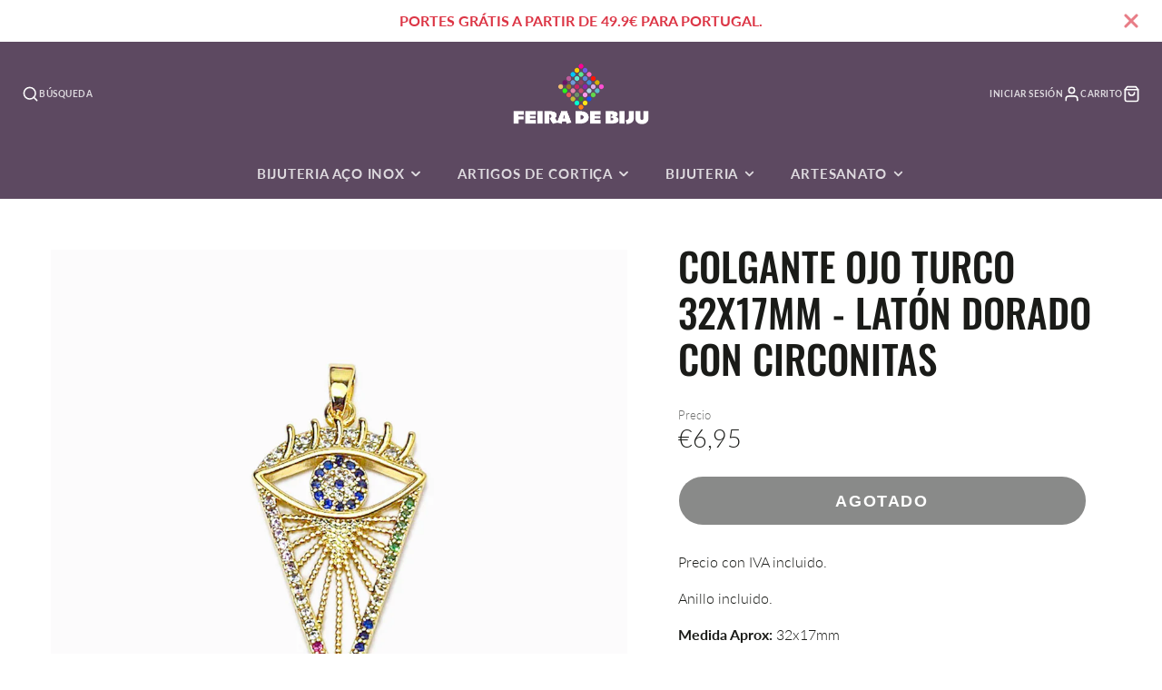

--- FILE ---
content_type: text/html; charset=utf-8
request_url: https://feiradebiju.com/es-es/products/pendente-olho-turco-32x17mm-latao-banhado-a-ouro-com-zirconia
body_size: 38201
content:
<!doctype html>
<html class="no-js" lang="es">
  <head>
    <meta charset="utf-8">
    <meta http-equiv="X-UA-Compatible" content="IE=edge">
    <meta name="viewport" content="width=device-width,initial-scale=1">
    <meta name="theme-color" content="">
    <link rel="canonical" href="https://feiradebiju.com/es-es/products/pendente-olho-turco-32x17mm-latao-banhado-a-ouro-com-zirconia">
    <link rel="preconnect" href="https://cdn.shopify.com" crossorigin><link rel="icon" type="image/png" href="//feiradebiju.com/cdn/shop/files/Logo_Feira_de_Biju_ORIGINAL_600x600_NOVO_51f762bd-1a34-42a4-b81f-f3d56a735e23_32x32.jpg?v=1660994352"><link rel="preconnect" href="https://fonts.shopifycdn.com" crossorigin><title>Colgante/intermedio Ojo Turco Latón Plateado - Feira de Biju</title>
    
    
      <meta name="description" content="Colgante / entre ojo turco / ojo contra mal de ojo en latón bañado en oro con circonitas.">
    

    

<meta property="og:site_name" content="Feira de Biju">
<meta property="og:url" content="https://feiradebiju.com/es-es/products/pendente-olho-turco-32x17mm-latao-banhado-a-ouro-com-zirconia">
<meta property="og:title" content="Colgante/intermedio Ojo Turco Latón Plateado - Feira de Biju">
<meta property="og:type" content="product">
<meta property="og:description" content="Colgante / entre ojo turco / ojo contra mal de ojo en latón bañado en oro con circonitas."><meta property="og:image" content="http://feiradebiju.com/cdn/shop/products/PENDENTELATAOBANHADOAOUROOLHOTURCOCOMPEDRADIAMENTE-1.jpg?v=1641420334">
  <meta property="og:image:secure_url" content="https://feiradebiju.com/cdn/shop/products/PENDENTELATAOBANHADOAOUROOLHOTURCOCOMPEDRADIAMENTE-1.jpg?v=1641420334">
  <meta property="og:image:width" content="1000">
  <meta property="og:image:height" content="1000"><meta property="og:price:amount" content="6,95">
  <meta property="og:price:currency" content="EUR"><meta name="twitter:card" content="summary_large_image">
<meta name="twitter:title" content="Colgante/intermedio Ojo Turco Latón Plateado - Feira de Biju">
<meta name="twitter:description" content="Colgante / entre ojo turco / ojo contra mal de ojo en latón bañado en oro con circonitas.">

    <script src="//feiradebiju.com/cdn/shop/t/39/assets/core.js?v=161069597237085396281767389005" defer="defer"></script>
    <script>window.performance && window.performance.mark && window.performance.mark('shopify.content_for_header.start');</script><meta name="google-site-verification" content="CGBZV6-l4yt_73KSlyoo5_uzLhamc83sknY_pSccpzs">
<meta name="facebook-domain-verification" content="z4xxzn7ghcgjwxdxas2fzgp7g7jmar">
<meta name="facebook-domain-verification" content="jhgi47x98wfuv2t20eguy2twq8tnt9">
<meta id="shopify-digital-wallet" name="shopify-digital-wallet" content="/53862924467/digital_wallets/dialog">
<meta name="shopify-checkout-api-token" content="3c9f2992552540e1f81cd6c1c7d6c6ba">
<meta id="in-context-paypal-metadata" data-shop-id="53862924467" data-venmo-supported="false" data-environment="production" data-locale="es_ES" data-paypal-v4="true" data-currency="EUR">
<link rel="alternate" hreflang="x-default" href="https://feiradebiju.com/products/pendente-olho-turco-32x17mm-latao-banhado-a-ouro-com-zirconia">
<link rel="alternate" hreflang="pt" href="https://feiradebiju.com/products/pendente-olho-turco-32x17mm-latao-banhado-a-ouro-com-zirconia">
<link rel="alternate" hreflang="es" href="https://feiradebiju.com/es/products/pendente-olho-turco-32x17mm-latao-banhado-a-ouro-com-zirconia">
<link rel="alternate" hreflang="en" href="https://feiradebiju.com/en/products/pendente-olho-turco-32x17mm-latao-banhado-a-ouro-com-zirconia">
<link rel="alternate" hreflang="pt-DE" href="https://feiradebiju.com/pt-de/products/pendente-olho-turco-32x17mm-latao-banhado-a-ouro-com-zirconia">
<link rel="alternate" hreflang="en-BE" href="https://feiradebiju.com/en-be/products/pendente-olho-turco-32x17mm-latao-banhado-a-ouro-com-zirconia">
<link rel="alternate" hreflang="pt-BE" href="https://feiradebiju.com/pt-be/products/pendente-olho-turco-32x17mm-latao-banhado-a-ouro-com-zirconia">
<link rel="alternate" hreflang="es-ES" href="https://feiradebiju.com/es-es/products/pendente-olho-turco-32x17mm-latao-banhado-a-ouro-com-zirconia">
<link rel="alternate" hreflang="en-ES" href="https://feiradebiju.com/en-es/products/pendente-olho-turco-32x17mm-latao-banhado-a-ouro-com-zirconia">
<link rel="alternate" hreflang="pt-ES" href="https://feiradebiju.com/pt-es/products/pendente-olho-turco-32x17mm-latao-banhado-a-ouro-com-zirconia">
<link rel="alternate" hreflang="en-US" href="https://feiradebiju.com/en-us/products/pendente-olho-turco-32x17mm-latao-banhado-a-ouro-com-zirconia">
<link rel="alternate" hreflang="es-US" href="https://feiradebiju.com/es-us/products/pendente-olho-turco-32x17mm-latao-banhado-a-ouro-com-zirconia">
<link rel="alternate" hreflang="pt-FR" href="https://feiradebiju.com/pt-fr/products/pendente-olho-turco-32x17mm-latao-banhado-a-ouro-com-zirconia">
<link rel="alternate" hreflang="pt-NL" href="https://feiradebiju.com/pt-nl/products/pendente-olho-turco-32x17mm-latao-banhado-a-ouro-com-zirconia">
<link rel="alternate" hreflang="en-GB" href="https://feiradebiju.com/en-gb/products/pendente-olho-turco-32x17mm-latao-banhado-a-ouro-com-zirconia">
<link rel="alternate" type="application/json+oembed" href="https://feiradebiju.com/es-es/products/pendente-olho-turco-32x17mm-latao-banhado-a-ouro-com-zirconia.oembed">
<script async="async" src="/checkouts/internal/preloads.js?locale=es-ES"></script>
<script id="apple-pay-shop-capabilities" type="application/json">{"shopId":53862924467,"countryCode":"PT","currencyCode":"EUR","merchantCapabilities":["supports3DS"],"merchantId":"gid:\/\/shopify\/Shop\/53862924467","merchantName":"Feira de Biju","requiredBillingContactFields":["postalAddress","email","phone"],"requiredShippingContactFields":["postalAddress","email","phone"],"shippingType":"shipping","supportedNetworks":["visa","maestro","masterCard","amex"],"total":{"type":"pending","label":"Feira de Biju","amount":"1.00"},"shopifyPaymentsEnabled":true,"supportsSubscriptions":true}</script>
<script id="shopify-features" type="application/json">{"accessToken":"3c9f2992552540e1f81cd6c1c7d6c6ba","betas":["rich-media-storefront-analytics"],"domain":"feiradebiju.com","predictiveSearch":true,"shopId":53862924467,"locale":"es"}</script>
<script>var Shopify = Shopify || {};
Shopify.shop = "feira-de-biju.myshopify.com";
Shopify.locale = "es";
Shopify.currency = {"active":"EUR","rate":"1.0"};
Shopify.country = "ES";
Shopify.theme = {"name":"12Y30 2 COLUNAS Ñ CAROUSEL. collection-list.liquid","id":191252791637,"schema_name":"Galleria","schema_version":"4.0.1","theme_store_id":851,"role":"main"};
Shopify.theme.handle = "null";
Shopify.theme.style = {"id":null,"handle":null};
Shopify.cdnHost = "feiradebiju.com/cdn";
Shopify.routes = Shopify.routes || {};
Shopify.routes.root = "/es-es/";</script>
<script type="module">!function(o){(o.Shopify=o.Shopify||{}).modules=!0}(window);</script>
<script>!function(o){function n(){var o=[];function n(){o.push(Array.prototype.slice.apply(arguments))}return n.q=o,n}var t=o.Shopify=o.Shopify||{};t.loadFeatures=n(),t.autoloadFeatures=n()}(window);</script>
<script id="shop-js-analytics" type="application/json">{"pageType":"product"}</script>
<script defer="defer" async type="module" src="//feiradebiju.com/cdn/shopifycloud/shop-js/modules/v2/client.init-shop-cart-sync_2Gr3Q33f.es.esm.js"></script>
<script defer="defer" async type="module" src="//feiradebiju.com/cdn/shopifycloud/shop-js/modules/v2/chunk.common_noJfOIa7.esm.js"></script>
<script defer="defer" async type="module" src="//feiradebiju.com/cdn/shopifycloud/shop-js/modules/v2/chunk.modal_Deo2FJQo.esm.js"></script>
<script type="module">
  await import("//feiradebiju.com/cdn/shopifycloud/shop-js/modules/v2/client.init-shop-cart-sync_2Gr3Q33f.es.esm.js");
await import("//feiradebiju.com/cdn/shopifycloud/shop-js/modules/v2/chunk.common_noJfOIa7.esm.js");
await import("//feiradebiju.com/cdn/shopifycloud/shop-js/modules/v2/chunk.modal_Deo2FJQo.esm.js");

  window.Shopify.SignInWithShop?.initShopCartSync?.({"fedCMEnabled":true,"windoidEnabled":true});

</script>
<script>(function() {
  var isLoaded = false;
  function asyncLoad() {
    if (isLoaded) return;
    isLoaded = true;
    var urls = ["https:\/\/feiradebiju.com\/apps\/giraffly-trust\/trust-worker-faada9102482d7696c0528cb04eacdc96799781f.js?v=20220102074710\u0026shop=feira-de-biju.myshopify.com"];
    for (var i = 0; i < urls.length; i++) {
      var s = document.createElement('script');
      s.type = 'text/javascript';
      s.async = true;
      s.src = urls[i];
      var x = document.getElementsByTagName('script')[0];
      x.parentNode.insertBefore(s, x);
    }
  };
  if(window.attachEvent) {
    window.attachEvent('onload', asyncLoad);
  } else {
    window.addEventListener('load', asyncLoad, false);
  }
})();</script>
<script id="__st">var __st={"a":53862924467,"offset":0,"reqid":"81623b68-de4a-4ddd-9bb8-b4ce5a5d4298-1769438159","pageurl":"feiradebiju.com\/es-es\/products\/pendente-olho-turco-32x17mm-latao-banhado-a-ouro-com-zirconia","u":"d778f843c841","p":"product","rtyp":"product","rid":7508771340501};</script>
<script>window.ShopifyPaypalV4VisibilityTracking = true;</script>
<script id="captcha-bootstrap">!function(){'use strict';const t='contact',e='account',n='new_comment',o=[[t,t],['blogs',n],['comments',n],[t,'customer']],c=[[e,'customer_login'],[e,'guest_login'],[e,'recover_customer_password'],[e,'create_customer']],r=t=>t.map((([t,e])=>`form[action*='/${t}']:not([data-nocaptcha='true']) input[name='form_type'][value='${e}']`)).join(','),a=t=>()=>t?[...document.querySelectorAll(t)].map((t=>t.form)):[];function s(){const t=[...o],e=r(t);return a(e)}const i='password',u='form_key',d=['recaptcha-v3-token','g-recaptcha-response','h-captcha-response',i],f=()=>{try{return window.sessionStorage}catch{return}},m='__shopify_v',_=t=>t.elements[u];function p(t,e,n=!1){try{const o=window.sessionStorage,c=JSON.parse(o.getItem(e)),{data:r}=function(t){const{data:e,action:n}=t;return t[m]||n?{data:e,action:n}:{data:t,action:n}}(c);for(const[e,n]of Object.entries(r))t.elements[e]&&(t.elements[e].value=n);n&&o.removeItem(e)}catch(o){console.error('form repopulation failed',{error:o})}}const l='form_type',E='cptcha';function T(t){t.dataset[E]=!0}const w=window,h=w.document,L='Shopify',v='ce_forms',y='captcha';let A=!1;((t,e)=>{const n=(g='f06e6c50-85a8-45c8-87d0-21a2b65856fe',I='https://cdn.shopify.com/shopifycloud/storefront-forms-hcaptcha/ce_storefront_forms_captcha_hcaptcha.v1.5.2.iife.js',D={infoText:'Protegido por hCaptcha',privacyText:'Privacidad',termsText:'Términos'},(t,e,n)=>{const o=w[L][v],c=o.bindForm;if(c)return c(t,g,e,D).then(n);var r;o.q.push([[t,g,e,D],n]),r=I,A||(h.body.append(Object.assign(h.createElement('script'),{id:'captcha-provider',async:!0,src:r})),A=!0)});var g,I,D;w[L]=w[L]||{},w[L][v]=w[L][v]||{},w[L][v].q=[],w[L][y]=w[L][y]||{},w[L][y].protect=function(t,e){n(t,void 0,e),T(t)},Object.freeze(w[L][y]),function(t,e,n,w,h,L){const[v,y,A,g]=function(t,e,n){const i=e?o:[],u=t?c:[],d=[...i,...u],f=r(d),m=r(i),_=r(d.filter((([t,e])=>n.includes(e))));return[a(f),a(m),a(_),s()]}(w,h,L),I=t=>{const e=t.target;return e instanceof HTMLFormElement?e:e&&e.form},D=t=>v().includes(t);t.addEventListener('submit',(t=>{const e=I(t);if(!e)return;const n=D(e)&&!e.dataset.hcaptchaBound&&!e.dataset.recaptchaBound,o=_(e),c=g().includes(e)&&(!o||!o.value);(n||c)&&t.preventDefault(),c&&!n&&(function(t){try{if(!f())return;!function(t){const e=f();if(!e)return;const n=_(t);if(!n)return;const o=n.value;o&&e.removeItem(o)}(t);const e=Array.from(Array(32),(()=>Math.random().toString(36)[2])).join('');!function(t,e){_(t)||t.append(Object.assign(document.createElement('input'),{type:'hidden',name:u})),t.elements[u].value=e}(t,e),function(t,e){const n=f();if(!n)return;const o=[...t.querySelectorAll(`input[type='${i}']`)].map((({name:t})=>t)),c=[...d,...o],r={};for(const[a,s]of new FormData(t).entries())c.includes(a)||(r[a]=s);n.setItem(e,JSON.stringify({[m]:1,action:t.action,data:r}))}(t,e)}catch(e){console.error('failed to persist form',e)}}(e),e.submit())}));const S=(t,e)=>{t&&!t.dataset[E]&&(n(t,e.some((e=>e===t))),T(t))};for(const o of['focusin','change'])t.addEventListener(o,(t=>{const e=I(t);D(e)&&S(e,y())}));const B=e.get('form_key'),M=e.get(l),P=B&&M;t.addEventListener('DOMContentLoaded',(()=>{const t=y();if(P)for(const e of t)e.elements[l].value===M&&p(e,B);[...new Set([...A(),...v().filter((t=>'true'===t.dataset.shopifyCaptcha))])].forEach((e=>S(e,t)))}))}(h,new URLSearchParams(w.location.search),n,t,e,['guest_login'])})(!0,!0)}();</script>
<script integrity="sha256-4kQ18oKyAcykRKYeNunJcIwy7WH5gtpwJnB7kiuLZ1E=" data-source-attribution="shopify.loadfeatures" defer="defer" src="//feiradebiju.com/cdn/shopifycloud/storefront/assets/storefront/load_feature-a0a9edcb.js" crossorigin="anonymous"></script>
<script data-source-attribution="shopify.dynamic_checkout.dynamic.init">var Shopify=Shopify||{};Shopify.PaymentButton=Shopify.PaymentButton||{isStorefrontPortableWallets:!0,init:function(){window.Shopify.PaymentButton.init=function(){};var t=document.createElement("script");t.src="https://feiradebiju.com/cdn/shopifycloud/portable-wallets/latest/portable-wallets.es.js",t.type="module",document.head.appendChild(t)}};
</script>
<script data-source-attribution="shopify.dynamic_checkout.buyer_consent">
  function portableWalletsHideBuyerConsent(e){var t=document.getElementById("shopify-buyer-consent"),n=document.getElementById("shopify-subscription-policy-button");t&&n&&(t.classList.add("hidden"),t.setAttribute("aria-hidden","true"),n.removeEventListener("click",e))}function portableWalletsShowBuyerConsent(e){var t=document.getElementById("shopify-buyer-consent"),n=document.getElementById("shopify-subscription-policy-button");t&&n&&(t.classList.remove("hidden"),t.removeAttribute("aria-hidden"),n.addEventListener("click",e))}window.Shopify?.PaymentButton&&(window.Shopify.PaymentButton.hideBuyerConsent=portableWalletsHideBuyerConsent,window.Shopify.PaymentButton.showBuyerConsent=portableWalletsShowBuyerConsent);
</script>
<script>
  function portableWalletsCleanup(e){e&&e.src&&console.error("Failed to load portable wallets script "+e.src);var t=document.querySelectorAll("shopify-accelerated-checkout .shopify-payment-button__skeleton, shopify-accelerated-checkout-cart .wallet-cart-button__skeleton"),e=document.getElementById("shopify-buyer-consent");for(let e=0;e<t.length;e++)t[e].remove();e&&e.remove()}function portableWalletsNotLoadedAsModule(e){e instanceof ErrorEvent&&"string"==typeof e.message&&e.message.includes("import.meta")&&"string"==typeof e.filename&&e.filename.includes("portable-wallets")&&(window.removeEventListener("error",portableWalletsNotLoadedAsModule),window.Shopify.PaymentButton.failedToLoad=e,"loading"===document.readyState?document.addEventListener("DOMContentLoaded",window.Shopify.PaymentButton.init):window.Shopify.PaymentButton.init())}window.addEventListener("error",portableWalletsNotLoadedAsModule);
</script>

<script type="module" src="https://feiradebiju.com/cdn/shopifycloud/portable-wallets/latest/portable-wallets.es.js" onError="portableWalletsCleanup(this)" crossorigin="anonymous"></script>
<script nomodule>
  document.addEventListener("DOMContentLoaded", portableWalletsCleanup);
</script>

<script id='scb4127' type='text/javascript' async='' src='https://feiradebiju.com/cdn/shopifycloud/privacy-banner/storefront-banner.js'></script><link id="shopify-accelerated-checkout-styles" rel="stylesheet" media="screen" href="https://feiradebiju.com/cdn/shopifycloud/portable-wallets/latest/accelerated-checkout-backwards-compat.css" crossorigin="anonymous">
<style id="shopify-accelerated-checkout-cart">
        #shopify-buyer-consent {
  margin-top: 1em;
  display: inline-block;
  width: 100%;
}

#shopify-buyer-consent.hidden {
  display: none;
}

#shopify-subscription-policy-button {
  background: none;
  border: none;
  padding: 0;
  text-decoration: underline;
  font-size: inherit;
  cursor: pointer;
}

#shopify-subscription-policy-button::before {
  box-shadow: none;
}

      </style>

<script>window.performance && window.performance.mark && window.performance.mark('shopify.content_for_header.end');</script>

    

  <style data-shopify>
    @font-face {
  font-family: Lato;
  font-weight: 300;
  font-style: normal;
  font-display: swap;
  src: url("//feiradebiju.com/cdn/fonts/lato/lato_n3.a7080ececf6191f1dd5b0cb021691ca9b855c876.woff2") format("woff2"),
       url("//feiradebiju.com/cdn/fonts/lato/lato_n3.61e34b2ff7341f66543eb08e8c47eef9e1cde558.woff") format("woff");
}

    @font-face {
  font-family: Lato;
  font-weight: 700;
  font-style: normal;
  font-display: swap;
  src: url("//feiradebiju.com/cdn/fonts/lato/lato_n7.900f219bc7337bc57a7a2151983f0a4a4d9d5dcf.woff2") format("woff2"),
       url("//feiradebiju.com/cdn/fonts/lato/lato_n7.a55c60751adcc35be7c4f8a0313f9698598612ee.woff") format("woff");
}

    @font-face {
  font-family: Lato;
  font-weight: 300;
  font-style: italic;
  font-display: swap;
  src: url("//feiradebiju.com/cdn/fonts/lato/lato_i3.d6f478a3beb94baebd09d08550010692d0969f6e.woff2") format("woff2"),
       url("//feiradebiju.com/cdn/fonts/lato/lato_i3.881ba892942c15b0c0c25c0b311d6481b5311015.woff") format("woff");
}

    @font-face {
  font-family: Lato;
  font-weight: 700;
  font-style: italic;
  font-display: swap;
  src: url("//feiradebiju.com/cdn/fonts/lato/lato_i7.16ba75868b37083a879b8dd9f2be44e067dfbf92.woff2") format("woff2"),
       url("//feiradebiju.com/cdn/fonts/lato/lato_i7.4c07c2b3b7e64ab516aa2f2081d2bb0366b9dce8.woff") format("woff");
}

    @font-face {
  font-family: Oswald;
  font-weight: 500;
  font-style: normal;
  font-display: swap;
  src: url("//feiradebiju.com/cdn/fonts/oswald/oswald_n5.8ad4910bfdb43e150746ef7aa67f3553e3abe8e2.woff2") format("woff2"),
       url("//feiradebiju.com/cdn/fonts/oswald/oswald_n5.93ee52108163c48c91111cf33b0a57021467b66e.woff") format("woff");
}


    :root {
      --font-body-family: Lato, sans-serif;
      --font-body-style: normal;
      --font-body-weight: 300;
      --font-body-weight-bold: bold;

      --font-heading-family: Oswald, sans-serif;
      --font-heading-style: normal;
      --font-heading-weight: 500;

      --font-size-base: 16px;

      --line-height-base: 1.5;

    
      --headings-text-transfrom: uppercase;
    


      --color-text: 26, 27, 24;
      --color-background: 255, 255, 255;
      --color-alt-background: 245, 245, 245;
      --color-accent: 212, 101, 31;
      --color-accent-c: 255, 255, 255;
      --color-border: 234, 234, 234;
      --color-sale-price: 220, 53, 69;
      --color-star-rating: 246, 164, 41;
      --color-error: 220, 53, 69;
      --color-success: 25, 135, 84;
      --color-warning: 255, 193, 84;

      --spacer: 1rem;
      --color-link: 212, 101, 31;

    
    }
  </style>

    <link href="//feiradebiju.com/cdn/shop/t/39/assets/core.css?v=163096320256330024241767389005" rel="stylesheet" type="text/css" media="all" />
    <link href="//feiradebiju.com/cdn/shop/t/39/assets/button.css?v=23742799725038280331767389005" rel="stylesheet" type="text/css" media="all" />
    <link href="//feiradebiju.com/cdn/shop/t/39/assets/grid.css?v=5270435188057093651767389005" rel="stylesheet" type="text/css" media="all" />
    <link href="//feiradebiju.com/cdn/shop/t/39/assets/media.css?v=165467441814921808031767389005" rel="stylesheet" type="text/css" media="all" />
    <link href="//feiradebiju.com/cdn/shop/t/39/assets/hero.css?v=90710490762018649331767389005" rel="stylesheet" type="text/css" media="all" />
    <link href="//feiradebiju.com/cdn/shop/t/39/assets/price.css?v=31753938813150957691767389005" rel="stylesheet" type="text/css" media="all" />

    <link rel="stylesheet" href="//feiradebiju.com/cdn/shop/t/39/assets/spinner.css?v=125212288647693193331767389005" media="print" onload="this.media='all'">
    <noscript><link href="//feiradebiju.com/cdn/shop/t/39/assets/spinner.css?v=125212288647693193331767389005" rel="stylesheet" type="text/css" media="all" /></noscript>
    
      <link rel="stylesheet" href="//feiradebiju.com/cdn/shop/t/39/assets/animation-section-reveal.css?v=32483217327666344871767389005" media="print" onload="this.media='all'">
    
<link rel="preload" as="font" href="//feiradebiju.com/cdn/fonts/lato/lato_n3.a7080ececf6191f1dd5b0cb021691ca9b855c876.woff2" type="font/woff2" crossorigin><link rel="preload" as="font" href="//feiradebiju.com/cdn/fonts/oswald/oswald_n5.8ad4910bfdb43e150746ef7aa67f3553e3abe8e2.woff2" type="font/woff2" crossorigin><script>document.documentElement.className = document.documentElement.className.replace('no-js', 'js');</script>
  <link href="https://monorail-edge.shopifysvc.com" rel="dns-prefetch">
<script>(function(){if ("sendBeacon" in navigator && "performance" in window) {try {var session_token_from_headers = performance.getEntriesByType('navigation')[0].serverTiming.find(x => x.name == '_s').description;} catch {var session_token_from_headers = undefined;}var session_cookie_matches = document.cookie.match(/_shopify_s=([^;]*)/);var session_token_from_cookie = session_cookie_matches && session_cookie_matches.length === 2 ? session_cookie_matches[1] : "";var session_token = session_token_from_headers || session_token_from_cookie || "";function handle_abandonment_event(e) {var entries = performance.getEntries().filter(function(entry) {return /monorail-edge.shopifysvc.com/.test(entry.name);});if (!window.abandonment_tracked && entries.length === 0) {window.abandonment_tracked = true;var currentMs = Date.now();var navigation_start = performance.timing.navigationStart;var payload = {shop_id: 53862924467,url: window.location.href,navigation_start,duration: currentMs - navigation_start,session_token,page_type: "product"};window.navigator.sendBeacon("https://monorail-edge.shopifysvc.com/v1/produce", JSON.stringify({schema_id: "online_store_buyer_site_abandonment/1.1",payload: payload,metadata: {event_created_at_ms: currentMs,event_sent_at_ms: currentMs}}));}}window.addEventListener('pagehide', handle_abandonment_event);}}());</script>
<script id="web-pixels-manager-setup">(function e(e,d,r,n,o){if(void 0===o&&(o={}),!Boolean(null===(a=null===(i=window.Shopify)||void 0===i?void 0:i.analytics)||void 0===a?void 0:a.replayQueue)){var i,a;window.Shopify=window.Shopify||{};var t=window.Shopify;t.analytics=t.analytics||{};var s=t.analytics;s.replayQueue=[],s.publish=function(e,d,r){return s.replayQueue.push([e,d,r]),!0};try{self.performance.mark("wpm:start")}catch(e){}var l=function(){var e={modern:/Edge?\/(1{2}[4-9]|1[2-9]\d|[2-9]\d{2}|\d{4,})\.\d+(\.\d+|)|Firefox\/(1{2}[4-9]|1[2-9]\d|[2-9]\d{2}|\d{4,})\.\d+(\.\d+|)|Chrom(ium|e)\/(9{2}|\d{3,})\.\d+(\.\d+|)|(Maci|X1{2}).+ Version\/(15\.\d+|(1[6-9]|[2-9]\d|\d{3,})\.\d+)([,.]\d+|)( \(\w+\)|)( Mobile\/\w+|) Safari\/|Chrome.+OPR\/(9{2}|\d{3,})\.\d+\.\d+|(CPU[ +]OS|iPhone[ +]OS|CPU[ +]iPhone|CPU IPhone OS|CPU iPad OS)[ +]+(15[._]\d+|(1[6-9]|[2-9]\d|\d{3,})[._]\d+)([._]\d+|)|Android:?[ /-](13[3-9]|1[4-9]\d|[2-9]\d{2}|\d{4,})(\.\d+|)(\.\d+|)|Android.+Firefox\/(13[5-9]|1[4-9]\d|[2-9]\d{2}|\d{4,})\.\d+(\.\d+|)|Android.+Chrom(ium|e)\/(13[3-9]|1[4-9]\d|[2-9]\d{2}|\d{4,})\.\d+(\.\d+|)|SamsungBrowser\/([2-9]\d|\d{3,})\.\d+/,legacy:/Edge?\/(1[6-9]|[2-9]\d|\d{3,})\.\d+(\.\d+|)|Firefox\/(5[4-9]|[6-9]\d|\d{3,})\.\d+(\.\d+|)|Chrom(ium|e)\/(5[1-9]|[6-9]\d|\d{3,})\.\d+(\.\d+|)([\d.]+$|.*Safari\/(?![\d.]+ Edge\/[\d.]+$))|(Maci|X1{2}).+ Version\/(10\.\d+|(1[1-9]|[2-9]\d|\d{3,})\.\d+)([,.]\d+|)( \(\w+\)|)( Mobile\/\w+|) Safari\/|Chrome.+OPR\/(3[89]|[4-9]\d|\d{3,})\.\d+\.\d+|(CPU[ +]OS|iPhone[ +]OS|CPU[ +]iPhone|CPU IPhone OS|CPU iPad OS)[ +]+(10[._]\d+|(1[1-9]|[2-9]\d|\d{3,})[._]\d+)([._]\d+|)|Android:?[ /-](13[3-9]|1[4-9]\d|[2-9]\d{2}|\d{4,})(\.\d+|)(\.\d+|)|Mobile Safari.+OPR\/([89]\d|\d{3,})\.\d+\.\d+|Android.+Firefox\/(13[5-9]|1[4-9]\d|[2-9]\d{2}|\d{4,})\.\d+(\.\d+|)|Android.+Chrom(ium|e)\/(13[3-9]|1[4-9]\d|[2-9]\d{2}|\d{4,})\.\d+(\.\d+|)|Android.+(UC? ?Browser|UCWEB|U3)[ /]?(15\.([5-9]|\d{2,})|(1[6-9]|[2-9]\d|\d{3,})\.\d+)\.\d+|SamsungBrowser\/(5\.\d+|([6-9]|\d{2,})\.\d+)|Android.+MQ{2}Browser\/(14(\.(9|\d{2,})|)|(1[5-9]|[2-9]\d|\d{3,})(\.\d+|))(\.\d+|)|K[Aa][Ii]OS\/(3\.\d+|([4-9]|\d{2,})\.\d+)(\.\d+|)/},d=e.modern,r=e.legacy,n=navigator.userAgent;return n.match(d)?"modern":n.match(r)?"legacy":"unknown"}(),u="modern"===l?"modern":"legacy",c=(null!=n?n:{modern:"",legacy:""})[u],f=function(e){return[e.baseUrl,"/wpm","/b",e.hashVersion,"modern"===e.buildTarget?"m":"l",".js"].join("")}({baseUrl:d,hashVersion:r,buildTarget:u}),m=function(e){var d=e.version,r=e.bundleTarget,n=e.surface,o=e.pageUrl,i=e.monorailEndpoint;return{emit:function(e){var a=e.status,t=e.errorMsg,s=(new Date).getTime(),l=JSON.stringify({metadata:{event_sent_at_ms:s},events:[{schema_id:"web_pixels_manager_load/3.1",payload:{version:d,bundle_target:r,page_url:o,status:a,surface:n,error_msg:t},metadata:{event_created_at_ms:s}}]});if(!i)return console&&console.warn&&console.warn("[Web Pixels Manager] No Monorail endpoint provided, skipping logging."),!1;try{return self.navigator.sendBeacon.bind(self.navigator)(i,l)}catch(e){}var u=new XMLHttpRequest;try{return u.open("POST",i,!0),u.setRequestHeader("Content-Type","text/plain"),u.send(l),!0}catch(e){return console&&console.warn&&console.warn("[Web Pixels Manager] Got an unhandled error while logging to Monorail."),!1}}}}({version:r,bundleTarget:l,surface:e.surface,pageUrl:self.location.href,monorailEndpoint:e.monorailEndpoint});try{o.browserTarget=l,function(e){var d=e.src,r=e.async,n=void 0===r||r,o=e.onload,i=e.onerror,a=e.sri,t=e.scriptDataAttributes,s=void 0===t?{}:t,l=document.createElement("script"),u=document.querySelector("head"),c=document.querySelector("body");if(l.async=n,l.src=d,a&&(l.integrity=a,l.crossOrigin="anonymous"),s)for(var f in s)if(Object.prototype.hasOwnProperty.call(s,f))try{l.dataset[f]=s[f]}catch(e){}if(o&&l.addEventListener("load",o),i&&l.addEventListener("error",i),u)u.appendChild(l);else{if(!c)throw new Error("Did not find a head or body element to append the script");c.appendChild(l)}}({src:f,async:!0,onload:function(){if(!function(){var e,d;return Boolean(null===(d=null===(e=window.Shopify)||void 0===e?void 0:e.analytics)||void 0===d?void 0:d.initialized)}()){var d=window.webPixelsManager.init(e)||void 0;if(d){var r=window.Shopify.analytics;r.replayQueue.forEach((function(e){var r=e[0],n=e[1],o=e[2];d.publishCustomEvent(r,n,o)})),r.replayQueue=[],r.publish=d.publishCustomEvent,r.visitor=d.visitor,r.initialized=!0}}},onerror:function(){return m.emit({status:"failed",errorMsg:"".concat(f," has failed to load")})},sri:function(e){var d=/^sha384-[A-Za-z0-9+/=]+$/;return"string"==typeof e&&d.test(e)}(c)?c:"",scriptDataAttributes:o}),m.emit({status:"loading"})}catch(e){m.emit({status:"failed",errorMsg:(null==e?void 0:e.message)||"Unknown error"})}}})({shopId: 53862924467,storefrontBaseUrl: "https://feiradebiju.com",extensionsBaseUrl: "https://extensions.shopifycdn.com/cdn/shopifycloud/web-pixels-manager",monorailEndpoint: "https://monorail-edge.shopifysvc.com/unstable/produce_batch",surface: "storefront-renderer",enabledBetaFlags: ["2dca8a86"],webPixelsConfigList: [{"id":"943620437","configuration":"{\"config\":\"{\\\"pixel_id\\\":\\\"G-5WRDDGHXC6\\\",\\\"target_country\\\":\\\"PT\\\",\\\"gtag_events\\\":[{\\\"type\\\":\\\"begin_checkout\\\",\\\"action_label\\\":[\\\"G-5WRDDGHXC6\\\",\\\"AW-382065231\\\/hX8KCJDu3IkCEM-0l7YB\\\"]},{\\\"type\\\":\\\"search\\\",\\\"action_label\\\":[\\\"G-5WRDDGHXC6\\\",\\\"AW-382065231\\\/YohTCNTw3IkCEM-0l7YB\\\"]},{\\\"type\\\":\\\"view_item\\\",\\\"action_label\\\":[\\\"G-5WRDDGHXC6\\\",\\\"AW-382065231\\\/GvlBCIru3IkCEM-0l7YB\\\",\\\"MC-CSSXDCKVP6\\\"]},{\\\"type\\\":\\\"purchase\\\",\\\"action_label\\\":[\\\"G-5WRDDGHXC6\\\",\\\"AW-382065231\\\/KvOBCIfu3IkCEM-0l7YB\\\",\\\"MC-CSSXDCKVP6\\\"]},{\\\"type\\\":\\\"page_view\\\",\\\"action_label\\\":[\\\"G-5WRDDGHXC6\\\",\\\"AW-382065231\\\/xlvXCITu3IkCEM-0l7YB\\\",\\\"MC-CSSXDCKVP6\\\"]},{\\\"type\\\":\\\"add_payment_info\\\",\\\"action_label\\\":[\\\"G-5WRDDGHXC6\\\",\\\"AW-382065231\\\/8wkqCNfw3IkCEM-0l7YB\\\"]},{\\\"type\\\":\\\"add_to_cart\\\",\\\"action_label\\\":[\\\"G-5WRDDGHXC6\\\",\\\"AW-382065231\\\/k1YvCI3u3IkCEM-0l7YB\\\"]}],\\\"enable_monitoring_mode\\\":false}\"}","eventPayloadVersion":"v1","runtimeContext":"OPEN","scriptVersion":"b2a88bafab3e21179ed38636efcd8a93","type":"APP","apiClientId":1780363,"privacyPurposes":[],"dataSharingAdjustments":{"protectedCustomerApprovalScopes":["read_customer_address","read_customer_email","read_customer_name","read_customer_personal_data","read_customer_phone"]}},{"id":"805273941","configuration":"{\"pixelCode\":\"C73NSGRVT76BB263D3Q0\"}","eventPayloadVersion":"v1","runtimeContext":"STRICT","scriptVersion":"22e92c2ad45662f435e4801458fb78cc","type":"APP","apiClientId":4383523,"privacyPurposes":["ANALYTICS","MARKETING","SALE_OF_DATA"],"dataSharingAdjustments":{"protectedCustomerApprovalScopes":["read_customer_address","read_customer_email","read_customer_name","read_customer_personal_data","read_customer_phone"]}},{"id":"156434773","configuration":"{\"tagID\":\"2613283755789\"}","eventPayloadVersion":"v1","runtimeContext":"STRICT","scriptVersion":"18031546ee651571ed29edbe71a3550b","type":"APP","apiClientId":3009811,"privacyPurposes":["ANALYTICS","MARKETING","SALE_OF_DATA"],"dataSharingAdjustments":{"protectedCustomerApprovalScopes":["read_customer_address","read_customer_email","read_customer_name","read_customer_personal_data","read_customer_phone"]}},{"id":"shopify-app-pixel","configuration":"{}","eventPayloadVersion":"v1","runtimeContext":"STRICT","scriptVersion":"0450","apiClientId":"shopify-pixel","type":"APP","privacyPurposes":["ANALYTICS","MARKETING"]},{"id":"shopify-custom-pixel","eventPayloadVersion":"v1","runtimeContext":"LAX","scriptVersion":"0450","apiClientId":"shopify-pixel","type":"CUSTOM","privacyPurposes":["ANALYTICS","MARKETING"]}],isMerchantRequest: false,initData: {"shop":{"name":"Feira de Biju","paymentSettings":{"currencyCode":"EUR"},"myshopifyDomain":"feira-de-biju.myshopify.com","countryCode":"PT","storefrontUrl":"https:\/\/feiradebiju.com\/es-es"},"customer":null,"cart":null,"checkout":null,"productVariants":[{"price":{"amount":6.95,"currencyCode":"EUR"},"product":{"title":"Colgante Ojo Turco 32X17mm - Latón Dorado con Circonitas","vendor":"Feira de Biju","id":"7508771340501","untranslatedTitle":"Colgante Ojo Turco 32X17mm - Latón Dorado con Circonitas","url":"\/es-es\/products\/pendente-olho-turco-32x17mm-latao-banhado-a-ouro-com-zirconia","type":"Pendente Aço Inox"},"id":"42368593658069","image":{"src":"\/\/feiradebiju.com\/cdn\/shop\/products\/PENDENTELATAOBANHADOAOUROOLHOTURCOCOMPEDRADIAMENTE-1.jpg?v=1641420334"},"sku":"SF-PDLT-OT002","title":"Default Title","untranslatedTitle":"Default Title"}],"purchasingCompany":null},},"https://feiradebiju.com/cdn","fcfee988w5aeb613cpc8e4bc33m6693e112",{"modern":"","legacy":""},{"shopId":"53862924467","storefrontBaseUrl":"https:\/\/feiradebiju.com","extensionBaseUrl":"https:\/\/extensions.shopifycdn.com\/cdn\/shopifycloud\/web-pixels-manager","surface":"storefront-renderer","enabledBetaFlags":"[\"2dca8a86\"]","isMerchantRequest":"false","hashVersion":"fcfee988w5aeb613cpc8e4bc33m6693e112","publish":"custom","events":"[[\"page_viewed\",{}],[\"product_viewed\",{\"productVariant\":{\"price\":{\"amount\":6.95,\"currencyCode\":\"EUR\"},\"product\":{\"title\":\"Colgante Ojo Turco 32X17mm - Latón Dorado con Circonitas\",\"vendor\":\"Feira de Biju\",\"id\":\"7508771340501\",\"untranslatedTitle\":\"Colgante Ojo Turco 32X17mm - Latón Dorado con Circonitas\",\"url\":\"\/es-es\/products\/pendente-olho-turco-32x17mm-latao-banhado-a-ouro-com-zirconia\",\"type\":\"Pendente Aço Inox\"},\"id\":\"42368593658069\",\"image\":{\"src\":\"\/\/feiradebiju.com\/cdn\/shop\/products\/PENDENTELATAOBANHADOAOUROOLHOTURCOCOMPEDRADIAMENTE-1.jpg?v=1641420334\"},\"sku\":\"SF-PDLT-OT002\",\"title\":\"Default Title\",\"untranslatedTitle\":\"Default Title\"}}]]"});</script><script>
  window.ShopifyAnalytics = window.ShopifyAnalytics || {};
  window.ShopifyAnalytics.meta = window.ShopifyAnalytics.meta || {};
  window.ShopifyAnalytics.meta.currency = 'EUR';
  var meta = {"product":{"id":7508771340501,"gid":"gid:\/\/shopify\/Product\/7508771340501","vendor":"Feira de Biju","type":"Pendente Aço Inox","handle":"pendente-olho-turco-32x17mm-latao-banhado-a-ouro-com-zirconia","variants":[{"id":42368593658069,"price":695,"name":"Colgante Ojo Turco 32X17mm - Latón Dorado con Circonitas","public_title":null,"sku":"SF-PDLT-OT002"}],"remote":false},"page":{"pageType":"product","resourceType":"product","resourceId":7508771340501,"requestId":"81623b68-de4a-4ddd-9bb8-b4ce5a5d4298-1769438159"}};
  for (var attr in meta) {
    window.ShopifyAnalytics.meta[attr] = meta[attr];
  }
</script>
<script class="analytics">
  (function () {
    var customDocumentWrite = function(content) {
      var jquery = null;

      if (window.jQuery) {
        jquery = window.jQuery;
      } else if (window.Checkout && window.Checkout.$) {
        jquery = window.Checkout.$;
      }

      if (jquery) {
        jquery('body').append(content);
      }
    };

    var hasLoggedConversion = function(token) {
      if (token) {
        return document.cookie.indexOf('loggedConversion=' + token) !== -1;
      }
      return false;
    }

    var setCookieIfConversion = function(token) {
      if (token) {
        var twoMonthsFromNow = new Date(Date.now());
        twoMonthsFromNow.setMonth(twoMonthsFromNow.getMonth() + 2);

        document.cookie = 'loggedConversion=' + token + '; expires=' + twoMonthsFromNow;
      }
    }

    var trekkie = window.ShopifyAnalytics.lib = window.trekkie = window.trekkie || [];
    if (trekkie.integrations) {
      return;
    }
    trekkie.methods = [
      'identify',
      'page',
      'ready',
      'track',
      'trackForm',
      'trackLink'
    ];
    trekkie.factory = function(method) {
      return function() {
        var args = Array.prototype.slice.call(arguments);
        args.unshift(method);
        trekkie.push(args);
        return trekkie;
      };
    };
    for (var i = 0; i < trekkie.methods.length; i++) {
      var key = trekkie.methods[i];
      trekkie[key] = trekkie.factory(key);
    }
    trekkie.load = function(config) {
      trekkie.config = config || {};
      trekkie.config.initialDocumentCookie = document.cookie;
      var first = document.getElementsByTagName('script')[0];
      var script = document.createElement('script');
      script.type = 'text/javascript';
      script.onerror = function(e) {
        var scriptFallback = document.createElement('script');
        scriptFallback.type = 'text/javascript';
        scriptFallback.onerror = function(error) {
                var Monorail = {
      produce: function produce(monorailDomain, schemaId, payload) {
        var currentMs = new Date().getTime();
        var event = {
          schema_id: schemaId,
          payload: payload,
          metadata: {
            event_created_at_ms: currentMs,
            event_sent_at_ms: currentMs
          }
        };
        return Monorail.sendRequest("https://" + monorailDomain + "/v1/produce", JSON.stringify(event));
      },
      sendRequest: function sendRequest(endpointUrl, payload) {
        // Try the sendBeacon API
        if (window && window.navigator && typeof window.navigator.sendBeacon === 'function' && typeof window.Blob === 'function' && !Monorail.isIos12()) {
          var blobData = new window.Blob([payload], {
            type: 'text/plain'
          });

          if (window.navigator.sendBeacon(endpointUrl, blobData)) {
            return true;
          } // sendBeacon was not successful

        } // XHR beacon

        var xhr = new XMLHttpRequest();

        try {
          xhr.open('POST', endpointUrl);
          xhr.setRequestHeader('Content-Type', 'text/plain');
          xhr.send(payload);
        } catch (e) {
          console.log(e);
        }

        return false;
      },
      isIos12: function isIos12() {
        return window.navigator.userAgent.lastIndexOf('iPhone; CPU iPhone OS 12_') !== -1 || window.navigator.userAgent.lastIndexOf('iPad; CPU OS 12_') !== -1;
      }
    };
    Monorail.produce('monorail-edge.shopifysvc.com',
      'trekkie_storefront_load_errors/1.1',
      {shop_id: 53862924467,
      theme_id: 191252791637,
      app_name: "storefront",
      context_url: window.location.href,
      source_url: "//feiradebiju.com/cdn/s/trekkie.storefront.8d95595f799fbf7e1d32231b9a28fd43b70c67d3.min.js"});

        };
        scriptFallback.async = true;
        scriptFallback.src = '//feiradebiju.com/cdn/s/trekkie.storefront.8d95595f799fbf7e1d32231b9a28fd43b70c67d3.min.js';
        first.parentNode.insertBefore(scriptFallback, first);
      };
      script.async = true;
      script.src = '//feiradebiju.com/cdn/s/trekkie.storefront.8d95595f799fbf7e1d32231b9a28fd43b70c67d3.min.js';
      first.parentNode.insertBefore(script, first);
    };
    trekkie.load(
      {"Trekkie":{"appName":"storefront","development":false,"defaultAttributes":{"shopId":53862924467,"isMerchantRequest":null,"themeId":191252791637,"themeCityHash":"17150324540512464709","contentLanguage":"es","currency":"EUR","eventMetadataId":"483f8988-9544-48fc-9df1-cb86a1efba89"},"isServerSideCookieWritingEnabled":true,"monorailRegion":"shop_domain","enabledBetaFlags":["65f19447"]},"Session Attribution":{},"S2S":{"facebookCapiEnabled":false,"source":"trekkie-storefront-renderer","apiClientId":580111}}
    );

    var loaded = false;
    trekkie.ready(function() {
      if (loaded) return;
      loaded = true;

      window.ShopifyAnalytics.lib = window.trekkie;

      var originalDocumentWrite = document.write;
      document.write = customDocumentWrite;
      try { window.ShopifyAnalytics.merchantGoogleAnalytics.call(this); } catch(error) {};
      document.write = originalDocumentWrite;

      window.ShopifyAnalytics.lib.page(null,{"pageType":"product","resourceType":"product","resourceId":7508771340501,"requestId":"81623b68-de4a-4ddd-9bb8-b4ce5a5d4298-1769438159","shopifyEmitted":true});

      var match = window.location.pathname.match(/checkouts\/(.+)\/(thank_you|post_purchase)/)
      var token = match? match[1]: undefined;
      if (!hasLoggedConversion(token)) {
        setCookieIfConversion(token);
        window.ShopifyAnalytics.lib.track("Viewed Product",{"currency":"EUR","variantId":42368593658069,"productId":7508771340501,"productGid":"gid:\/\/shopify\/Product\/7508771340501","name":"Colgante Ojo Turco 32X17mm - Latón Dorado con Circonitas","price":"6.95","sku":"SF-PDLT-OT002","brand":"Feira de Biju","variant":null,"category":"Pendente Aço Inox","nonInteraction":true,"remote":false},undefined,undefined,{"shopifyEmitted":true});
      window.ShopifyAnalytics.lib.track("monorail:\/\/trekkie_storefront_viewed_product\/1.1",{"currency":"EUR","variantId":42368593658069,"productId":7508771340501,"productGid":"gid:\/\/shopify\/Product\/7508771340501","name":"Colgante Ojo Turco 32X17mm - Latón Dorado con Circonitas","price":"6.95","sku":"SF-PDLT-OT002","brand":"Feira de Biju","variant":null,"category":"Pendente Aço Inox","nonInteraction":true,"remote":false,"referer":"https:\/\/feiradebiju.com\/es-es\/products\/pendente-olho-turco-32x17mm-latao-banhado-a-ouro-com-zirconia"});
      }
    });


        var eventsListenerScript = document.createElement('script');
        eventsListenerScript.async = true;
        eventsListenerScript.src = "//feiradebiju.com/cdn/shopifycloud/storefront/assets/shop_events_listener-3da45d37.js";
        document.getElementsByTagName('head')[0].appendChild(eventsListenerScript);

})();</script>
  <script>
  if (!window.ga || (window.ga && typeof window.ga !== 'function')) {
    window.ga = function ga() {
      (window.ga.q = window.ga.q || []).push(arguments);
      if (window.Shopify && window.Shopify.analytics && typeof window.Shopify.analytics.publish === 'function') {
        window.Shopify.analytics.publish("ga_stub_called", {}, {sendTo: "google_osp_migration"});
      }
      console.error("Shopify's Google Analytics stub called with:", Array.from(arguments), "\nSee https://help.shopify.com/manual/promoting-marketing/pixels/pixel-migration#google for more information.");
    };
    if (window.Shopify && window.Shopify.analytics && typeof window.Shopify.analytics.publish === 'function') {
      window.Shopify.analytics.publish("ga_stub_initialized", {}, {sendTo: "google_osp_migration"});
    }
  }
</script>
<script
  defer
  src="https://feiradebiju.com/cdn/shopifycloud/perf-kit/shopify-perf-kit-3.0.4.min.js"
  data-application="storefront-renderer"
  data-shop-id="53862924467"
  data-render-region="gcp-us-east1"
  data-page-type="product"
  data-theme-instance-id="191252791637"
  data-theme-name="Galleria"
  data-theme-version="4.0.1"
  data-monorail-region="shop_domain"
  data-resource-timing-sampling-rate="10"
  data-shs="true"
  data-shs-beacon="true"
  data-shs-export-with-fetch="true"
  data-shs-logs-sample-rate="1"
  data-shs-beacon-endpoint="https://feiradebiju.com/api/collect"
></script>
</head>

  <body class="preload">
    <svg xmlns="http://www.w3.org/2000/svg" hidden>
    <symbol id="svg-icon-search" viewBox="0 0 24 24" fill="none" stroke="currentColor" stroke-linecap="round" stroke-linejoin="round">
        <circle cx="11" cy="11" r="8"/><line x1="21" y1="21" x2="16.65" y2="16.65"/>
    </symbol>
    <symbol id="svg-icon-cart" viewBox="0 0 24 24" fill="none" stroke="currentColor" stroke-linecap="round" stroke-linejoin="round">
        <path d="M6 2L3 6v14a2 2 0 0 0 2 2h14a2 2 0 0 0 2-2V6l-3-4z"/><line x1="3" y1="6" x2="21" y2="6"/><path d="M16 10a4 4 0 0 1-8 0"/>
    </symbol>
    <symbol id="svg-icon-play-circle" viewBox="0 0 24 24" fill="none" stroke="currentColor" stroke-linecap="round" stroke-linejoin="round">
        <circle cx="12" cy="12" r="10"/><polygon points="10 8 16 12 10 16 10 8"/>
    </symbol>
    <symbol id="svg-icon-chevron-down" viewBox="0 0 24 24" fill="none" stroke="currentColor" stroke-linecap="round" stroke-linejoin="round">
        <polyline points="6 9 12 15 18 9"/>
    </symbol>
    <symbol id="svg-icon-chevron-right" viewBox="0 0 24 24" fill="none" stroke="currentColor" stroke-linecap="round" stroke-linejoin="round">
        <polyline points="9 18 15 12 9 6"/>
    </symbol>
    <symbol id="svg-icon-x" viewBox="0 0 24 24" fill="none" stroke="currentColor" stroke-linecap="round" stroke-linejoin="round">
        <line x1="18" y1="6" x2="6" y2="18"/><line x1="6" y1="6" x2="18" y2="18"/>
    </symbol>
    <symbol id="svg-icon-trash" viewBox="0 0 24 24" fill="none" stroke="currentColor" stroke-linecap="round" stroke-linejoin="round">
        <polyline points="3 6 5 6 21 6"/><path d="M19 6v14a2 2 0 0 1-2 2H7a2 2 0 0 1-2-2V6m3 0V4a2 2 0 0 1 2-2h4a2 2 0 0 1 2 2v2"/>
    </symbol>
    <symbol id="svg-icon-facebook" viewBox="0 0 18 18">
        <path fill="currentColor" d="M16.42.61c.27 0 .5.1.69.28.19.2.28.42.28.7v15.44c0 .27-.1.5-.28.69a.94.94 0 01-.7.28h-4.39v-6.7h2.25l.31-2.65h-2.56v-1.7c0-.4.1-.72.28-.93.18-.2.5-.32 1-.32h1.37V3.35c-.6-.06-1.27-.1-2.01-.1-1.01 0-1.83.3-2.45.9-.62.6-.93 1.44-.93 2.53v1.97H7.04v2.65h2.24V18H.98c-.28 0-.5-.1-.7-.28a.94.94 0 01-.28-.7V1.59c0-.27.1-.5.28-.69a.94.94 0 01.7-.28h15.44z"></path>
    </symbol>
    <symbol id="svg-icon-twitter" viewBox="0 0 512 512">
        <path d="M389.2 48h70.6L305.6 224.2 487 464H345L233.7 318.6 106.5 464H35.8L200.7 275.5 26.8 48H172.4L272.9 180.9 389.2 48zM364.4 421.8h39.1L151.1 88h-42L364.4 421.8z"/>
    </symbol>
    <symbol id="svg-icon-pinterest" viewBox="0 0 17 18">
        <path fill="currentColor" d="M8.48.58a8.42 8.42 0 015.9 2.45 8.42 8.42 0 011.33 10.08 8.28 8.28 0 01-7.23 4.16 8.5 8.5 0 01-2.37-.32c.42-.68.7-1.29.85-1.8l.59-2.29c.14.28.41.52.8.73.4.2.8.31 1.24.31.87 0 1.65-.25 2.34-.75a4.87 4.87 0 001.6-2.05 7.3 7.3 0 00.56-2.93c0-1.3-.5-2.41-1.49-3.36a5.27 5.27 0 00-3.8-1.43c-.93 0-1.8.16-2.58.48A5.23 5.23 0 002.85 8.6c0 .75.14 1.41.43 1.98.28.56.7.96 1.27 1.2.1.04.19.04.26 0 .07-.03.12-.1.15-.2l.18-.68c.05-.15.02-.3-.11-.45a2.35 2.35 0 01-.57-1.63A3.96 3.96 0 018.6 4.8c1.09 0 1.94.3 2.54.89.61.6.92 1.37.92 2.32 0 .8-.11 1.54-.33 2.21a3.97 3.97 0 01-.93 1.62c-.4.4-.87.6-1.4.6-.43 0-.78-.15-1.06-.47-.27-.32-.36-.7-.26-1.13a111.14 111.14 0 01.47-1.6l.18-.73c.06-.26.09-.47.09-.65 0-.36-.1-.66-.28-.89-.2-.23-.47-.35-.83-.35-.45 0-.83.2-1.13.62-.3.41-.46.93-.46 1.56a4.1 4.1 0 00.18 1.15l.06.15c-.6 2.58-.95 4.1-1.08 4.54-.12.55-.16 1.2-.13 1.94a8.4 8.4 0 01-5-7.65c0-2.3.81-4.28 2.44-5.9A8.04 8.04 0 018.48.57z">
    </symbol>
    <symbol id="svg-icon-instagram" viewBox="0 0 448 512">
        <path fill="currentColor" d="M224.1 141c-63.6 0-114.9 51.3-114.9 114.9s51.3 114.9 114.9 114.9S339 319.5 339 255.9 287.7 141 224.1 141zm0 189.6c-41.1 0-74.7-33.5-74.7-74.7s33.5-74.7 74.7-74.7 74.7 33.5 74.7 74.7-33.6 74.7-74.7 74.7zm146.4-194.3c0 14.9-12 26.8-26.8 26.8-14.9 0-26.8-12-26.8-26.8s12-26.8 26.8-26.8 26.8 12 26.8 26.8zm76.1 27.2c-1.7-35.9-9.9-67.7-36.2-93.9-26.2-26.2-58-34.4-93.9-36.2-37-2.1-147.9-2.1-184.9 0-35.8 1.7-67.6 9.9-93.9 36.1s-34.4 58-36.2 93.9c-2.1 37-2.1 147.9 0 184.9 1.7 35.9 9.9 67.7 36.2 93.9s58 34.4 93.9 36.2c37 2.1 147.9 2.1 184.9 0 35.9-1.7 67.7-9.9 93.9-36.2 26.2-26.2 34.4-58 36.2-93.9 2.1-37 2.1-147.8 0-184.8zM398.8 388c-7.8 19.6-22.9 34.7-42.6 42.6-29.5 11.7-99.5 9-132.1 9s-102.7 2.6-132.1-9c-19.6-7.8-34.7-22.9-42.6-42.6-11.7-29.5-9-99.5-9-132.1s-2.6-102.7 9-132.1c7.8-19.6 22.9-34.7 42.6-42.6 29.5-11.7 99.5-9 132.1-9s102.7-2.6 132.1 9c19.6 7.8 34.7 22.9 42.6 42.6 11.7 29.5 9 99.5 9 132.1s2.7 102.7-9 132.1z"/>
    </symbol>
    <symbol id="svg-icon-tiktok" viewBox="0 0 448 512">
        <path fill="currentColor" d="M448,209.91a210.06,210.06,0,0,1-122.77-39.25V349.38A162.55,162.55,0,1,1,185,188.31V278.2a74.62,74.62,0,1,0,52.23,71.18V0l88,0a121.18,121.18,0,0,0,1.86,22.17h0A122.18,122.18,0,0,0,381,102.39a121.43,121.43,0,0,0,67,20.14Z"/>
    </symbol>
    <symbol id="svg-icon-tumblr" viewBox="0 0 320 512">
        <path fill="currentColor" d="M309.8 480.3c-13.6 14.5-50 31.7-97.4 31.7-120.8 0-147-88.8-147-140.6v-144H17.9c-5.5 0-10-4.5-10-10v-68c0-7.2 4.5-13.6 11.3-16 62-21.8 81.5-76 84.3-117.1.8-11 6.5-16.3 16.1-16.3h70.9c5.5 0 10 4.5 10 10v115.2h83c5.5 0 10 4.4 10 9.9v81.7c0 5.5-4.5 10-10 10h-83.4V360c0 34.2 23.7 53.6 68 35.8 4.8-1.9 9-3.2 12.7-2.2 3.5.9 5.8 3.4 7.4 7.9l22 64.3c1.8 5 3.3 10.6-.4 14.5z"/>
    </symbol>
    <symbol id="svg-icon-snapchat" viewBox="0 0 512 512">
        <path fill="currentColor" d="M510.846 392.673c-5.211 12.157-27.239 21.089-67.36 27.318-2.064 2.786-3.775 14.686-6.507 23.956-1.625 5.566-5.623 8.869-12.128 8.869l-.297-.005c-9.395 0-19.203-4.323-38.852-4.323-26.521 0-35.662 6.043-56.254 20.588-21.832 15.438-42.771 28.764-74.027 27.399-31.646 2.334-58.025-16.908-72.871-27.404-20.714-14.643-29.828-20.582-56.241-20.582-18.864 0-30.736 4.72-38.852 4.72-8.073 0-11.213-4.922-12.422-9.04-2.703-9.189-4.404-21.263-6.523-24.13-20.679-3.209-67.31-11.344-68.498-32.15a10.627 10.627 0 0 1 8.877-11.069c69.583-11.455 100.924-82.901 102.227-85.934.074-.176.155-.344.237-.515 3.713-7.537 4.544-13.849 2.463-18.753-5.05-11.896-26.872-16.164-36.053-19.796-23.715-9.366-27.015-20.128-25.612-27.504 2.437-12.836 21.725-20.735 33.002-15.453 8.919 4.181 16.843 6.297 23.547 6.297 5.022 0 8.212-1.204 9.96-2.171-2.043-35.936-7.101-87.29 5.687-115.969C158.122 21.304 229.705 15.42 250.826 15.42c.944 0 9.141-.089 10.11-.089 52.148 0 102.254 26.78 126.723 81.643 12.777 28.65 7.749 79.792 5.695 116.009 1.582.872 4.357 1.942 8.599 2.139 6.397-.286 13.815-2.389 22.069-6.257 6.085-2.846 14.406-2.461 20.48.058l.029.01c9.476 3.385 15.439 10.215 15.589 17.87.184 9.747-8.522 18.165-25.878 25.018-2.118.835-4.694 1.655-7.434 2.525-9.797 3.106-24.6 7.805-28.616 17.271-2.079 4.904-1.256 11.211 2.46 18.748.087.168.166.342.239.515 1.301 3.03 32.615 74.46 102.23 85.934 6.427 1.058 11.163 7.877 7.725 15.859z"/>
    </symbol>
    <symbol id="svg-icon-youtube" viewBox="0 0 576 512">
        <path fill="currentColor" d="M549.655 124.083c-6.281-23.65-24.787-42.276-48.284-48.597C458.781 64 288 64 288 64S117.22 64 74.629 75.486c-23.497 6.322-42.003 24.947-48.284 48.597-11.412 42.867-11.412 132.305-11.412 132.305s0 89.438 11.412 132.305c6.281 23.65 24.787 41.5 48.284 47.821C117.22 448 288 448 288 448s170.78 0 213.371-11.486c23.497-6.321 42.003-24.171 48.284-47.821 11.412-42.867 11.412-132.305 11.412-132.305s0-89.438-11.412-132.305zm-317.51 213.508V175.185l142.739 81.205-142.739 81.201z"/>
    </symbol>
    <symbol id="svg-icon-vimeo" viewBox="0 0 448 512">
        <path fill="currentColor" d="M447.8 153.6c-2 43.6-32.4 103.3-91.4 179.1-60.9 79.2-112.4 118.8-154.6 118.8-26.1 0-48.2-24.1-66.3-72.3C100.3 250 85.3 174.3 56.2 174.3c-3.4 0-15.1 7.1-35.2 21.1L0 168.2c51.6-45.3 100.9-95.7 131.8-98.5 34.9-3.4 56.3 20.5 64.4 71.5 28.7 181.5 41.4 208.9 93.6 126.7 18.7-29.6 28.8-52.1 30.2-67.6 4.8-45.9-35.8-42.8-63.3-31 22-72.1 64.1-107.1 126.2-105.1 45.8 1.2 67.5 31.1 64.9 89.4z"/>
    </symbol>
    <symbol id="svg-icon-plus" viewBox="0 0 24 24" fill="none" stroke="currentColor" stroke-linecap="round" stroke-linejoin="round">
        <line x1="12" y1="5" x2="12" y2="19"/><line x1="5" y1="12" x2="19" y2="12"/>
    </symbol>
    <symbol id="svg-icon-minus" viewBox="0 0 24 24" fill="none" stroke="currentColor" stroke-linecap="round" stroke-linejoin="round">
        <line x1="5" y1="12" x2="19" y2="12"/>
    </symbol>
    <symbol id="svg-icon-alert" viewBox="0 0 24 24" fill="none" stroke="currentColor" stroke-linecap="round" stroke-linejoin="round">
        <circle cx="12" cy="12" r="10"/><line x1="12" y1="8" x2="12" y2="12"/><line x1="12" y1="16" x2="12.01" y2="16"/>
    </symbol>
    <symbol id="svg-icon-arrow-right" viewBox="0 0 24 24" fill="none" stroke="currentColor" stroke-linecap="round" stroke-linejoin="round">
        <line x1="5" y1="12" x2="19" y2="12"/><polyline points="12 5 19 12 12 19"/>
    </symbol>
    <symbol id="svg-icon-arrow-left" viewBox="0 0 24 24" fill="none" stroke="currentColor" stroke-linecap="round" stroke-linejoin="round">
        <line x1="19" y1="12" x2="5" y2="12"/><polyline points="12 19 5 12 12 5"/>
    </symbol>
    <symbol id="svg-icon-check" viewBox="0 0 24 24" fill="none" stroke="currentColor" stroke-linecap="round" stroke-linejoin="round">
        <polyline points="20 6 9 17 4 12"/>
    </symbol>
    <symbol id="svg-icon-star" viewBox="0 0 576 512">
        <path fill="currentColor" d="M259.3 17.8L194 150.2 47.9 171.5c-26.2 3.8-36.7 36.1-17.7 54.6l105.7 103-25 145.5c-4.5 26.3 23.2 46 46.4 33.7L288 439.6l130.7 68.7c23.2 12.2 50.9-7.4 46.4-33.7l-25-145.5 105.7-103c19-18.5 8.5-50.8-17.7-54.6L382 150.2 316.7 17.8c-11.7-23.6-45.6-23.9-57.4 0z"/>
    </symbol>
    <symbol id="svg-icon-half-star" viewBox="0 0 536 512">
        <path fill="currentColor" d="M508.55 171.51L362.18 150.2 296.77 17.81C290.89 5.98 279.42 0 267.95 0c-11.4 0-22.79 5.9-28.69 17.81l-65.43 132.38-146.38 21.29c-26.25 3.8-36.77 36.09-17.74 54.59l105.89 103-25.06 145.48C86.98 495.33 103.57 512 122.15 512c4.93 0 10-1.17 14.87-3.75l130.95-68.68 130.94 68.7c4.86 2.55 9.92 3.71 14.83 3.71 18.6 0 35.22-16.61 31.66-37.4l-25.03-145.49 105.91-102.98c19.04-18.5 8.52-50.8-17.73-54.6zm-121.74 123.2l-18.12 17.62 4.28 24.88 19.52 113.45-102.13-53.59-22.38-11.74.03-317.19 51.03 103.29 11.18 22.63 25.01 3.64 114.23 16.63-82.65 80.38z"/>
    </symbol>
    <symbol id="svg-icon-play" viewBox="0 0 448 512">
        <path fill="currentColor" d="M424.4 214.7L72.4 6.6C43.8-10.3 0 6.1 0 47.9V464c0 37.5 40.7 60.1 72.4 41.3l352-208c31.4-18.5 31.5-64.1 0-82.6z"/>
    </symbol>
    <symbol id="svg-icon-menu" viewBox="0 0 24 24" fill="none" stroke="currentColor" stroke-linecap="round" stroke-linejoin="round">
        <line x1="3" y1="12" x2="21" y2="12"/><line x1="3" y1="6" x2="21" y2="6"/><line x1="3" y1="18" x2="21" y2="18"/>
    </symbol>
    <symbol id="svg-icon-user" viewBox="0 0 24 24" fill="none" stroke="currentColor" stroke-linecap="round" stroke-linejoin="round">
        <path d="M20 21v-2a4 4 0 0 0-4-4H8a4 4 0 0 0-4 4v2"/><circle cx="12" cy="7" r="4"/>
    </symbol>
    <symbol id="svg-icon-package" viewBox="0 0 24 24" fill="none" stroke="currentColor" stroke-linecap="round" stroke-linejoin="round">
        <line x1="16.5" y1="9.4" x2="7.5" y2="4.21"/><path d="M21 16V8a2 2 0 0 0-1-1.73l-7-4a2 2 0 0 0-2 0l-7 4A2 2 0 0 0 3 8v8a2 2 0 0 0 1 1.73l7 4a2 2 0 0 0 2 0l7-4A2 2 0 0 0 21 16z"/><polyline points="3.27 6.96 12 12.01 20.73 6.96"/><line x1="12" y1="22.08" x2="12" y2="12"/>
    </symbol>
    <symbol id="svg-icon-zoom-in" viewBox="0 0 24 24" fill="none" stroke="currentColor" stroke-linecap="round" stroke-linejoin="round">
        <circle cx="11" cy="11" r="8"/><line x1="21" y1="21" x2="16.65" y2="16.65"/><line x1="11" y1="8" x2="11" y2="14"/><line x1="8" y1="11" x2="14" y2="11"/>
    </symbol>
    <symbol id="svg-icon-lock" viewBox="0 0 24 24" fill="none" stroke="currentColor" stroke-linecap="round" stroke-linejoin="round">
        <rect x="3" y="11" width="18" height="11" rx="2" ry="2"/><path d="M7 11V7a5 5 0 0 1 10 0v4"/>
    </symbol>
    <symbol id="svg-icon-tag" viewBox="0 0 24 24" fill="none" stroke="currentColor" stroke-linecap="round" stroke-linejoin="round">
        <path d="M20.59 13.41l-7.17 7.17a2 2 0 0 1-2.83 0L2 12V2h10l8.59 8.59a2 2 0 0 1 0 2.82z"/><line x1="7" y1="7" x2="7.01" y2="7"/>
    </symbol>
    <symbol id="svg-icon-cube" viewBox="0 0 512 512" fill="none" stroke="currentColor">
        <path fill="currentColor" d="M239.1 6.3l-208 78c-18.7 7-31.1 25-31.1 45v225.1c0 18.2 10.3 34.8 26.5 42.9l208 104c13.5 6.8 29.4 6.8 42.9 0l208-104c16.3-8.1 26.5-24.8 26.5-42.9V129.3c0-20-12.4-37.9-31.1-44.9l-208-78C262 2.2 250 2.2 239.1 6.3zM256 68.4l192 72v1.1l-192 78-192-78v-1.1l192-72zm32 356V275.5l160-65v133.9l-160 80z"/>
    </symbol>
</svg>
    <section id="shopify-section-main-newsletter-popup" class="shopify-section spaced-section spaced-section--full-width"><link href="//feiradebiju.com/cdn/shop/t/39/assets/form.css?v=132778644929168907011767389005" rel="stylesheet" type="text/css" media="all" />
<link href="//feiradebiju.com/cdn/shop/t/39/assets/newsletter.css?v=174991578611158047541767389005" rel="stylesheet" type="text/css" media="all" />











</section>
    
    <!-- BEGIN sections: header-group -->
<div id="shopify-section-sections--27710488772949__announcement-bar" class="shopify-section shopify-section-group-header-group shopify-section--announcement-bar-section"><link href="//feiradebiju.com/cdn/shop/t/39/assets/announcement-bar.css?v=91472243772476072161767389005" rel="stylesheet" type="text/css" media="all" />
<announcement-bar   
    dismissible hidden
    class="#announcement-bar"
    style="--announcement-bar-color-text: #dc3545; --announcement-bar-color-background: #ffffff;"
  ><p class="#announcement-bar-text">
      PORTES GRÁTIS A PARTIR DE 49.9€ PARA PORTUGAL.
    </p>
    <button class="#announcement-bar-dismiss" data-dismiss>
          

<svg class="#icon">
    <use href="#svg-icon-x"></use>
</svg>
        </button>
  </announcement-bar><script type="module" src="//feiradebiju.com/cdn/shop/t/39/assets/announcement-bar.js?v=19462253056413086451767389005"></script></div><div id="shopify-section-sections--27710488772949__main-header" class="shopify-section shopify-section-group-header-group shopify-section--no-animation shopify-section--main-header-section">

<link href="//feiradebiju.com/cdn/shop/t/39/assets/main-header.css?v=56755214892520835411767389005" rel="stylesheet" type="text/css" media="all" />


  <link rel="stylesheet" href="//feiradebiju.com/cdn/shop/t/39/assets/cart-counter.css?v=148524337729103805621767389005" media="print" onload="this.media='all'">
  <noscript><link href="//feiradebiju.com/cdn/shop/t/39/assets/cart-counter.css?v=148524337729103805621767389005" rel="stylesheet" type="text/css" media="all" /></noscript>


<link rel="stylesheet" href="//feiradebiju.com/cdn/shop/t/39/assets/main-header-sticky.css?v=183107869430606126471767389005" media="print" onload="this.media='all'; this.onload = null">
    <noscript><link href="//feiradebiju.com/cdn/shop/t/39/assets/main-header-sticky.css?v=183107869430606126471767389005" rel="stylesheet" type="text/css" media="all" /></noscript>
    <main-header-sticky class="#main-header-sticky" section-id="sections--27710488772949__main-header"></main-header-sticky>
    <script src="//feiradebiju.com/cdn/shop/t/39/assets/main-header-sticky.js?v=88578525823841582731767389005" type="module"></script>
 
<main-header 
    id="MainHeader" 
    class="#main-header @overlap block @text-size:sm @overlap:dark" 
    style="--main-header-color-background: 93, 73, 97; --main-header-color-text: #ffffff; --main-header-color-text-overlap: #ffffff; --main-header-color-dropdown-text: #1a1b18; --main-header-color-dropdown-background: #ffffff;"
    section-id="sections--27710488772949__main-header"
  >
  
  <div class="#main-header-inner">
    <div class="#main-header-inner-container">
      <div class="#main-header-toolbar @start"><link rel="stylesheet" href="//feiradebiju.com/cdn/shop/t/39/assets/search-popup.css?v=135509313776280650771767389005" media="print" onload="this.media='all'; this.onload = null">
            <modal-trigger section-id="sections--27710488772949__main-header" target="#sections--27710488772949__main-header-search" layout="search-bar" hidden-close> 
              <a href="/es-es/search" class="#main-header-toolbar-link">
              <span class="#main-header-toolbar-link-icon">
                

<svg class="#icon">
    <use href="#svg-icon-search"></use>
</svg>
              </span>
              <span class="#main-header-toolbar-link-text mobile-visually-hidden">
                Búsqueda
              </span>
            </a>
            </modal-trigger>
            <template id="sections--27710488772949__main-header-search">
              <link rel="stylesheet" href="//feiradebiju.com/cdn/shop/t/39/assets/predictive-search-input.css?v=170606778906860764631767389005" media="print" onload="this.media='all'; this.onload = null">
<noscript><link href="//feiradebiju.com/cdn/shop/t/39/assets/predictive-search-input.css?v=170606778906860764631767389005" rel="stylesheet" type="text/css" media="all" /></noscript>

<predictive-search-input 
    class="#predictive-search-input" 
    sources="query,product,collection,"
    results-limit="5">
    <div class="#predictive-search-input-form">
        <div
        class="#search-popup"
    >
        <form class="#search-popup-form" action="/es-es/search">
            <div class="#search-popup-icon">
                

<svg class="#icon">
    <use href="#svg-icon-search"></use>
</svg>
            </div>
            <input
                type="text"
                class="#search-popup-input"
                name="q"
                placeholder="Búsqueda"
            >
            <modal-close class="#search-popup-close">
                

<svg class="#icon">
    <use href="#svg-icon-x"></use>
</svg>    
            </modal-close>
        </form>
    </div>
    </div>
    <div class="#predictive-search-input-results" data-results></div>
</predictive-search-input>



            </template><script type="module" src="//feiradebiju.com/cdn/shop/t/39/assets/predictive-search-input.js?v=4128623775219633161767389005"></script><modal-trigger class="hide-desktop" section-id="sections--27710488772949__main-header" target="#sections--27710488772949__main-header-mainNav" layout="sidebar" hidden-close>
          

<svg class="#icon">
    <use href="#svg-icon-menu"></use>
</svg>
        </modal-trigger>
      </div>
      
        <a class="#main-header-logo @img  strip-link flex-center" href="/es-es" data-logo style="--logo-width: 150px">
            
              <div class="#main-header-logo-image">
                









<figure
    class="
        #media
        
        
        
        
        
    " 
    style=""
>
    

    


      
    
    
        <div class="
    #media-image-wrapper
    
    
     
  ">
            <img 
                class="#media-image" 
                alt=""
                loading="lazy"
                width="598"
                height="265"
                style="--object-position: 50.0% 50.0%;"
                
src="//feiradebiju.com/cdn/shop/files/Logo_Feira_de_Biju_Final.png?v=1616397723"
                
            >
        </div>
        
    
    

    

    
    
    
       
</figure>

              </div>
              
            
          </a>
      <div class="#main-header-toolbar @end"><a href="/es-es/account/login" class="#main-header-toolbar-link">
            <span class="#main-header-toolbar-link-icon">
              

<svg class="#icon">
    <use href="#svg-icon-user"></use>
</svg>
            </span>
            <span class="#main-header-toolbar-link-text mobile-visually-hidden">Iniciar sesión</span>
          </a><modal-trigger section-id="sections--27710488772949__main-header" target="CART">
            <a href="/es-es/cart" class="#main-header-toolbar-link">
            <span class="#main-header-toolbar-link-icon">
              
                <cart-counter 
                  class="#cart-counter " 
                  style="--cart-counter-bg-color: #dc3545; --cart-counter-text-color: #ffffff" 
                  empty 
                  section-id="sections--27710488772949__main-header"
                  cart-url="/es-es/cart"
                >
                  0
                </cart-counter>
                
              
              

<svg class="#icon">
    <use href="#svg-icon-cart"></use>
</svg>
            </span>
            <span class="#main-header-toolbar-link-text mobile-visually-hidden">
              Carrito
            </span>
          </a>
          </modal-trigger></div>
    </div>
    <link href="//feiradebiju.com/cdn/shop/t/39/assets/main-navigation.css?v=67976386245078671951767389005" rel="stylesheet" type="text/css" media="all" />
<div class="#main-nav-container">
    <div class="#main-nav-toolbar"><link rel="stylesheet" href="//feiradebiju.com/cdn/shop/t/39/assets/search-popup.css?v=135509313776280650771767389005" media="print" onload="this.media='all'; this.onload = null">
            <modal-trigger section-id="sections--27710488772949__main-header" target="#sections--27710488772949__main-header-search" layout="search-bar" hidden-close> 
              <a href="/es-es/search" class="strip-link">
              

<svg class="#icon">
    <use href="#svg-icon-search"></use>
</svg>
            </a>
            </modal-trigger>
            <template id="sections--27710488772949__main-header-search">
              <link rel="stylesheet" href="//feiradebiju.com/cdn/shop/t/39/assets/predictive-search-input.css?v=170606778906860764631767389005" media="print" onload="this.media='all'; this.onload = null">
<noscript><link href="//feiradebiju.com/cdn/shop/t/39/assets/predictive-search-input.css?v=170606778906860764631767389005" rel="stylesheet" type="text/css" media="all" /></noscript>

<predictive-search-input 
    class="#predictive-search-input" 
    sources="query,product,collection,"
    results-limit="5">
    <div class="#predictive-search-input-form">
        <div
        class="#search-popup"
    >
        <form class="#search-popup-form" action="/es-es/search">
            <div class="#search-popup-icon">
                

<svg class="#icon">
    <use href="#svg-icon-search"></use>
</svg>
            </div>
            <input
                type="text"
                class="#search-popup-input"
                name="q"
                placeholder="Búsqueda"
            >
            <modal-close class="#search-popup-close">
                

<svg class="#icon">
    <use href="#svg-icon-x"></use>
</svg>    
            </modal-close>
        </form>
    </div>
    </div>
    <div class="#predictive-search-input-results" data-results></div>
</predictive-search-input>



            </template><script type="module" src="//feiradebiju.com/cdn/shop/t/39/assets/predictive-search-input.js?v=4128623775219633161767389005"></script></div>
    <div class="#main-nav-wrapper hide-mobile" id="sections--27710488772949__main-header-mainNav">
        <main-nav class="#main-nav @text-size:sm">
        <ul class="#main-nav-menu">
            
                
<li class="#main-nav-item @root @dropdown-mega" >
                            <a class="#main-nav-link @root" href="#" data-dropdown="megaDrop-megamenu_ifF4Li" data-dropdown-mega>Bijuteria Aço Inox

<svg class="#icon">
    <use href="#svg-icon-chevron-down"></use>
</svg></a>
                            <div class="#main-nav-dropdown @mega" data-dropby="megaDrop-megamenu_ifF4Li">
                                <div class="#main-nav-megamenu-wrapper">
                                    <div class="#row @gutter:200">
                                        
                                            <div class="#col">
                                                <h5 class="#main-nav-megamenu-heading">
                                                    <a class="#main-nav-megamenu-heading-link" href="/es-es">Mulher</a>
                                                </h5>
                                                
                                                    <ul class="#main-nav-megamenu">
                                                        
                                                            <li>
                                                                <a href="/es-es/pages/envio-gratis">Envio Grátis</a>
                                                            </li>
                                                        
                                                            <li>
                                                                <a href="/es-es/collections/aneis-femininos-aco-inox">Anéis Aço Inox</a>
                                                            </li>
                                                        
                                                            <li>
                                                                <a href="/es-es/collections/brincos-aco-inox">Brincos Aço Inox</a>
                                                            </li>
                                                        
                                                            <li>
                                                                <a href="/es-es/collections/colares-femininos-aco-inox">Colares Aço Inox</a>
                                                            </li>
                                                        
                                                            <li>
                                                                <a href="/es-es/collections/pulseiras-mulher-aco-inox-1">Pulseiras Aço Inox</a>
                                                            </li>
                                                             
                                                    </ul>
                                                
                                            </div>
                                        
                                            <div class="#col">
                                                <h5 class="#main-nav-megamenu-heading">
                                                    <a class="#main-nav-megamenu-heading-link" href="/es-es">Homem</a>
                                                </h5>
                                                
                                                    <ul class="#main-nav-megamenu">
                                                        
                                                            <li>
                                                                <a href="/es-es/pages/envio-gratis">Envio Grátis</a>
                                                            </li>
                                                        
                                                            <li>
                                                                <a href="/es-es/collections/aneis-aco-inox-homem">Anéis Aço Inox</a>
                                                            </li>
                                                        
                                                            <li>
                                                                <a href="/es-es/collections/colares-aco-inox-para-homem">Colares Aço Inox</a>
                                                            </li>
                                                        
                                                            <li>
                                                                <a href="/es-es/collections/pulseiras-aco-inox-homem">Pulseiras Aço Inox</a>
                                                            </li>
                                                        
                                                            <li>
                                                                <a href="/es-es/collections/brincos-masculinos-aco-inox">Brincos Aço Inox</a>
                                                            </li>
                                                             
                                                    </ul>
                                                
                                            </div>
                                        
                                            <div class="#col">
                                                <h5 class="#main-nav-megamenu-heading">
                                                    <a class="#main-nav-megamenu-heading-link" href="/es-es">Acessórios para Montagem</a>
                                                </h5>
                                                
                                                    <ul class="#main-nav-megamenu">
                                                        
                                                            <li>
                                                                <a href="/es-es/collections/fios-e-correntes-aco-inox">Fios e Correntes</a>
                                                            </li>
                                                        
                                                            <li>
                                                                <a href="/es-es/collections/pendentes-aco-inox-1">Pendentes Aço Inox</a>
                                                            </li>
                                                        
                                                            <li>
                                                                <a href="/es-es/collections/argolas-aco-inox">Argolas Aço Inox</a>
                                                            </li>
                                                        
                                                            <li>
                                                                <a href="/es-es/collections/bases-para-brincos-aco-inox">Bases para Brincos</a>
                                                            </li>
                                                        
                                                            <li>
                                                                <a href="/es-es/collections/bolas-aco-inox">Bolas Aço Inox</a>
                                                            </li>
                                                        
                                                            <li>
                                                                <a href="/es-es/collections/espacadores-aco-inox">Espaçadores Aço Inox</a>
                                                            </li>
                                                        
                                                            <li>
                                                                <a href="/es-es/collections/espigoes-aco-inox">Espigões Aço Inox</a>
                                                            </li>
                                                        
                                                            <li>
                                                                <a href="/es-es/collections/fechos-aco-inox">Fechos Aço Inox</a>
                                                            </li>
                                                        
                                                            <li>
                                                                <a href="/es-es/collections/terminais-aco-inox">Terminais Aço Inox</a>
                                                            </li>
                                                             
                                                    </ul>
                                                
                                            </div>
                                        
                                        
                                            <link rel="stylesheet" href="//feiradebiju.com/cdn/shop/t/39/assets/gallery-card.css?v=107371799650976019751767389005" media="print" onload="this.media='all'">
                                            <noscript><link href="//feiradebiju.com/cdn/shop/t/39/assets/gallery-card.css?v=107371799650976019751767389005" rel="stylesheet" type="text/css" media="all" /></noscript>
                                        
                                        
                                            <div class="#col">
                                                





<div class="#gallery-card  hide-loading">
    









<figure
    class="
        #media
        @aspect-ratio:16x9
        
        
        
        
    " 
    style=""
>
    

    


      
    
    
        <div class="
    #media-image-wrapper
    
        @abs-image
    
    
     
  ">
            <img 
                class="#media-image
    
    
        
            @cover" 
                alt="Uma mão usando anel JZ1101 - Aço Inox Dourado"
                loading="lazy"
                width="800"
                height="800"
                style="--object-position: 50.0% 50.0%;"
                
                    src="//feiradebiju.com/cdn/shop/files/Anel_Ajustavel_Aco_Inox_JZ1101_S_554eea6b-3567-407f-84dd-323de0f0a91d_600x.jpg?v=1715634857"
                    srcset="//feiradebiju.com/cdn/shop/files/Anel_Ajustavel_Aco_Inox_JZ1101_S_554eea6b-3567-407f-84dd-323de0f0a91d_165x.jpg?v=1715634857 165w,//feiradebiju.com/cdn/shop/files/Anel_Ajustavel_Aco_Inox_JZ1101_S_554eea6b-3567-407f-84dd-323de0f0a91d_360x.jpg?v=1715634857 360w,//feiradebiju.com/cdn/shop/files/Anel_Ajustavel_Aco_Inox_JZ1101_S_554eea6b-3567-407f-84dd-323de0f0a91d_533x.jpg?v=1715634857 533w,//feiradebiju.com/cdn/shop/files/Anel_Ajustavel_Aco_Inox_JZ1101_S_554eea6b-3567-407f-84dd-323de0f0a91d_720x.jpg?v=1715634857 720w,//feiradebiju.com/cdn/shop/files/Anel_Ajustavel_Aco_Inox_JZ1101_S_554eea6b-3567-407f-84dd-323de0f0a91d.jpg?v=1715634857 800w"
                        
                
            >
        </div>
        
    
    

    

    
    
    
       
</figure>


            <a href="/es-es/collections/aneis-aco-inox" class="stretched-link"></a>
        
        <div class="#gallery-card-caption">
            
    

    <div class="#hero @color-scheme: @size:xxs @spaced:sm @align:center   ">
        

                <div class="#hero-block">
                    <h3 class="#hero-heading heading-font">Anéis Aço Inox</h3>
                </div>
            
 

        

    </div>





        </div></div>
                                            </div>
                                        
                                        
                                            <div class="#col">
                                                





<div class="#gallery-card  hide-loading">
    









<figure
    class="
        #media
        @aspect-ratio:16x9
        
        
        
        
    " 
    style=""
>
    

    


      
    
    
        <div class="
    #media-image-wrapper
    
        @abs-image
    
    
     
  ">
            <img 
                class="#media-image
    
    
        
            @cover" 
                alt="Uma senhora usando pulseira fígaro de aço inox dourado"
                loading="lazy"
                width="800"
                height="800"
                style="--object-position: 50.0% 50.0%;"
                
                    src="//feiradebiju.com/cdn/shop/files/Pulseira_Figaro_Aco_Inox_5d594663-d4d7-42e8-88c0-0c67d44251dd_600x.jpg?v=1717585225"
                    srcset="//feiradebiju.com/cdn/shop/files/Pulseira_Figaro_Aco_Inox_5d594663-d4d7-42e8-88c0-0c67d44251dd_165x.jpg?v=1717585225 165w,//feiradebiju.com/cdn/shop/files/Pulseira_Figaro_Aco_Inox_5d594663-d4d7-42e8-88c0-0c67d44251dd_360x.jpg?v=1717585225 360w,//feiradebiju.com/cdn/shop/files/Pulseira_Figaro_Aco_Inox_5d594663-d4d7-42e8-88c0-0c67d44251dd_533x.jpg?v=1717585225 533w,//feiradebiju.com/cdn/shop/files/Pulseira_Figaro_Aco_Inox_5d594663-d4d7-42e8-88c0-0c67d44251dd_720x.jpg?v=1717585225 720w,//feiradebiju.com/cdn/shop/files/Pulseira_Figaro_Aco_Inox_5d594663-d4d7-42e8-88c0-0c67d44251dd.jpg?v=1717585225 800w"
                        
                
            >
        </div>
        
    
    

    

    
    
    
       
</figure>


            <a href="/es-es/collections/pulseiras-aco-inox" class="stretched-link"></a>
        
        <div class="#gallery-card-caption">
            
    

    <div class="#hero @color-scheme: @size:xxs @spaced:sm @align:center   ">
        

                <div class="#hero-block">
                    <h3 class="#hero-heading heading-font">Pulseiras Femininas Aço Inox</h3>
                </div>
            
 

        

    </div>





        </div></div>
                                            </div>
                                        
                                    </div>
                                </div>
                            </div>
                        </li>
                    
            
                
<li class="#main-nav-item @root @dropdown-mega" >
                            <a class="#main-nav-link @root" href="#" data-dropdown="megaDrop-megamenu_GJiwFz" data-dropdown-mega>ARTIGOS DE CORTIÇA

<svg class="#icon">
    <use href="#svg-icon-chevron-down"></use>
</svg></a>
                            <div class="#main-nav-dropdown @mega" data-dropby="megaDrop-megamenu_GJiwFz">
                                <div class="#main-nav-megamenu-wrapper">
                                    <div class="#row @gutter:200">
                                        
                                            <div class="#col">
                                                <h5 class="#main-nav-megamenu-heading">
                                                    <a class="#main-nav-megamenu-heading-link" href="/es-es">Bisutería de Corcho</a>
                                                </h5>
                                                
                                                    <ul class="#main-nav-megamenu">
                                                        
                                                            <li>
                                                                <a href="/es-es">Anillos</a>
                                                            </li>
                                                        
                                                            <li>
                                                                <a href="/es-es">Aretes</a>
                                                            </li>
                                                        
                                                            <li>
                                                                <a href="/es-es/collections/colares-de-cortica">Collares</a>
                                                            </li>
                                                        
                                                            <li>
                                                                <a href="/es-es/collections/pulseiras-de-cortica">Pulseras</a>
                                                            </li>
                                                        
                                                            <li>
                                                                <a href="/es-es">Relojes</a>
                                                            </li>
                                                             
                                                    </ul>
                                                
                                            </div>
                                        
                                            <div class="#col">
                                                <h5 class="#main-nav-megamenu-heading">
                                                    <a class="#main-nav-megamenu-heading-link" href="/es-es">Maletas y Carteras</a>
                                                </h5>
                                                
                                                    <ul class="#main-nav-megamenu">
                                                        
                                                            <li>
                                                                <a href="/es-es/collections/carteiras-de-cortica">Carteras</a>
                                                            </li>
                                                        
                                                            <li>
                                                                <a href="/es-es/collections/malas-em-cortica">Maletas</a>
                                                            </li>
                                                        
                                                            <li>
                                                                <a href="/es-es">Mochilas</a>
                                                            </li>
                                                        
                                                            <li>
                                                                <a href="/es-es/collections/porta-moedas-cortica">Monederos</a>
                                                            </li>
                                                        
                                                            <li>
                                                                <a href="/es-es/products/porta-cartoes-em-cortica-natural">Tarjeteros</a>
                                                            </li>
                                                             
                                                    </ul>
                                                
                                            </div>
                                        
                                            <div class="#col">
                                                <h5 class="#main-nav-megamenu-heading">
                                                    <a class="#main-nav-megamenu-heading-link" href="/es-es">Accesorios</a>
                                                </h5>
                                                
                                                    <ul class="#main-nav-megamenu">
                                                        
                                                            <li>
                                                                <a href="/es-es">Portavasos</a>
                                                            </li>
                                                        
                                                            <li>
                                                                <a href="/es-es/collections/caixas-para-oculos">Estuches para Gafas</a>
                                                            </li>
                                                        
                                                            <li>
                                                                <a href="/es-es/products/caneta-de-cortica">Bolígrafos</a>
                                                            </li>
                                                        
                                                            <li>
                                                                <a href="/es-es/collections/leques-de-cortica">Abanicos</a>
                                                            </li>
                                                        
                                                            <li>
                                                                <a href="/es-es">Imanes</a>
                                                            </li>
                                                        
                                                            <li>
                                                                <a href="/es-es">Gafas</a>
                                                            </li>
                                                        
                                                            <li>
                                                                <a href="/es-es/collections/porta-passaportes">Porta-passaportes</a>
                                                            </li>
                                                        
                                                            <li>
                                                                <a href="/es-es/collections/porta-chaves-de-cortica">Llaveros</a>
                                                            </li>
                                                        
                                                            <li>
                                                                <a href="/es-es/collections/saca-rolhas">Saca Corchos</a>
                                                            </li>
                                                             
                                                    </ul>
                                                
                                            </div>
                                        
                                            <div class="#col">
                                                <h5 class="#main-nav-megamenu-heading">
                                                    <a class="#main-nav-megamenu-heading-link" href="/es-es">Accesorios de Montaje</a>
                                                </h5>
                                                
                                                    <ul class="#main-nav-megamenu">
                                                        
                                                            <li>
                                                                <a href="/es-es">Hilos</a>
                                                            </li>
                                                        
                                                            <li>
                                                                <a href="/es-es/collections/telas-de-cortica">Tecidos de Corcho</a>
                                                            </li>
                                                        
                                                            <li>
                                                                <a href="/es-es">Abalorios</a>
                                                            </li>
                                                        
                                                            <li>
                                                                <a href="/es-es">Pendientes</a>
                                                            </li>
                                                             
                                                    </ul>
                                                
                                            </div>
                                        
                                        
                                            <link rel="stylesheet" href="//feiradebiju.com/cdn/shop/t/39/assets/gallery-card.css?v=107371799650976019751767389005" media="print" onload="this.media='all'">
                                            <noscript><link href="//feiradebiju.com/cdn/shop/t/39/assets/gallery-card.css?v=107371799650976019751767389005" rel="stylesheet" type="text/css" media="all" /></noscript>
                                        
                                        
                                            <div class="#col">
                                                





<div class="#gallery-card  hide-loading">
    









<figure
    class="
        #media
        @aspect-ratio:16x9
        
        
        
        
    " 
    style=""
>
    

    


      
    
    
        <div class="
    #media-image-wrapper
    
        @abs-image
    
    
     
  ">
            <img 
                class="#media-image
    
    
        
            @cover" 
                alt="conjuntos pulseira de cortiça com mandala"
                loading="lazy"
                width="1000"
                height="1000"
                style="--object-position: 50.0% 50.0%;"
                
                    src="//feiradebiju.com/cdn/shop/files/CONJUNTOS_PULSEIRAS_DE_CORTICA_600x.jpg?v=1665705537"
                    srcset="//feiradebiju.com/cdn/shop/files/CONJUNTOS_PULSEIRAS_DE_CORTICA_165x.jpg?v=1665705537 165w,//feiradebiju.com/cdn/shop/files/CONJUNTOS_PULSEIRAS_DE_CORTICA_360x.jpg?v=1665705537 360w,//feiradebiju.com/cdn/shop/files/CONJUNTOS_PULSEIRAS_DE_CORTICA_533x.jpg?v=1665705537 533w,//feiradebiju.com/cdn/shop/files/CONJUNTOS_PULSEIRAS_DE_CORTICA_720x.jpg?v=1665705537 720w,//feiradebiju.com/cdn/shop/files/CONJUNTOS_PULSEIRAS_DE_CORTICA_940x.jpg?v=1665705537 940w,//feiradebiju.com/cdn/shop/files/CONJUNTOS_PULSEIRAS_DE_CORTICA.jpg?v=1665705537 1000w"
                        
                
            >
        </div>
        
    
    

    

    
    
    
       
</figure>


            <a href="/es-es/collections/pulseiras-de-cortica" class="stretched-link"></a>
        
        <div class="#gallery-card-caption">
            
    

    <div class="#hero @color-scheme: @size:xxs @spaced:sm @align:center   ">
        

                <div class="#hero-block">
                    <h3 class="#hero-heading heading-font">PULSEIRAS DE CORTIÇA</h3>
                </div>
            

                    <div class="#hero-block">
                        <div class="#hero-text">Elegantes e Trendy</div>
                    </div>
                 

        

    </div>





        </div></div>
                                            </div>
                                        
                                        
                                            <div class="#col">
                                                





<div class="#gallery-card  hide-loading">
    









<figure
    class="
        #media
        @aspect-ratio:16x9
        
        
        
        
    " 
    style=""
>
    

    


      
    
    
        <div class="
    #media-image-wrapper
    
        @abs-image
    
    
     
  ">
            <img 
                class="#media-image
    
    
        
            @cover" 
                alt="conjuntos porta-moedas/cartões de cortiça"
                loading="lazy"
                width="1000"
                height="1000"
                style="--object-position: 50.0% 50.0%;"
                
                    src="//feiradebiju.com/cdn/shop/files/CARTEIRA_DE_CORTICA-13_600x.jpg?v=1665705657"
                    srcset="//feiradebiju.com/cdn/shop/files/CARTEIRA_DE_CORTICA-13_165x.jpg?v=1665705657 165w,//feiradebiju.com/cdn/shop/files/CARTEIRA_DE_CORTICA-13_360x.jpg?v=1665705657 360w,//feiradebiju.com/cdn/shop/files/CARTEIRA_DE_CORTICA-13_533x.jpg?v=1665705657 533w,//feiradebiju.com/cdn/shop/files/CARTEIRA_DE_CORTICA-13_720x.jpg?v=1665705657 720w,//feiradebiju.com/cdn/shop/files/CARTEIRA_DE_CORTICA-13_940x.jpg?v=1665705657 940w,//feiradebiju.com/cdn/shop/files/CARTEIRA_DE_CORTICA-13.jpg?v=1665705657 1000w"
                        
                
            >
        </div>
        
    
    

    

    
    
    
       
</figure>


        <div class="#gallery-card-caption">
            
    

    <div class="#hero @color-scheme: @size:xxs @spaced:sm @align:center   ">
        

                <div class="#hero-block">
                    <h3 class="#hero-heading heading-font">MALAS DE CORTIÇA</h3>
                </div>
            

                    <div class="#hero-block">
                        <div class="#hero-text">Amigo do Ambiente e Durável</div>
                    </div>
                 

        

    </div>





        </div></div>
                                            </div>
                                        
                                    </div>
                                </div>
                            </div>
                        </li>
                    
            
                
<li class="#main-nav-item @root @dropdown-mega" >
                            <a class="#main-nav-link @root" href="#" data-dropdown="megaDrop-megamenu_VpPnRC" data-dropdown-mega>Bijuteria

<svg class="#icon">
    <use href="#svg-icon-chevron-down"></use>
</svg></a>
                            <div class="#main-nav-dropdown @mega" data-dropby="megaDrop-megamenu_VpPnRC">
                                <div class="#main-nav-megamenu-wrapper">
                                    <div class="#row @gutter:200">
                                        
                                            <div class="#col">
                                                <h5 class="#main-nav-megamenu-heading">
                                                    <a class="#main-nav-megamenu-heading-link" href="/es-es">JOYAS</a>
                                                </h5>
                                                
                                                    <ul class="#main-nav-megamenu">
                                                        
                                                            <li>
                                                                <a href="/es-es/collections/pulseiras-pedras-naturais">Biju Piedras Naturales</a>
                                                            </li>
                                                        
                                                            <li>
                                                                <a href="/es-es/collections/aneis-1">Anillos</a>
                                                            </li>
                                                        
                                                            <li>
                                                                <a href="/es-es/collections/brincos-1">Aretes</a>
                                                            </li>
                                                        
                                                            <li>
                                                                <a href="/es-es/collections/colares-1">Collares</a>
                                                            </li>
                                                        
                                                            <li>
                                                                <a href="/es-es/collections/pulseiras-1">Pulseras</a>
                                                            </li>
                                                        
                                                            <li>
                                                                <a href="/es-es">Relojes</a>
                                                            </li>
                                                             
                                                    </ul>
                                                
                                            </div>
                                        
                                            <div class="#col">
                                                <h5 class="#main-nav-megamenu-heading">
                                                    <a class="#main-nav-megamenu-heading-link" href="/es-es">Accesorios</a>
                                                </h5>
                                                
                                                    <ul class="#main-nav-megamenu">
                                                        
                                                            <li>
                                                                <a href="/es-es/collections/acessorios-de-cabelo">Accesorios para el Pelo</a>
                                                            </li>
                                                        
                                                            <li>
                                                                <a href="/es-es/collections/oculos-de-sol">Gafas de Sol</a>
                                                            </li>
                                                        
                                                            <li>
                                                                <a href="/es-es/collections/porta-chaves">Llaveros</a>
                                                            </li>
                                                             
                                                    </ul>
                                                
                                            </div>
                                        
                                        
                                            <link rel="stylesheet" href="//feiradebiju.com/cdn/shop/t/39/assets/gallery-card.css?v=107371799650976019751767389005" media="print" onload="this.media='all'">
                                            <noscript><link href="//feiradebiju.com/cdn/shop/t/39/assets/gallery-card.css?v=107371799650976019751767389005" rel="stylesheet" type="text/css" media="all" /></noscript>
                                        
                                        
                                            <div class="#col">
                                                





<div class="#gallery-card  hide-loading">
    









<figure
    class="
        #media
        @aspect-ratio:16x9
        
        
        
        
    " 
    style=""
>
    

    


      
    
    
        <div class="
    #media-image-wrapper
    
        @abs-image
    
    
     
  ">
            <img 
                class="#media-image
    
    
        
            @cover" 
                alt="pulseira 7 chakras com rudraksha 8mm com fundo branco"
                loading="lazy"
                width="1000"
                height="1000"
                style="--object-position: 50.0% 50.0%;"
                
                    src="//feiradebiju.com/cdn/shop/products/PULSEIRA7CHAKRASCOMSEMENTES8MM_600x.jpg?v=1669151834"
                    srcset="//feiradebiju.com/cdn/shop/products/PULSEIRA7CHAKRASCOMSEMENTES8MM_165x.jpg?v=1669151834 165w,//feiradebiju.com/cdn/shop/products/PULSEIRA7CHAKRASCOMSEMENTES8MM_360x.jpg?v=1669151834 360w,//feiradebiju.com/cdn/shop/products/PULSEIRA7CHAKRASCOMSEMENTES8MM_533x.jpg?v=1669151834 533w,//feiradebiju.com/cdn/shop/products/PULSEIRA7CHAKRASCOMSEMENTES8MM_720x.jpg?v=1669151834 720w,//feiradebiju.com/cdn/shop/products/PULSEIRA7CHAKRASCOMSEMENTES8MM_940x.jpg?v=1669151834 940w,//feiradebiju.com/cdn/shop/products/PULSEIRA7CHAKRASCOMSEMENTES8MM.jpg?v=1669151834 1000w"
                        
                
            >
        </div>
        
    
    

    

    
    
    
       
</figure>


            <a href="/es-es/collections/pulseiras-pedras-naturais" class="stretched-link"></a>
        
        <div class="#gallery-card-caption">
            
    

    <div class="#hero @color-scheme: @size:xxs @spaced:sm @align:center   ">
        

                <div class="#hero-block">
                    <h3 class="#hero-heading heading-font">Pulseiras Pedras Naturais</h3>
                </div>
            
 

        

    </div>





        </div></div>
                                            </div>
                                        
                                        
                                            <div class="#col">
                                                





<div class="#gallery-card  hide-loading">
    









<figure
    class="
        #media
        @aspect-ratio:16x9
        
        
        
        
    " 
    style=""
>
    

    


      
    
    
        <div class="
    #media-image-wrapper
    
        @abs-image
    
    
     
  ">
            <img 
                class="#media-image
    
    
        
            @cover" 
                alt=""
                loading="lazy"
                width="1000"
                height="1000"
                style="--object-position: 50.0% 50.0%;"
                
                    src="//feiradebiju.com/cdn/shop/products/LENCODECABELO-1-19_600x.jpg?v=1652300303"
                    srcset="//feiradebiju.com/cdn/shop/products/LENCODECABELO-1-19_165x.jpg?v=1652300303 165w,//feiradebiju.com/cdn/shop/products/LENCODECABELO-1-19_360x.jpg?v=1652300303 360w,//feiradebiju.com/cdn/shop/products/LENCODECABELO-1-19_533x.jpg?v=1652300303 533w,//feiradebiju.com/cdn/shop/products/LENCODECABELO-1-19_720x.jpg?v=1652300303 720w,//feiradebiju.com/cdn/shop/products/LENCODECABELO-1-19_940x.jpg?v=1652300303 940w,//feiradebiju.com/cdn/shop/products/LENCODECABELO-1-19.jpg?v=1652300303 1000w"
                        
                
            >
        </div>
        
    
    

    

    
    
    
       
</figure>


            <a href="/es-es/products/lenco-de-cabeca-55x55cm" class="stretched-link"></a>
        
        <div class="#gallery-card-caption">
            
    

    <div class="#hero @color-scheme: @size:xxs @spaced:sm @align:center   ">
        

                <div class="#hero-block">
                    <h3 class="#hero-heading heading-font">Lenço de Cabeça</h3>
                </div>
            
 

        

    </div>





        </div></div>
                                            </div>
                                        
                                    </div>
                                </div>
                            </div>
                        </li>
                    
            
                
                        
<li class="#main-nav-item @root @dropdown" >
                                <a class="#main-nav-link @root" href="/es-es" data-dropdown="drop-menu_qVy6wx1" data-offset-drop>
                                    Artesanato
                                    
                                        

<svg class="#icon">
    <use href="#svg-icon-chevron-down"></use>
</svg>
                                    
                                </a>
                                
<div class="#main-nav-dropdown @root" data-dropby="drop-menu_qVy6wx1">
                                        <ul class="#main-nav-submenu">
                                            
<li class="#main-nav-item ">
                                                    <a class="#main-nav-link @sub" href="/es-es/collections/kits" >
                                                        Kits
                                                        
                                                    </a>
                                                    
                                                </li>
                                            
<li class="#main-nav-item ">
                                                    <a class="#main-nav-link @sub" href="/es-es/collections/contas-e-missangas" >
                                                        Contas &amp; Missangas
                                                        
                                                    </a>
                                                    
                                                </li>
                                            
<li class="#main-nav-item ">
                                                    <a class="#main-nav-link @sub" href="/es-es/collections/pedras-e-perolas" >
                                                        Pedras &amp; Pérolas
                                                        
                                                    </a>
                                                    
                                                </li>
                                            
<li class="#main-nav-item ">
                                                    <a class="#main-nav-link @sub" href="/es-es/collections/fitas" >
                                                        Fitas &amp; Precintas
                                                        
                                                    </a>
                                                    
                                                </li>
                                            
<li class="#main-nav-item ">
                                                    <a class="#main-nav-link @sub" href="/es-es/collections/fios-e-couros" >
                                                        Fios &amp; Cordões
                                                        
                                                    </a>
                                                    
                                                </li>
                                            
<li class="#main-nav-item ">
                                                    <a class="#main-nav-link @sub" href="/es-es/collections/diy-madeira" >
                                                        DIY Madeira
                                                        
                                                    </a>
                                                    
                                                </li>
                                            
<li class="#main-nav-item ">
                                                    <a class="#main-nav-link @sub" href="/es-es/collections/materiais-para-prendedor-de-chucha" >
                                                        Materiais Prendedor de Chucha
                                                        
                                                    </a>
                                                    
                                                </li>
                                            
<li class="#main-nav-item ">
                                                    <a class="#main-nav-link @sub" href="/es-es/collections/rendas" >
                                                        Rendas
                                                        
                                                    </a>
                                                    
                                                </li>
                                            
<li class="#main-nav-item ">
                                                    <a class="#main-nav-link @sub" href="/es-es/collections/costura" >
                                                        Costura &amp; Crochet
                                                        
                                                    </a>
                                                    
                                                </li>
                                            
<li class="#main-nav-item ">
                                                    <a class="#main-nav-link @sub" href="/es-es/collections/materiais-de-embalagem-presentes" >
                                                        Embalagem
                                                        
                                                    </a>
                                                    
                                                </li>
                                            
<li class="#main-nav-item ">
                                                    <a class="#main-nav-link @sub" href="/es-es/collections/pompons" >
                                                        Franjas &amp; Pompons
                                                        
                                                    </a>
                                                    
                                                </li>
                                            
<li class="#main-nav-item ">
                                                    <a class="#main-nav-link @sub" href="/es-es/collections/pena-decorativa" >
                                                        Pena Decorativa
                                                        
                                                    </a>
                                                    
                                                </li>
                                            
<li class="#main-nav-item ">
                                                    <a class="#main-nav-link @sub" href="/es-es/collections/ferramentas" >
                                                        Ferramentas
                                                        
                                                    </a>
                                                    
                                                </li>
                                            
                                        </ul>
                                    </div>
                                
                            </li>
                         
                    
            
        </ul>
    </main-nav>
    </div>
    <div class="#main-nav-toolbar"><modal-trigger section-id="sections--27710488772949__main-header" target="CART">
            <a href="/es-es/cart" class="#main-nav-toolbar-link strip-link">
            
                <cart-counter class="#cart-counter " style="--cart-counter-bg-color: #dc3545; --cart-counter-text-color: #ffffff" empty section-id="sections--27710488772949__main-header" cart-url="/es-es/cart">0</cart-counter>
            
            

<svg class="#icon">
    <use href="#svg-icon-cart"></use>
</svg>
          </a>
          </modal-trigger></div>
</div>

<script type="module" src="//feiradebiju.com/cdn/shop/t/39/assets/main-navigation.js?v=182771540938672270111767389005"></script>

    </div>
</main-header>

<script type="module" src="//feiradebiju.com/cdn/shop/t/39/assets/main-header.js?v=22726745524476174261767389005"></script>


  <script type="module" src="//feiradebiju.com/cdn/shop/t/39/assets/cart-counter.js?v=128127775203932508111767389005"></script> 


</div>
<!-- END sections: header-group -->

    <main id="MainContent" class="content-for-layout focus-none" role="main" tabindex="-1">
      <section id="shopify-section-template--27710494310741__main" class="shopify-section product-section spaced-section">


<div 
    class="
        #section 
        
        @color-scheme:default
    "
    
>
    
    <div class="#section-body">
        
            
<link href="//feiradebiju.com/cdn/shop/t/39/assets/product-gallery.css?v=80687165219457330171767389005" rel="stylesheet" type="text/css" media="all" />





  <template id="productSliderModal-template--27710494310741__main">
    
    <div class="#slideshow-product-popup" style="--swiper-navigation-size: 25px;">
      <div class="#product-gallery">
        

<link href="//feiradebiju.com/cdn/shop/t/39/assets/slideshow.css?v=21468598964088427951767389005" rel="stylesheet" type="text/css" media="all" />



<slide-show 
   
  navigation-type="buttons"
  section-id="template--27710494310741__main"
  class="#slideshow "
  
  
  sync-slider="productSlider-template--27710494310741__main"
  zoom 
  
  autoplay-delay=""
  
  observe-slide-type
  style="--swiper-theme-color: rgb(var(--color-text)); "
> 
  <div data-slider-container class="#slideshow-container swiper">
    <div class="swiper-wrapper">
      
      
        <div class="swiper-slide " data-media-type="image"><div class="swiper-zoom-container" data-zoom-slide>
              <img src="//feiradebiju.com/cdn/shop/products/PENDENTELATAOBANHADOAOUROOLHOTURCOCOMPEDRADIAMENTE-1.jpg?v=1641420334" loading="lazy" alt="Colgante Ojo Turco 32X17mm - Latón Dorado con Circonitas">
            </div></div>
       
    
    </div><div data-slider-button-prev class="swiper-button-prev "></div>
      <div data-slider-button-next class="swiper-button-next "></div><div class="#product-gallery-zoom-msg">
      

<svg class="#icon">
    <use href="#svg-icon-zoom-in"></use>
</svg> <span>Haga doble clic en la imagen para acercarla</span>
    </div>
  </div>
  
</slide-show>

<script type="module" src="//feiradebiju.com/cdn/shop/t/39/assets/slide-show.js?v=173204856911068236901767389005"></script>


      </div>
    </div>
  </template>

<div class="#grid @strict " style="--grid-gap: 0;">
  <div class="#column @span:7 @span:mobile:12">
  <div class="#product-gallery @padded ">
      

      
      
      <slides-variant-changer section-id="template--27710494310741__main">
        

<link href="//feiradebiju.com/cdn/shop/t/39/assets/slideshow.css?v=21468598964088427951767389005" rel="stylesheet" type="text/css" media="all" />



<slide-show 
   
  navigation-type="pagination"
  section-id="template--27710494310741__main"
  class="#slideshow "
  id="productSlider-template--27710494310741__main"
  
  
  
  
  autoplay-delay=""
  
  observe-slide-type
  style="--swiper-theme-color: rgb(var(--color-text)); "
> 
  <div data-slider-container class="#slideshow-container swiper">
    <div class="swiper-wrapper">
      
        
          <div class="swiper-slide " data-media-type="image">
            <div class="#product-gallery-item">









<figure
    class="
        #media
        
        
        
        
        
    " 
    style=""
>
    

    


      
    
    
        <div class="
    #media-image-wrapper
    
    
     
  ">
            <img 
                class="#media-image" 
                alt="Colgante Ojo Turco 32X17mm - Latón Dorado con Circonitas"
                loading="lazy"
                width="1000"
                height="1000"
                style="--object-position: 50.0% 50.0%;"
                
                    src="//feiradebiju.com/cdn/shop/products/PENDENTELATAOBANHADOAOUROOLHOTURCOCOMPEDRADIAMENTE-1_600x.jpg?v=1641420334"
                    srcset="//feiradebiju.com/cdn/shop/products/PENDENTELATAOBANHADOAOUROOLHOTURCOCOMPEDRADIAMENTE-1_165x.jpg?v=1641420334 165w,//feiradebiju.com/cdn/shop/products/PENDENTELATAOBANHADOAOUROOLHOTURCOCOMPEDRADIAMENTE-1_360x.jpg?v=1641420334 360w,//feiradebiju.com/cdn/shop/products/PENDENTELATAOBANHADOAOUROOLHOTURCOCOMPEDRADIAMENTE-1_533x.jpg?v=1641420334 533w,//feiradebiju.com/cdn/shop/products/PENDENTELATAOBANHADOAOUROOLHOTURCOCOMPEDRADIAMENTE-1_720x.jpg?v=1641420334 720w,//feiradebiju.com/cdn/shop/products/PENDENTELATAOBANHADOAOUROOLHOTURCOCOMPEDRADIAMENTE-1_940x.jpg?v=1641420334 940w,//feiradebiju.com/cdn/shop/products/PENDENTELATAOBANHADOAOUROOLHOTURCOCOMPEDRADIAMENTE-1.jpg?v=1641420334 1000w"
                                            
                        sizes="(min-width: 992px) calc(100vw/1.5), (max-width: 991px) calc(100vw/1)"
                        
                
            >
        </div>
        
    
    

    

    
    
    
       
</figure>

<modal-trigger class="#product-gallery-item-modal-link" target="#productSliderModal-template--27710494310741__main" layout="full"></modal-trigger></div>
          </div>
        
      
    </div><div class="swiper-pagination hide-desktop" data-slider-pagination></div><div class="#product-gallery-zoom-msg">
      

<svg class="#icon">
    <use href="#svg-icon-zoom-in"></use>
</svg> <span>Haga clic en la imagen para abrir la vista ampliada</span>
    </div>
  </div>
  
</slide-show>

<script type="module" src="//feiradebiju.com/cdn/shop/t/39/assets/slide-show.js?v=173204856911068236901767389005"></script>


      </slides-variant-changer></div>
</div>
  <div class="#column @span:5 @span:mobile:12">
    


<link href="//feiradebiju.com/cdn/shop/t/39/assets/product-meta.css?v=139627865415800293391767389005" rel="stylesheet" type="text/css" media="all" />

<product-variant-provider 
    id="template--27710494310741__main-variant-provider"
    product-url="/es-es/products/pendente-olho-turco-32x17mm-latao-banhado-a-ouro-com-zirconia" 
    section-id="template--27710494310741__main"
    
     product-page  
    initial-variant-id="42368593658069"
    initial-options-state="809453519189"
    initial-image-position=""
    initial-selling-plan=""
>
    <div class="
        #product-meta
        @align:left
        @color-scheme:default
        @gallery-padded:left
    ">

        <link rel="stylesheet" href="//feiradebiju.com/cdn/shop/t/39/assets/product-meta-loading.css?v=96829901120984696271767389005" media="print" onload="this.media='all'">
        <noscript><link href="//feiradebiju.com/cdn/shop/t/39/assets/product-meta-loading.css?v=96829901120984696271767389005" rel="stylesheet" type="text/css" media="all" /></noscript>
        <product-meta-loading class="#product-meta-loading" section-id="template--27710494310741__main">
            

<div class="#spinner @color-scheme:dark @size:md hide-loading">
    <div></div>
    <div></div>
    <div></div>
</div>
        </product-meta-loading>
        <script type="module" src="//feiradebiju.com/cdn/shop/t/39/assets/product-meta-loading.js?v=149342286024322057221767389005"></script>

        <div class="#product-meta-inner ">
            
                <div class="#product-meta-block @type:title "  data-meta-block>
                    
                    

    <div class="#hero @color-scheme: @size:md @spaced:md @align:left   ">
        

                <div class="#hero-block">
                    <h1 class="#hero-heading heading-font">Colgante Ojo Turco 32X17mm - Latón Dorado con Circonitas</h1>
                </div>
            
 

        

    </div>




                
                </div>
                
            
            
                <div class="#product-meta-block @type:price "  data-meta-block>
                    
                    <product-variant-listener section-id="template--27710494310741__main" emptyable id="b-price"><div class="#product-meta-price" >
                                <link rel="stylesheet" href="//feiradebiju.com/cdn/shop/t/39/assets/product-price.css?v=21051058667140851981767389005" media="print" onload="this.media='all'">
<noscript><link href="//feiradebiju.com/cdn/shop/t/39/assets/product-price.css?v=21051058667140851981767389005" rel="stylesheet" type="text/css" media="all" /></noscript>

<product-price class="#product-price @size:md @align:left @weight:normal" section-id="template--27710494310741__main" id="price-template--27710494310741__main">



<dl class="#price">
  <div class="#price-item @regular  ">
    <dt class="#price-item-heading ">Precio
</dt>
    <dd class="#price-item-value">
      <span class="#price-value"><span class="tlab-currency-format">€6,95</span></span>
    </dd>
    
      


    
    
  </div></dl>
<form method="post" action="/es-es/cart/add" id="product-form-installment" accept-charset="UTF-8" class="installment caption-large" enctype="multipart/form-data"><input type="hidden" name="form_type" value="product" /><input type="hidden" name="utf8" value="✓" /><input type="hidden" name="id" value="42368593658069">
    
<input type="hidden" name="product-id" value="7508771340501" /><input type="hidden" name="section-id" value="template--27710494310741__main" /></form></product-price>
                            </div></product-variant-listener>
                
                </div>
                
            
            
                <div class="#product-meta-block @type:buy_buttons "  data-meta-block>
                    
                    <link href="//feiradebiju.com/cdn/shop/t/39/assets/product-form.css?v=2044279500218375281767389005" rel="stylesheet" type="text/css" media="all" />

<product-variant-listener section-id="template--27710494310741__main" id="b-product-form-template--27710494310741__main">
<product-form
  product-url="/es-es/products/pendente-olho-turco-32x17mm-latao-banhado-a-ouro-com-zirconia"
  page-type="product"
  section-id="template--27710494310741__main" 
  current-variant="42368593658069"
  form-id="product-form-template--27710494310741__main"
   cart-popup 
><form method="post" action="/es-es/cart/add" id="product-form-template--27710494310741__main" accept-charset="UTF-8" class="shopify-product-form" enctype="multipart/form-data" novalidate="novalidate" data-type="add-to-cart-form"><input type="hidden" name="form_type" value="product" /><input type="hidden" name="utf8" value="✓" /><input type="hidden" disabled name="id" value="42368593658069" data-variant-id-input>
      <noscript>
        
      </noscript>
      <div>
    
      
<div class="#product-form-error-msg" hidden data-error-msg>
            

<svg class="#icon">
    <use href="#svg-icon-alert"></use>
</svg>
            <span data-error-msg-text></span>
        </div>
          <div class="#grid @columns:1" style="--grid-gap: 0.5rem">
            <div class="#column">
              





<button
    class="
        #button
        
        @color:default
        @block
        @size:lg
        
    "
    name="add"
    
    data-add-button
    type="submit"
    
    
    
    hidden
><div class="#button-loading">
        

<div class="#spinner @color-scheme:light @size:xs hide-loading">
    <div></div>
    <div></div>
    <div></div>
</div>
    </div><span class="#button-inner">
    
    <span class="#button-text">
        Agregar al carrito
    </span>
    
</span>
</button>
            </div>
            
              <div class="#column #product-form-dynamic-checkout-button" data-buy-button hidden>
                <div data-shopify="payment-button" class="shopify-payment-button"> <shopify-accelerated-checkout recommended="{&quot;supports_subs&quot;:false,&quot;supports_def_opts&quot;:false,&quot;name&quot;:&quot;paypal&quot;,&quot;wallet_params&quot;:{&quot;shopId&quot;:53862924467,&quot;countryCode&quot;:&quot;PT&quot;,&quot;merchantName&quot;:&quot;Feira de Biju&quot;,&quot;phoneRequired&quot;:true,&quot;companyRequired&quot;:false,&quot;shippingType&quot;:&quot;shipping&quot;,&quot;shopifyPaymentsEnabled&quot;:true,&quot;hasManagedSellingPlanState&quot;:null,&quot;requiresBillingAgreement&quot;:false,&quot;merchantId&quot;:&quot;KSA43D24JDMKE&quot;,&quot;sdkUrl&quot;:&quot;https://www.paypal.com/sdk/js?components=buttons\u0026commit=false\u0026currency=EUR\u0026locale=es_ES\u0026client-id=AfUEYT7nO4BwZQERn9Vym5TbHAG08ptiKa9gm8OARBYgoqiAJIjllRjeIMI4g294KAH1JdTnkzubt1fr\u0026merchant-id=KSA43D24JDMKE\u0026intent=authorize&quot;}}" fallback="{&quot;supports_subs&quot;:true,&quot;supports_def_opts&quot;:true,&quot;name&quot;:&quot;buy_it_now&quot;,&quot;wallet_params&quot;:{}}" access-token="3c9f2992552540e1f81cd6c1c7d6c6ba" buyer-country="ES" buyer-locale="es" buyer-currency="EUR" variant-params="[{&quot;id&quot;:42368593658069,&quot;requiresShipping&quot;:true}]" shop-id="53862924467" enabled-flags="[&quot;d6d12da0&quot;,&quot;ae0f5bf6&quot;]" disabled > <div class="shopify-payment-button__button" role="button" disabled aria-hidden="true" style="background-color: transparent; border: none"> <div class="shopify-payment-button__skeleton">&nbsp;</div> </div> <div class="shopify-payment-button__more-options shopify-payment-button__skeleton" role="button" disabled aria-hidden="true">&nbsp;</div> </shopify-accelerated-checkout> <small id="shopify-buyer-consent" class="hidden" aria-hidden="true" data-consent-type="subscription"> Este artículo es una compra recurrente o diferida. Al continuar, acepto la <span id="shopify-subscription-policy-button">política de cancelación</span> y autorizo a realizar cargos en mi forma de pago según los precios, la frecuencia y las fechas indicadas en esta página hasta que se prepare mi pedido o yo lo cancele, si está permitido. </small> </div>
              </div>
            
          </div>

          





<button
    class="
        #button
        
        @color:default
        @block
        @size:lg
        
    "
    
    disabled
    data-sold-out-button
    
    
    
    
    
><span class="#button-inner">
    
    <span class="#button-text">
        Agotado
    </span>
    
</span>
</button>
      </div><input type="hidden" name="product-id" value="7508771340501" /><input type="hidden" name="section-id" value="template--27710494310741__main" /></form></product-form>
</product-variant-listener>

<script type="module" src="//feiradebiju.com/cdn/shop/t/39/assets/product-form.js?v=50918787205608633151767389005"></script>
<script type="module" src="//feiradebiju.com/cdn/shop/t/39/assets/product-selling-plan.js?v=146986291185539441491767389005"></script>
  
                
                </div>
                
            
                <div class="#product-meta-block @type:pickup_availability "  data-meta-block>
                    
                    <product-variant-listener section-id="template--27710494310741__main" emptyable id="b-45e144bf-b91f-4bff-adea-a9c2c72d672a">
                        
                            <link href="//feiradebiju.com/cdn/shop/t/39/assets/pickup-availability.css?v=66610678548718578201767389005" rel="stylesheet" type="text/css" media="all" />


<div class="#pickup-availability @align:left" ></div>
                        
                    </product-variant-listener>
                
                </div>
                
            
                <div class="#product-meta-block @type:description "  data-meta-block>
                    
                    
                        <link rel="stylesheet" href="//feiradebiju.com/cdn/shop/t/39/assets/rte.css?v=153971527433248600871767389005" media="print" onload="this.media='all'">
                        <noscript><link href="//feiradebiju.com/cdn/shop/t/39/assets/rte.css?v=153971527433248600871767389005" rel="stylesheet" type="text/css" media="all" /></noscript><div class="#rte @text-size:md" >
                            <p>Precio con IVA incluido.</p><p> Anillo incluido.</p><p> <strong>Medida Aprox:</strong> 32x17mm</p><p> <strong>Enlaces rápidos:</strong> <span style="text-decoration: underline;"><a href="https://feiradebiju.com/collections/correntes-aco-inox/cor_dourado" title="CADENAS DE ACERO DORADO" target="_blank">cadenas doradas de acero inoxidable</a></span> , <a href="https://feiradebiju.com/collections/embalagem" title="EMBALAJE DE REGALO Y COMERCIO ELECTRÓNICO"><span style="text-decoration: underline;">envoltura de regalos y comercio electrónico</span></a></p>
                        </div>
                
                </div>
                
            
        </div>
    </div>
</product-variant-provider>

<script type="module" src="//feiradebiju.com/cdn/shop/t/39/assets/product-variant-listener.js?v=183727785096324173671767389005"></script>
<script type="module" src="//feiradebiju.com/cdn/shop/t/39/assets/product-variant-provider.js?v=88146847495022337461767389005"></script>
  </div>
</div><script type="application/ld+json">
  {"@context":"http:\/\/schema.org\/","@id":"\/es-es\/products\/pendente-olho-turco-32x17mm-latao-banhado-a-ouro-com-zirconia#product","@type":"Product","brand":{"@type":"Brand","name":"Feira de Biju"},"category":"Colgantes y dijes","description":"Precio con IVA incluido. Anillo incluido. Medida Aprox: 32x17mm Enlaces rápidos: cadenas doradas de acero inoxidable , envoltura de regalos y comercio electrónico","image":"https:\/\/feiradebiju.com\/cdn\/shop\/products\/PENDENTELATAOBANHADOAOUROOLHOTURCOCOMPEDRADIAMENTE-1.jpg?v=1641420334\u0026width=1920","name":"Colgante Ojo Turco 32X17mm - Latón Dorado con Circonitas","offers":{"@id":"\/es-es\/products\/pendente-olho-turco-32x17mm-latao-banhado-a-ouro-com-zirconia?variant=42368593658069#offer","@type":"Offer","availability":"http:\/\/schema.org\/OutOfStock","price":"6.95","priceCurrency":"EUR","url":"https:\/\/feiradebiju.com\/es-es\/products\/pendente-olho-turco-32x17mm-latao-banhado-a-ouro-com-zirconia?variant=42368593658069"},"sku":"SF-PDLT-OT002","url":"https:\/\/feiradebiju.com\/es-es\/products\/pendente-olho-turco-32x17mm-latao-banhado-a-ouro-com-zirconia"}
</script>
        
    </div>
    
        

    
</div>


</section><section id="shopify-section-template--27710494310741__product-recommendations" class="shopify-section spaced-section"><link rel="stylesheet" href="//feiradebiju.com/cdn/shop/t/39/assets/product-card.css?v=125627523986710038321767389005" media="print" onload="this.media='all'">
<noscript><link href="//feiradebiju.com/cdn/shop/t/39/assets/product-card.css?v=125627523986710038321767389005" rel="stylesheet" type="text/css" media="all" /></noscript>

<product-recommendations data-url="/es-es/recommendations/products?section_id=template--27710494310741__product-recommendations&product_id=7508771340501&limit=4">

  


  
<div 
    class="
        #section 
        @spaced
        @color-scheme:default
    "
    
>
    
        <div class="#section-header ">
            

    <div class="#hero @color-scheme:inherit @size:md @spaced:sm @align:center   ">
        

                <div class="#hero-block">
                    <h3 class="#hero-heading heading-font">RECOMENDAÇÕES</h3>
                </div>
            
 

        

    </div>




            
        </div>
    
    <div class="#section-body">
        
            
    
  
        
    </div>
    
        

    
</div>

</product-recommendations>

<script type="module" src="//feiradebiju.com/cdn/shop/t/39/assets/product-recommendations.js?v=75000906647984477081767389005"></script>



</section>
    </main>

    <!-- BEGIN sections: footer-group -->
<div id="shopify-section-sections--27710488674645__main-footer" class="shopify-section shopify-section-group-footer-group shopify-section--no-animation"><link rel="stylesheet" href="//feiradebiju.com/cdn/shop/t/39/assets/main-footer.css?v=121233252002792727711767389005" media="print" onload="this.media='all'">
<noscript><link href="//feiradebiju.com/cdn/shop/t/39/assets/main-footer.css?v=121233252002792727711767389005" rel="stylesheet" type="text/css" media="all" /></noscript>



<div class="#main-footer" style="--main-footer-color-text: #ffffff; --main-footer-color-background: #05122a;">
  
<div 
    class="
        #section 
        @spaced
        @color-scheme:none
    "
    
>
    
    <div class="#section-body">
        
            <div class="#container">
        
            
        <div class="#main-footer-grid @column-size:auto">
            
                <div class="#main-footer-grid-column @wide" >
                    <div class="#main-footer-block">
                    
                        <h4 class="#main-footer-heading">QUEM SOMOS</h4>
                    
                    
                            <div class="#main-footer-text" >
                                <p>A FEIRA DE BIJU® é uma marca nacional que oferece uma grande variedade de bijuterias e acessórios de alta qualidade. Somos especializados em designs feitos à mão que são inspirados pela natureza.</p><p><strong>Loja:</strong> Só temos loja online</p>
                            </div>
                            
                        
                    </div>
                </div>
            
                <div class="#main-footer-grid-column " >
                    <div class="#main-footer-block">
                    
                        <h4 class="#main-footer-heading">TERMOS GERAIS</h4>
                    
                    
                            <ul class="#main-footer-nav" >
                                
                                    <li>
                                        <a href="/es-es/pages/termo-de-servico">Términos de Servicio</a>
                                    </li>
                                
                                    <li>
                                        <a href="/es-es/pages/politica-de-privacidade">Política de Privacidad</a>
                                    </li>
                                
                                    <li>
                                        <a href="/es-es/pages/politica-de-cookies">Política de Cookies</a>
                                    </li>
                                
                                    <li>
                                        <a href="/es-es/pages/politica-de-envio-e-entrega">Política de Envio e Entrega</a>
                                    </li>
                                
                                    <li>
                                        <a href="/es-es/pages/trocas-e-devolucoes">Política de Cambios y Devoluciones</a>
                                    </li>
                                
                                    <li>
                                        <a href="https://www.livroreclamacoes.pt">Livro de Reclamações</a>
                                    </li>
                                
                                    <li>
                                        <a href="/es-es/pages/resolucao-de-litigios">Resolução de Litígios</a>
                                    </li>
                                
                            </ul>
                        
                    </div>
                </div>
            
                <div class="#main-footer-grid-column " >
                    <div class="#main-footer-block">
                    
                        <h4 class="#main-footer-heading">Info</h4>
                    
                    
                            <ul class="#main-footer-nav" >
                                
                                    <li>
                                        <a href="/es-es/pages/contacte-nos">Contáctenos</a>
                                    </li>
                                
                                    <li>
                                        <a href="/es-es/pages/faqs">preguntas frecuentes</a>
                                    </li>
                                
                                    <li>
                                        <a href="/es-es/blogs/sobre-os-produtos">Blogs</a>
                                    </li>
                                
                            </ul>
                        
                    </div>
                </div>
            
                <div class="#main-footer-grid-column @wide" >
                    <div class="#main-footer-block">
                    
                        <h4 class="#main-footer-heading">NEWSLETTER</h4>
                    
                    
                        <div class="#main-footer-text" >
                          <p>Subscreva e receba no seu email um código promocional.</p>
                          </div>
                          <div class="#main-footer-newsletter"><form method="post" action="/es-es/contact#ContactFooter" id="ContactFooter" accept-charset="UTF-8" class="#main-footer-newsletter-form"><input type="hidden" name="form_type" value="customer" /><input type="hidden" name="utf8" value="✓" /><input type="hidden" name="contact[tags]" value="newsletter">
                          <div class="#main-footer-newsletter-inner">
                            <input
                                id="NewsletterForm--sections--27710488674645__main-footer"
                                type="email"
                                name="contact[email]"
                                class="#main-footer-newsletter-input"
                                value=""
                                aria-required="true"
                                autocorrect="off"
                                autocapitalize="off"
                                autocomplete="email"
                                
                                placeholder="Correo electrónico"
                                required
                              >
                            <button type="submit" class="#main-footer-newsletter-submit" name="commit" id="Subscribe">
                              <span class="visually-hidden">Suscribirse</span>
                              

<svg class="#icon">
    <use href="#svg-icon-chevron-right"></use>
</svg>
                            </button>
                          </div></form></div>
                        
                          <div class="#main-footer-social-list">
                            <nav class="#social-profiles" role="list">
    
    
    
            
        <a class="#social-profiles-item" href="https://www.instagram.com/feiradebiju/" aria-describedby="a11y-external-message" target="_blank" rel="noopener noreferrer">
            <span class="#social-profiles-item-icon">
                

<svg class="#icon">
    <use href="#svg-icon-instagram"></use>
</svg>
            </span>
            <span class="#social-profiles-item-title visually-hidden">
                Instagram
            </span>
        </a>
    
            
        <a class="#social-profiles-item" href="https://www.tiktok.com/@feiradebiju.com" aria-describedby="a11y-external-message" target="_blank" rel="noopener noreferrer">
            <span class="#social-profiles-item-icon">
                

<svg class="#icon">
    <use href="#svg-icon-tiktok"></use>
</svg>
            </span>
            <span class="#social-profiles-item-title visually-hidden">
                TikTok
            </span>
        </a>
    
    
    
    
    
</nav>
                          </div> 
                        
                    
                    </div>
                </div>
            
        </div>

        

        

        <div class="#main-footer-bottom @spaced">
            <link href="//feiradebiju.com/cdn/shop/t/39/assets/form.css?v=132778644929168907011767389005" rel="stylesheet" type="text/css" media="all" />
            
              <div class="#main-footer-l10n">
                
<noscript><form method="post" action="/es-es/localization" id="localization_form" accept-charset="UTF-8" class="shopify-localization-form" enctype="multipart/form-data"><input type="hidden" name="form_type" value="localization" /><input type="hidden" name="utf8" value="✓" /><input type="hidden" name="_method" value="put" /><input type="hidden" name="return_to" value="/es-es/products/pendente-olho-turco-32x17mm-latao-banhado-a-ouro-com-zirconia" /><div class="#form-field">
      <label class="#form-label" for="FooterLanguageForm">Idioma</label>
      <div class="#form-select">
        <select name="locale_code" id="FooterLanguageForm">
          
            <option value="es"selected>Español</option>
          
            <option value="en">English</option>
          
            <option value="pt-PT">Português (portugal)</option>
          
        </select>
        

<svg class="#icon">
    <use href="#svg-icon-chevron-down"></use>
</svg>
      </div>
    </div>
    <button type="submit">Enviar</button></form></noscript>

<div class="#form-field no-js-hidden">
  <div class="#form-label">Idioma</div>
  <localization-selector class="#form-custom-select">
      <button data-trigger class="#form-custom-select-trigger">
          <span data-trigger-text>Español</span>
          

<svg class="#icon">
    <use href="#svg-icon-chevron-down"></use>
</svg>
      </button>
      <div class="#form-custom-select-dropdown"><form method="post" action="/es-es/localization" id="FooterLanguageForm" accept-charset="UTF-8" class="localization-form" enctype="multipart/form-data"><input type="hidden" name="form_type" value="localization" /><input type="hidden" name="utf8" value="✓" /><input type="hidden" name="_method" value="put" /><input type="hidden" name="return_to" value="/es-es/products/pendente-olho-turco-32x17mm-latao-banhado-a-ouro-com-zirconia" />
<label class="#form-custom-select-item" for="FooterLanguageForm-es">
                      <input 
                          class="#form-custom-select-item-input visually-hidden" 
                          type="radio" 
                          id="FooterLanguageForm-es"
                          name="locale_code"
                          value="es"
                          checked
                      >
                      <span class="#form-custom-select-item-inner">Español</span>    
                  </label>
              
<label class="#form-custom-select-item" for="FooterLanguageForm-en">
                      <input 
                          class="#form-custom-select-item-input visually-hidden" 
                          type="radio" 
                          id="FooterLanguageForm-en"
                          name="locale_code"
                          value="en"
                          
                      >
                      <span class="#form-custom-select-item-inner">English</span>    
                  </label>
              
<label class="#form-custom-select-item" for="FooterLanguageForm-pt-PT">
                      <input 
                          class="#form-custom-select-item-input visually-hidden" 
                          type="radio" 
                          id="FooterLanguageForm-pt-PT"
                          name="locale_code"
                          value="pt-PT"
                          
                      >
                      <span class="#form-custom-select-item-inner">Português (portugal)</span>    
                  </label>
              
</form></div>
  </localization-selector>
</div>


                
<noscript><form method="post" action="/es-es/localization" id="localization_form" accept-charset="UTF-8" class="shopify-localization-form" enctype="multipart/form-data"><input type="hidden" name="form_type" value="localization" /><input type="hidden" name="utf8" value="✓" /><input type="hidden" name="_method" value="put" /><input type="hidden" name="return_to" value="/es-es/products/pendente-olho-turco-32x17mm-latao-banhado-a-ouro-com-zirconia" /><div class="#form-field">
        <label class="#form-label" for="FooterCountryForm">País/región</label>
        <div class="#form-select">
          <select name="locale_code" id="FooterCountryForm">
            
              <option value="AF">Afganistán (AFN ؋)</option>
            
              <option value="AL">Albania (ALL L)</option>
            
              <option value="DE">Alemania (EUR €)</option>
            
              <option value="AD">Andorra (EUR €)</option>
            
              <option value="AO">Angola (EUR €)</option>
            
              <option value="AI">Anguila (XCD $)</option>
            
              <option value="AG">Antigua y Barbuda (XCD $)</option>
            
              <option value="SA">Arabia Saudí (SAR ر.س)</option>
            
              <option value="DZ">Argelia (DZD د.ج)</option>
            
              <option value="AR">Argentina (EUR €)</option>
            
              <option value="AM">Armenia (AMD դր.)</option>
            
              <option value="AW">Aruba (AWG ƒ)</option>
            
              <option value="AU">Australia (AUD $)</option>
            
              <option value="AT">Austria (EUR €)</option>
            
              <option value="AZ">Azerbaiyán (AZN ₼)</option>
            
              <option value="BS">Bahamas (BSD $)</option>
            
              <option value="BD">Bangladés (BDT ৳)</option>
            
              <option value="BB">Barbados (BBD $)</option>
            
              <option value="BH">Baréin (EUR €)</option>
            
              <option value="BE">Bélgica (EUR €)</option>
            
              <option value="BZ">Belice (BZD $)</option>
            
              <option value="BJ">Benín (XOF Fr)</option>
            
              <option value="BM">Bermudas (USD $)</option>
            
              <option value="BY">Bielorrusia (EUR €)</option>
            
              <option value="BO">Bolivia (BOB Bs.)</option>
            
              <option value="BA">Bosnia y Herzegovina (BAM КМ)</option>
            
              <option value="BW">Botsuana (BWP P)</option>
            
              <option value="BR">Brasil (EUR €)</option>
            
              <option value="BN">Brunéi (BND $)</option>
            
              <option value="BG">Bulgaria (EUR €)</option>
            
              <option value="BF">Burkina Faso (XOF Fr)</option>
            
              <option value="BI">Burundi (BIF Fr)</option>
            
              <option value="BT">Bután (EUR €)</option>
            
              <option value="CV">Cabo Verde (CVE $)</option>
            
              <option value="KH">Camboya (KHR ៛)</option>
            
              <option value="CM">Camerún (XAF CFA)</option>
            
              <option value="CA">Canadá (CAD $)</option>
            
              <option value="BQ">Caribe neerlandés (USD $)</option>
            
              <option value="QA">Catar (QAR ر.ق)</option>
            
              <option value="TD">Chad (XAF CFA)</option>
            
              <option value="CZ">Chequia (CZK Kč)</option>
            
              <option value="CL">Chile (EUR €)</option>
            
              <option value="CN">China (CNY ¥)</option>
            
              <option value="CY">Chipre (EUR €)</option>
            
              <option value="VA">Ciudad del Vaticano (EUR €)</option>
            
              <option value="CO">Colombia (EUR €)</option>
            
              <option value="KM">Comoras (KMF Fr)</option>
            
              <option value="CG">Congo (XAF CFA)</option>
            
              <option value="KR">Corea del Sur (KRW ₩)</option>
            
              <option value="CR">Costa Rica (CRC ₡)</option>
            
              <option value="CI">Côte d’Ivoire (XOF Fr)</option>
            
              <option value="HR">Croacia (EUR €)</option>
            
              <option value="CW">Curazao (ANG ƒ)</option>
            
              <option value="DK">Dinamarca (DKK kr.)</option>
            
              <option value="DM">Dominica (XCD $)</option>
            
              <option value="EC">Ecuador (USD $)</option>
            
              <option value="EG">Egipto (EGP ج.م)</option>
            
              <option value="SV">El Salvador (USD $)</option>
            
              <option value="AE">Emiratos Árabes Unidos (AED د.إ)</option>
            
              <option value="ER">Eritrea (EUR €)</option>
            
              <option value="SK">Eslovaquia (EUR €)</option>
            
              <option value="SI">Eslovenia (EUR €)</option>
            
              <option value="ES"selected>España (EUR €)</option>
            
              <option value="US">Estados Unidos (USD $)</option>
            
              <option value="EE">Estonia (EUR €)</option>
            
              <option value="SZ">Esuatini (EUR €)</option>
            
              <option value="ET">Etiopía (ETB Br)</option>
            
              <option value="PH">Filipinas (PHP ₱)</option>
            
              <option value="FI">Finlandia (EUR €)</option>
            
              <option value="FJ">Fiyi (FJD $)</option>
            
              <option value="FR">Francia (EUR €)</option>
            
              <option value="GA">Gabón (XOF Fr)</option>
            
              <option value="GM">Gambia (GMD D)</option>
            
              <option value="GE">Georgia (EUR €)</option>
            
              <option value="GH">Ghana (EUR €)</option>
            
              <option value="GI">Gibraltar (GBP £)</option>
            
              <option value="GD">Granada (XCD $)</option>
            
              <option value="GR">Grecia (EUR €)</option>
            
              <option value="GL">Groenlandia (DKK kr.)</option>
            
              <option value="GP">Guadalupe (EUR €)</option>
            
              <option value="GT">Guatemala (GTQ Q)</option>
            
              <option value="GF">Guayana Francesa (EUR €)</option>
            
              <option value="GG">Guernesey (GBP £)</option>
            
              <option value="GN">Guinea (GNF Fr)</option>
            
              <option value="GQ">Guinea Ecuatorial (XAF CFA)</option>
            
              <option value="GW">Guinea-Bisáu (XOF Fr)</option>
            
              <option value="GY">Guyana (GYD $)</option>
            
              <option value="HT">Haití (EUR €)</option>
            
              <option value="HN">Honduras (HNL L)</option>
            
              <option value="HU">Hungría (HUF Ft)</option>
            
              <option value="IN">India (INR ₹)</option>
            
              <option value="ID">Indonesia (IDR Rp)</option>
            
              <option value="IQ">Irak (EUR €)</option>
            
              <option value="IE">Irlanda (EUR €)</option>
            
              <option value="NF">Isla Norfolk (AUD $)</option>
            
              <option value="IM">Isla de Man (GBP £)</option>
            
              <option value="CX">Isla de Navidad (AUD $)</option>
            
              <option value="AC">Isla de la Ascensión (SHP £)</option>
            
              <option value="IS">Islandia (ISK kr)</option>
            
              <option value="AX">Islas Aland (EUR €)</option>
            
              <option value="KY">Islas Caimán (KYD $)</option>
            
              <option value="CC">Islas Cocos (AUD $)</option>
            
              <option value="CK">Islas Cook (NZD $)</option>
            
              <option value="FO">Islas Feroe (DKK kr.)</option>
            
              <option value="GS">Islas Georgia del Sur y Sandwich del Sur (GBP £)</option>
            
              <option value="FK">Islas Malvinas (FKP £)</option>
            
              <option value="PN">Islas Pitcairn (NZD $)</option>
            
              <option value="SB">Islas Salomón (SBD $)</option>
            
              <option value="TC">Islas Turcas y Caicos (USD $)</option>
            
              <option value="VG">Islas Vírgenes Británicas (USD $)</option>
            
              <option value="UM">Islas menores alejadas de EE. UU. (USD $)</option>
            
              <option value="IL">Israel (ILS ₪)</option>
            
              <option value="IT">Italia (EUR €)</option>
            
              <option value="JM">Jamaica (JMD $)</option>
            
              <option value="JP">Japón (JPY ¥)</option>
            
              <option value="JE">Jersey (EUR €)</option>
            
              <option value="JO">Jordania (EUR €)</option>
            
              <option value="KZ">Kazajistán (KZT ₸)</option>
            
              <option value="KE">Kenia (KES KSh)</option>
            
              <option value="KG">Kirguistán (KGS som)</option>
            
              <option value="KI">Kiribati (EUR €)</option>
            
              <option value="XK">Kosovo (EUR €)</option>
            
              <option value="KW">Kuwait (EUR €)</option>
            
              <option value="LA">Laos (LAK ₭)</option>
            
              <option value="LS">Lesoto (EUR €)</option>
            
              <option value="LV">Letonia (EUR €)</option>
            
              <option value="LB">Líbano (LBP ل.ل)</option>
            
              <option value="LR">Liberia (EUR €)</option>
            
              <option value="LY">Libia (EUR €)</option>
            
              <option value="LI">Liechtenstein (CHF CHF)</option>
            
              <option value="LT">Lituania (EUR €)</option>
            
              <option value="LU">Luxemburgo (EUR €)</option>
            
              <option value="MK">Macedonia del Norte (MKD ден)</option>
            
              <option value="MG">Madagascar (EUR €)</option>
            
              <option value="MY">Malasia (MYR RM)</option>
            
              <option value="MW">Malaui (MWK MK)</option>
            
              <option value="MV">Maldivas (MVR MVR)</option>
            
              <option value="ML">Mali (XOF Fr)</option>
            
              <option value="MT">Malta (EUR €)</option>
            
              <option value="MA">Marruecos (MAD د.م.)</option>
            
              <option value="MQ">Martinica (EUR €)</option>
            
              <option value="MU">Mauricio (MUR ₨)</option>
            
              <option value="MR">Mauritania (EUR €)</option>
            
              <option value="YT">Mayotte (EUR €)</option>
            
              <option value="MX">México (EUR €)</option>
            
              <option value="MD">Moldavia (MDL L)</option>
            
              <option value="MC">Mónaco (EUR €)</option>
            
              <option value="MN">Mongolia (MNT ₮)</option>
            
              <option value="ME">Montenegro (EUR €)</option>
            
              <option value="MS">Montserrat (XCD $)</option>
            
              <option value="MZ">Mozambique (EUR €)</option>
            
              <option value="MM">Myanmar (Birmania) (MMK K)</option>
            
              <option value="NA">Namibia (EUR €)</option>
            
              <option value="NR">Nauru (AUD $)</option>
            
              <option value="NP">Nepal (NPR Rs.)</option>
            
              <option value="NI">Nicaragua (NIO C$)</option>
            
              <option value="NE">Níger (XOF Fr)</option>
            
              <option value="NG">Nigeria (NGN ₦)</option>
            
              <option value="NU">Niue (NZD $)</option>
            
              <option value="NO">Noruega (EUR €)</option>
            
              <option value="NC">Nueva Caledonia (XPF Fr)</option>
            
              <option value="NZ">Nueva Zelanda (NZD $)</option>
            
              <option value="OM">Omán (EUR €)</option>
            
              <option value="NL">Países Bajos (EUR €)</option>
            
              <option value="PK">Pakistán (PKR ₨)</option>
            
              <option value="PA">Panamá (USD $)</option>
            
              <option value="PG">Papúa Nueva Guinea (PGK K)</option>
            
              <option value="PY">Paraguay (PYG ₲)</option>
            
              <option value="PE">Perú (PEN S/)</option>
            
              <option value="PF">Polinesia Francesa (XPF Fr)</option>
            
              <option value="PL">Polonia (PLN zł)</option>
            
              <option value="PT">Portugal (EUR €)</option>
            
              <option value="HK">RAE de Hong Kong (China) (HKD $)</option>
            
              <option value="MO">RAE de Macao (China) (MOP P)</option>
            
              <option value="GB">Reino Unido (GBP £)</option>
            
              <option value="CF">República Centroafricana (XAF CFA)</option>
            
              <option value="CD">República Democrática del Congo (CDF Fr)</option>
            
              <option value="DO">República Dominicana (DOP $)</option>
            
              <option value="RE">Reunión (EUR €)</option>
            
              <option value="RW">Ruanda (RWF FRw)</option>
            
              <option value="RO">Rumanía (RON Lei)</option>
            
              <option value="RU">Rusia (EUR €)</option>
            
              <option value="EH">Sáhara Occidental (MAD د.م.)</option>
            
              <option value="WS">Samoa (WST T)</option>
            
              <option value="BL">San Bartolomé (EUR €)</option>
            
              <option value="KN">San Cristóbal y Nieves (XCD $)</option>
            
              <option value="SM">San Marino (EUR €)</option>
            
              <option value="MF">San Martín (EUR €)</option>
            
              <option value="PM">San Pedro y Miquelón (EUR €)</option>
            
              <option value="VC">San Vicente y las Granadinas (XCD $)</option>
            
              <option value="SH">Santa Elena (SHP £)</option>
            
              <option value="LC">Santa Lucía (XCD $)</option>
            
              <option value="ST">Santo Tomé y Príncipe (STD Db)</option>
            
              <option value="SN">Senegal (XOF Fr)</option>
            
              <option value="RS">Serbia (RSD РСД)</option>
            
              <option value="SC">Seychelles (EUR €)</option>
            
              <option value="SL">Sierra Leona (SLL Le)</option>
            
              <option value="SG">Singapur (SGD $)</option>
            
              <option value="SX">Sint Maarten (ANG ƒ)</option>
            
              <option value="SO">Somalia (EUR €)</option>
            
              <option value="LK">Sri Lanka (LKR ₨)</option>
            
              <option value="ZA">Sudáfrica (EUR €)</option>
            
              <option value="SD">Sudán (EUR €)</option>
            
              <option value="SS">Sudán del Sur (EUR €)</option>
            
              <option value="SE">Suecia (SEK kr)</option>
            
              <option value="CH">Suiza (CHF CHF)</option>
            
              <option value="SR">Surinam (EUR €)</option>
            
              <option value="SJ">Svalbard y Jan Mayen (EUR €)</option>
            
              <option value="TH">Tailandia (THB ฿)</option>
            
              <option value="TW">Taiwán (TWD $)</option>
            
              <option value="TZ">Tanzania (TZS Sh)</option>
            
              <option value="TJ">Tayikistán (TJS ЅМ)</option>
            
              <option value="IO">Territorio Británico del Océano Índico (USD $)</option>
            
              <option value="TF">Territorios Australes Franceses (EUR €)</option>
            
              <option value="PS">Territorios Palestinos (ILS ₪)</option>
            
              <option value="TL">Timor-Leste (USD $)</option>
            
              <option value="TG">Togo (XOF Fr)</option>
            
              <option value="TK">Tokelau (NZD $)</option>
            
              <option value="TO">Tonga (TOP T$)</option>
            
              <option value="TT">Trinidad y Tobago (TTD $)</option>
            
              <option value="TA">Tristán de Acuña (GBP £)</option>
            
              <option value="TN">Túnez (EUR €)</option>
            
              <option value="TM">Turkmenistán (EUR €)</option>
            
              <option value="TR">Turquía (EUR €)</option>
            
              <option value="TV">Tuvalu (AUD $)</option>
            
              <option value="UA">Ucrania (UAH ₴)</option>
            
              <option value="UG">Uganda (UGX USh)</option>
            
              <option value="UY">Uruguay (UYU $U)</option>
            
              <option value="UZ">Uzbekistán (UZS so'm)</option>
            
              <option value="VU">Vanuatu (VUV Vt)</option>
            
              <option value="VE">Venezuela (USD $)</option>
            
              <option value="VN">Vietnam (VND ₫)</option>
            
              <option value="WF">Wallis y Futuna (XPF Fr)</option>
            
              <option value="YE">Yemen (YER ﷼)</option>
            
              <option value="DJ">Yibuti (DJF Fdj)</option>
            
              <option value="ZM">Zambia (EUR €)</option>
            
              <option value="ZW">Zimbabue (USD $)</option>
            
          </select>
          

<svg class="#icon">
    <use href="#svg-icon-chevron-down"></use>
</svg>
        </div>
      </div>
      <button type="submit">Enviar</button></form></noscript>

<div class="#form-field no-js-hidden">
    <div class="#form-label">País/región</div>
    <localization-selector class="#form-custom-select">
        <button data-trigger class="#form-custom-select-trigger">
            <span data-trigger-text>España (EUR €)</span>
            

<svg class="#icon">
    <use href="#svg-icon-chevron-down"></use>
</svg>
        </button>
        <div class="#form-custom-select-dropdown"><form method="post" action="/es-es/localization" id="FooterCountryForm" accept-charset="UTF-8" class="localization-form" enctype="multipart/form-data"><input type="hidden" name="form_type" value="localization" /><input type="hidden" name="utf8" value="✓" /><input type="hidden" name="_method" value="put" /><input type="hidden" name="return_to" value="/es-es/products/pendente-olho-turco-32x17mm-latao-banhado-a-ouro-com-zirconia" />
<label class="#form-custom-select-item" for="FooterCountryForm-AF">
                        <input 
                            class="#form-custom-select-item-input visually-hidden" 
                            type="radio" 
                            id="FooterCountryForm-AF"
                            name="country_code"
                            value="AF"
                            
                        >
                        <span class="#form-custom-select-item-inner">Afganistán (AFN ؋)</span>    
                    </label>
                
<label class="#form-custom-select-item" for="FooterCountryForm-AL">
                        <input 
                            class="#form-custom-select-item-input visually-hidden" 
                            type="radio" 
                            id="FooterCountryForm-AL"
                            name="country_code"
                            value="AL"
                            
                        >
                        <span class="#form-custom-select-item-inner">Albania (ALL L)</span>    
                    </label>
                
<label class="#form-custom-select-item" for="FooterCountryForm-DE">
                        <input 
                            class="#form-custom-select-item-input visually-hidden" 
                            type="radio" 
                            id="FooterCountryForm-DE"
                            name="country_code"
                            value="DE"
                            
                        >
                        <span class="#form-custom-select-item-inner">Alemania (EUR €)</span>    
                    </label>
                
<label class="#form-custom-select-item" for="FooterCountryForm-AD">
                        <input 
                            class="#form-custom-select-item-input visually-hidden" 
                            type="radio" 
                            id="FooterCountryForm-AD"
                            name="country_code"
                            value="AD"
                            
                        >
                        <span class="#form-custom-select-item-inner">Andorra (EUR €)</span>    
                    </label>
                
<label class="#form-custom-select-item" for="FooterCountryForm-AO">
                        <input 
                            class="#form-custom-select-item-input visually-hidden" 
                            type="radio" 
                            id="FooterCountryForm-AO"
                            name="country_code"
                            value="AO"
                            
                        >
                        <span class="#form-custom-select-item-inner">Angola (EUR €)</span>    
                    </label>
                
<label class="#form-custom-select-item" for="FooterCountryForm-AI">
                        <input 
                            class="#form-custom-select-item-input visually-hidden" 
                            type="radio" 
                            id="FooterCountryForm-AI"
                            name="country_code"
                            value="AI"
                            
                        >
                        <span class="#form-custom-select-item-inner">Anguila (XCD $)</span>    
                    </label>
                
<label class="#form-custom-select-item" for="FooterCountryForm-AG">
                        <input 
                            class="#form-custom-select-item-input visually-hidden" 
                            type="radio" 
                            id="FooterCountryForm-AG"
                            name="country_code"
                            value="AG"
                            
                        >
                        <span class="#form-custom-select-item-inner">Antigua y Barbuda (XCD $)</span>    
                    </label>
                
<label class="#form-custom-select-item" for="FooterCountryForm-SA">
                        <input 
                            class="#form-custom-select-item-input visually-hidden" 
                            type="radio" 
                            id="FooterCountryForm-SA"
                            name="country_code"
                            value="SA"
                            
                        >
                        <span class="#form-custom-select-item-inner">Arabia Saudí (SAR ر.س)</span>    
                    </label>
                
<label class="#form-custom-select-item" for="FooterCountryForm-DZ">
                        <input 
                            class="#form-custom-select-item-input visually-hidden" 
                            type="radio" 
                            id="FooterCountryForm-DZ"
                            name="country_code"
                            value="DZ"
                            
                        >
                        <span class="#form-custom-select-item-inner">Argelia (DZD د.ج)</span>    
                    </label>
                
<label class="#form-custom-select-item" for="FooterCountryForm-AR">
                        <input 
                            class="#form-custom-select-item-input visually-hidden" 
                            type="radio" 
                            id="FooterCountryForm-AR"
                            name="country_code"
                            value="AR"
                            
                        >
                        <span class="#form-custom-select-item-inner">Argentina (EUR €)</span>    
                    </label>
                
<label class="#form-custom-select-item" for="FooterCountryForm-AM">
                        <input 
                            class="#form-custom-select-item-input visually-hidden" 
                            type="radio" 
                            id="FooterCountryForm-AM"
                            name="country_code"
                            value="AM"
                            
                        >
                        <span class="#form-custom-select-item-inner">Armenia (AMD դր.)</span>    
                    </label>
                
<label class="#form-custom-select-item" for="FooterCountryForm-AW">
                        <input 
                            class="#form-custom-select-item-input visually-hidden" 
                            type="radio" 
                            id="FooterCountryForm-AW"
                            name="country_code"
                            value="AW"
                            
                        >
                        <span class="#form-custom-select-item-inner">Aruba (AWG ƒ)</span>    
                    </label>
                
<label class="#form-custom-select-item" for="FooterCountryForm-AU">
                        <input 
                            class="#form-custom-select-item-input visually-hidden" 
                            type="radio" 
                            id="FooterCountryForm-AU"
                            name="country_code"
                            value="AU"
                            
                        >
                        <span class="#form-custom-select-item-inner">Australia (AUD $)</span>    
                    </label>
                
<label class="#form-custom-select-item" for="FooterCountryForm-AT">
                        <input 
                            class="#form-custom-select-item-input visually-hidden" 
                            type="radio" 
                            id="FooterCountryForm-AT"
                            name="country_code"
                            value="AT"
                            
                        >
                        <span class="#form-custom-select-item-inner">Austria (EUR €)</span>    
                    </label>
                
<label class="#form-custom-select-item" for="FooterCountryForm-AZ">
                        <input 
                            class="#form-custom-select-item-input visually-hidden" 
                            type="radio" 
                            id="FooterCountryForm-AZ"
                            name="country_code"
                            value="AZ"
                            
                        >
                        <span class="#form-custom-select-item-inner">Azerbaiyán (AZN ₼)</span>    
                    </label>
                
<label class="#form-custom-select-item" for="FooterCountryForm-BS">
                        <input 
                            class="#form-custom-select-item-input visually-hidden" 
                            type="radio" 
                            id="FooterCountryForm-BS"
                            name="country_code"
                            value="BS"
                            
                        >
                        <span class="#form-custom-select-item-inner">Bahamas (BSD $)</span>    
                    </label>
                
<label class="#form-custom-select-item" for="FooterCountryForm-BD">
                        <input 
                            class="#form-custom-select-item-input visually-hidden" 
                            type="radio" 
                            id="FooterCountryForm-BD"
                            name="country_code"
                            value="BD"
                            
                        >
                        <span class="#form-custom-select-item-inner">Bangladés (BDT ৳)</span>    
                    </label>
                
<label class="#form-custom-select-item" for="FooterCountryForm-BB">
                        <input 
                            class="#form-custom-select-item-input visually-hidden" 
                            type="radio" 
                            id="FooterCountryForm-BB"
                            name="country_code"
                            value="BB"
                            
                        >
                        <span class="#form-custom-select-item-inner">Barbados (BBD $)</span>    
                    </label>
                
<label class="#form-custom-select-item" for="FooterCountryForm-BH">
                        <input 
                            class="#form-custom-select-item-input visually-hidden" 
                            type="radio" 
                            id="FooterCountryForm-BH"
                            name="country_code"
                            value="BH"
                            
                        >
                        <span class="#form-custom-select-item-inner">Baréin (EUR €)</span>    
                    </label>
                
<label class="#form-custom-select-item" for="FooterCountryForm-BE">
                        <input 
                            class="#form-custom-select-item-input visually-hidden" 
                            type="radio" 
                            id="FooterCountryForm-BE"
                            name="country_code"
                            value="BE"
                            
                        >
                        <span class="#form-custom-select-item-inner">Bélgica (EUR €)</span>    
                    </label>
                
<label class="#form-custom-select-item" for="FooterCountryForm-BZ">
                        <input 
                            class="#form-custom-select-item-input visually-hidden" 
                            type="radio" 
                            id="FooterCountryForm-BZ"
                            name="country_code"
                            value="BZ"
                            
                        >
                        <span class="#form-custom-select-item-inner">Belice (BZD $)</span>    
                    </label>
                
<label class="#form-custom-select-item" for="FooterCountryForm-BJ">
                        <input 
                            class="#form-custom-select-item-input visually-hidden" 
                            type="radio" 
                            id="FooterCountryForm-BJ"
                            name="country_code"
                            value="BJ"
                            
                        >
                        <span class="#form-custom-select-item-inner">Benín (XOF Fr)</span>    
                    </label>
                
<label class="#form-custom-select-item" for="FooterCountryForm-BM">
                        <input 
                            class="#form-custom-select-item-input visually-hidden" 
                            type="radio" 
                            id="FooterCountryForm-BM"
                            name="country_code"
                            value="BM"
                            
                        >
                        <span class="#form-custom-select-item-inner">Bermudas (USD $)</span>    
                    </label>
                
<label class="#form-custom-select-item" for="FooterCountryForm-BY">
                        <input 
                            class="#form-custom-select-item-input visually-hidden" 
                            type="radio" 
                            id="FooterCountryForm-BY"
                            name="country_code"
                            value="BY"
                            
                        >
                        <span class="#form-custom-select-item-inner">Bielorrusia (EUR €)</span>    
                    </label>
                
<label class="#form-custom-select-item" for="FooterCountryForm-BO">
                        <input 
                            class="#form-custom-select-item-input visually-hidden" 
                            type="radio" 
                            id="FooterCountryForm-BO"
                            name="country_code"
                            value="BO"
                            
                        >
                        <span class="#form-custom-select-item-inner">Bolivia (BOB Bs.)</span>    
                    </label>
                
<label class="#form-custom-select-item" for="FooterCountryForm-BA">
                        <input 
                            class="#form-custom-select-item-input visually-hidden" 
                            type="radio" 
                            id="FooterCountryForm-BA"
                            name="country_code"
                            value="BA"
                            
                        >
                        <span class="#form-custom-select-item-inner">Bosnia y Herzegovina (BAM КМ)</span>    
                    </label>
                
<label class="#form-custom-select-item" for="FooterCountryForm-BW">
                        <input 
                            class="#form-custom-select-item-input visually-hidden" 
                            type="radio" 
                            id="FooterCountryForm-BW"
                            name="country_code"
                            value="BW"
                            
                        >
                        <span class="#form-custom-select-item-inner">Botsuana (BWP P)</span>    
                    </label>
                
<label class="#form-custom-select-item" for="FooterCountryForm-BR">
                        <input 
                            class="#form-custom-select-item-input visually-hidden" 
                            type="radio" 
                            id="FooterCountryForm-BR"
                            name="country_code"
                            value="BR"
                            
                        >
                        <span class="#form-custom-select-item-inner">Brasil (EUR €)</span>    
                    </label>
                
<label class="#form-custom-select-item" for="FooterCountryForm-BN">
                        <input 
                            class="#form-custom-select-item-input visually-hidden" 
                            type="radio" 
                            id="FooterCountryForm-BN"
                            name="country_code"
                            value="BN"
                            
                        >
                        <span class="#form-custom-select-item-inner">Brunéi (BND $)</span>    
                    </label>
                
<label class="#form-custom-select-item" for="FooterCountryForm-BG">
                        <input 
                            class="#form-custom-select-item-input visually-hidden" 
                            type="radio" 
                            id="FooterCountryForm-BG"
                            name="country_code"
                            value="BG"
                            
                        >
                        <span class="#form-custom-select-item-inner">Bulgaria (EUR €)</span>    
                    </label>
                
<label class="#form-custom-select-item" for="FooterCountryForm-BF">
                        <input 
                            class="#form-custom-select-item-input visually-hidden" 
                            type="radio" 
                            id="FooterCountryForm-BF"
                            name="country_code"
                            value="BF"
                            
                        >
                        <span class="#form-custom-select-item-inner">Burkina Faso (XOF Fr)</span>    
                    </label>
                
<label class="#form-custom-select-item" for="FooterCountryForm-BI">
                        <input 
                            class="#form-custom-select-item-input visually-hidden" 
                            type="radio" 
                            id="FooterCountryForm-BI"
                            name="country_code"
                            value="BI"
                            
                        >
                        <span class="#form-custom-select-item-inner">Burundi (BIF Fr)</span>    
                    </label>
                
<label class="#form-custom-select-item" for="FooterCountryForm-BT">
                        <input 
                            class="#form-custom-select-item-input visually-hidden" 
                            type="radio" 
                            id="FooterCountryForm-BT"
                            name="country_code"
                            value="BT"
                            
                        >
                        <span class="#form-custom-select-item-inner">Bután (EUR €)</span>    
                    </label>
                
<label class="#form-custom-select-item" for="FooterCountryForm-CV">
                        <input 
                            class="#form-custom-select-item-input visually-hidden" 
                            type="radio" 
                            id="FooterCountryForm-CV"
                            name="country_code"
                            value="CV"
                            
                        >
                        <span class="#form-custom-select-item-inner">Cabo Verde (CVE $)</span>    
                    </label>
                
<label class="#form-custom-select-item" for="FooterCountryForm-KH">
                        <input 
                            class="#form-custom-select-item-input visually-hidden" 
                            type="radio" 
                            id="FooterCountryForm-KH"
                            name="country_code"
                            value="KH"
                            
                        >
                        <span class="#form-custom-select-item-inner">Camboya (KHR ៛)</span>    
                    </label>
                
<label class="#form-custom-select-item" for="FooterCountryForm-CM">
                        <input 
                            class="#form-custom-select-item-input visually-hidden" 
                            type="radio" 
                            id="FooterCountryForm-CM"
                            name="country_code"
                            value="CM"
                            
                        >
                        <span class="#form-custom-select-item-inner">Camerún (XAF CFA)</span>    
                    </label>
                
<label class="#form-custom-select-item" for="FooterCountryForm-CA">
                        <input 
                            class="#form-custom-select-item-input visually-hidden" 
                            type="radio" 
                            id="FooterCountryForm-CA"
                            name="country_code"
                            value="CA"
                            
                        >
                        <span class="#form-custom-select-item-inner">Canadá (CAD $)</span>    
                    </label>
                
<label class="#form-custom-select-item" for="FooterCountryForm-BQ">
                        <input 
                            class="#form-custom-select-item-input visually-hidden" 
                            type="radio" 
                            id="FooterCountryForm-BQ"
                            name="country_code"
                            value="BQ"
                            
                        >
                        <span class="#form-custom-select-item-inner">Caribe neerlandés (USD $)</span>    
                    </label>
                
<label class="#form-custom-select-item" for="FooterCountryForm-QA">
                        <input 
                            class="#form-custom-select-item-input visually-hidden" 
                            type="radio" 
                            id="FooterCountryForm-QA"
                            name="country_code"
                            value="QA"
                            
                        >
                        <span class="#form-custom-select-item-inner">Catar (QAR ر.ق)</span>    
                    </label>
                
<label class="#form-custom-select-item" for="FooterCountryForm-TD">
                        <input 
                            class="#form-custom-select-item-input visually-hidden" 
                            type="radio" 
                            id="FooterCountryForm-TD"
                            name="country_code"
                            value="TD"
                            
                        >
                        <span class="#form-custom-select-item-inner">Chad (XAF CFA)</span>    
                    </label>
                
<label class="#form-custom-select-item" for="FooterCountryForm-CZ">
                        <input 
                            class="#form-custom-select-item-input visually-hidden" 
                            type="radio" 
                            id="FooterCountryForm-CZ"
                            name="country_code"
                            value="CZ"
                            
                        >
                        <span class="#form-custom-select-item-inner">Chequia (CZK Kč)</span>    
                    </label>
                
<label class="#form-custom-select-item" for="FooterCountryForm-CL">
                        <input 
                            class="#form-custom-select-item-input visually-hidden" 
                            type="radio" 
                            id="FooterCountryForm-CL"
                            name="country_code"
                            value="CL"
                            
                        >
                        <span class="#form-custom-select-item-inner">Chile (EUR €)</span>    
                    </label>
                
<label class="#form-custom-select-item" for="FooterCountryForm-CN">
                        <input 
                            class="#form-custom-select-item-input visually-hidden" 
                            type="radio" 
                            id="FooterCountryForm-CN"
                            name="country_code"
                            value="CN"
                            
                        >
                        <span class="#form-custom-select-item-inner">China (CNY ¥)</span>    
                    </label>
                
<label class="#form-custom-select-item" for="FooterCountryForm-CY">
                        <input 
                            class="#form-custom-select-item-input visually-hidden" 
                            type="radio" 
                            id="FooterCountryForm-CY"
                            name="country_code"
                            value="CY"
                            
                        >
                        <span class="#form-custom-select-item-inner">Chipre (EUR €)</span>    
                    </label>
                
<label class="#form-custom-select-item" for="FooterCountryForm-VA">
                        <input 
                            class="#form-custom-select-item-input visually-hidden" 
                            type="radio" 
                            id="FooterCountryForm-VA"
                            name="country_code"
                            value="VA"
                            
                        >
                        <span class="#form-custom-select-item-inner">Ciudad del Vaticano (EUR €)</span>    
                    </label>
                
<label class="#form-custom-select-item" for="FooterCountryForm-CO">
                        <input 
                            class="#form-custom-select-item-input visually-hidden" 
                            type="radio" 
                            id="FooterCountryForm-CO"
                            name="country_code"
                            value="CO"
                            
                        >
                        <span class="#form-custom-select-item-inner">Colombia (EUR €)</span>    
                    </label>
                
<label class="#form-custom-select-item" for="FooterCountryForm-KM">
                        <input 
                            class="#form-custom-select-item-input visually-hidden" 
                            type="radio" 
                            id="FooterCountryForm-KM"
                            name="country_code"
                            value="KM"
                            
                        >
                        <span class="#form-custom-select-item-inner">Comoras (KMF Fr)</span>    
                    </label>
                
<label class="#form-custom-select-item" for="FooterCountryForm-CG">
                        <input 
                            class="#form-custom-select-item-input visually-hidden" 
                            type="radio" 
                            id="FooterCountryForm-CG"
                            name="country_code"
                            value="CG"
                            
                        >
                        <span class="#form-custom-select-item-inner">Congo (XAF CFA)</span>    
                    </label>
                
<label class="#form-custom-select-item" for="FooterCountryForm-KR">
                        <input 
                            class="#form-custom-select-item-input visually-hidden" 
                            type="radio" 
                            id="FooterCountryForm-KR"
                            name="country_code"
                            value="KR"
                            
                        >
                        <span class="#form-custom-select-item-inner">Corea del Sur (KRW ₩)</span>    
                    </label>
                
<label class="#form-custom-select-item" for="FooterCountryForm-CR">
                        <input 
                            class="#form-custom-select-item-input visually-hidden" 
                            type="radio" 
                            id="FooterCountryForm-CR"
                            name="country_code"
                            value="CR"
                            
                        >
                        <span class="#form-custom-select-item-inner">Costa Rica (CRC ₡)</span>    
                    </label>
                
<label class="#form-custom-select-item" for="FooterCountryForm-CI">
                        <input 
                            class="#form-custom-select-item-input visually-hidden" 
                            type="radio" 
                            id="FooterCountryForm-CI"
                            name="country_code"
                            value="CI"
                            
                        >
                        <span class="#form-custom-select-item-inner">Côte d’Ivoire (XOF Fr)</span>    
                    </label>
                
<label class="#form-custom-select-item" for="FooterCountryForm-HR">
                        <input 
                            class="#form-custom-select-item-input visually-hidden" 
                            type="radio" 
                            id="FooterCountryForm-HR"
                            name="country_code"
                            value="HR"
                            
                        >
                        <span class="#form-custom-select-item-inner">Croacia (EUR €)</span>    
                    </label>
                
<label class="#form-custom-select-item" for="FooterCountryForm-CW">
                        <input 
                            class="#form-custom-select-item-input visually-hidden" 
                            type="radio" 
                            id="FooterCountryForm-CW"
                            name="country_code"
                            value="CW"
                            
                        >
                        <span class="#form-custom-select-item-inner">Curazao (ANG ƒ)</span>    
                    </label>
                
<label class="#form-custom-select-item" for="FooterCountryForm-DK">
                        <input 
                            class="#form-custom-select-item-input visually-hidden" 
                            type="radio" 
                            id="FooterCountryForm-DK"
                            name="country_code"
                            value="DK"
                            
                        >
                        <span class="#form-custom-select-item-inner">Dinamarca (DKK kr.)</span>    
                    </label>
                
<label class="#form-custom-select-item" for="FooterCountryForm-DM">
                        <input 
                            class="#form-custom-select-item-input visually-hidden" 
                            type="radio" 
                            id="FooterCountryForm-DM"
                            name="country_code"
                            value="DM"
                            
                        >
                        <span class="#form-custom-select-item-inner">Dominica (XCD $)</span>    
                    </label>
                
<label class="#form-custom-select-item" for="FooterCountryForm-EC">
                        <input 
                            class="#form-custom-select-item-input visually-hidden" 
                            type="radio" 
                            id="FooterCountryForm-EC"
                            name="country_code"
                            value="EC"
                            
                        >
                        <span class="#form-custom-select-item-inner">Ecuador (USD $)</span>    
                    </label>
                
<label class="#form-custom-select-item" for="FooterCountryForm-EG">
                        <input 
                            class="#form-custom-select-item-input visually-hidden" 
                            type="radio" 
                            id="FooterCountryForm-EG"
                            name="country_code"
                            value="EG"
                            
                        >
                        <span class="#form-custom-select-item-inner">Egipto (EGP ج.م)</span>    
                    </label>
                
<label class="#form-custom-select-item" for="FooterCountryForm-SV">
                        <input 
                            class="#form-custom-select-item-input visually-hidden" 
                            type="radio" 
                            id="FooterCountryForm-SV"
                            name="country_code"
                            value="SV"
                            
                        >
                        <span class="#form-custom-select-item-inner">El Salvador (USD $)</span>    
                    </label>
                
<label class="#form-custom-select-item" for="FooterCountryForm-AE">
                        <input 
                            class="#form-custom-select-item-input visually-hidden" 
                            type="radio" 
                            id="FooterCountryForm-AE"
                            name="country_code"
                            value="AE"
                            
                        >
                        <span class="#form-custom-select-item-inner">Emiratos Árabes Unidos (AED د.إ)</span>    
                    </label>
                
<label class="#form-custom-select-item" for="FooterCountryForm-ER">
                        <input 
                            class="#form-custom-select-item-input visually-hidden" 
                            type="radio" 
                            id="FooterCountryForm-ER"
                            name="country_code"
                            value="ER"
                            
                        >
                        <span class="#form-custom-select-item-inner">Eritrea (EUR €)</span>    
                    </label>
                
<label class="#form-custom-select-item" for="FooterCountryForm-SK">
                        <input 
                            class="#form-custom-select-item-input visually-hidden" 
                            type="radio" 
                            id="FooterCountryForm-SK"
                            name="country_code"
                            value="SK"
                            
                        >
                        <span class="#form-custom-select-item-inner">Eslovaquia (EUR €)</span>    
                    </label>
                
<label class="#form-custom-select-item" for="FooterCountryForm-SI">
                        <input 
                            class="#form-custom-select-item-input visually-hidden" 
                            type="radio" 
                            id="FooterCountryForm-SI"
                            name="country_code"
                            value="SI"
                            
                        >
                        <span class="#form-custom-select-item-inner">Eslovenia (EUR €)</span>    
                    </label>
                
<label class="#form-custom-select-item" for="FooterCountryForm-ES">
                        <input 
                            class="#form-custom-select-item-input visually-hidden" 
                            type="radio" 
                            id="FooterCountryForm-ES"
                            name="country_code"
                            value="ES"
                            checked
                        >
                        <span class="#form-custom-select-item-inner">España (EUR €)</span>    
                    </label>
                
<label class="#form-custom-select-item" for="FooterCountryForm-US">
                        <input 
                            class="#form-custom-select-item-input visually-hidden" 
                            type="radio" 
                            id="FooterCountryForm-US"
                            name="country_code"
                            value="US"
                            
                        >
                        <span class="#form-custom-select-item-inner">Estados Unidos (USD $)</span>    
                    </label>
                
<label class="#form-custom-select-item" for="FooterCountryForm-EE">
                        <input 
                            class="#form-custom-select-item-input visually-hidden" 
                            type="radio" 
                            id="FooterCountryForm-EE"
                            name="country_code"
                            value="EE"
                            
                        >
                        <span class="#form-custom-select-item-inner">Estonia (EUR €)</span>    
                    </label>
                
<label class="#form-custom-select-item" for="FooterCountryForm-SZ">
                        <input 
                            class="#form-custom-select-item-input visually-hidden" 
                            type="radio" 
                            id="FooterCountryForm-SZ"
                            name="country_code"
                            value="SZ"
                            
                        >
                        <span class="#form-custom-select-item-inner">Esuatini (EUR €)</span>    
                    </label>
                
<label class="#form-custom-select-item" for="FooterCountryForm-ET">
                        <input 
                            class="#form-custom-select-item-input visually-hidden" 
                            type="radio" 
                            id="FooterCountryForm-ET"
                            name="country_code"
                            value="ET"
                            
                        >
                        <span class="#form-custom-select-item-inner">Etiopía (ETB Br)</span>    
                    </label>
                
<label class="#form-custom-select-item" for="FooterCountryForm-PH">
                        <input 
                            class="#form-custom-select-item-input visually-hidden" 
                            type="radio" 
                            id="FooterCountryForm-PH"
                            name="country_code"
                            value="PH"
                            
                        >
                        <span class="#form-custom-select-item-inner">Filipinas (PHP ₱)</span>    
                    </label>
                
<label class="#form-custom-select-item" for="FooterCountryForm-FI">
                        <input 
                            class="#form-custom-select-item-input visually-hidden" 
                            type="radio" 
                            id="FooterCountryForm-FI"
                            name="country_code"
                            value="FI"
                            
                        >
                        <span class="#form-custom-select-item-inner">Finlandia (EUR €)</span>    
                    </label>
                
<label class="#form-custom-select-item" for="FooterCountryForm-FJ">
                        <input 
                            class="#form-custom-select-item-input visually-hidden" 
                            type="radio" 
                            id="FooterCountryForm-FJ"
                            name="country_code"
                            value="FJ"
                            
                        >
                        <span class="#form-custom-select-item-inner">Fiyi (FJD $)</span>    
                    </label>
                
<label class="#form-custom-select-item" for="FooterCountryForm-FR">
                        <input 
                            class="#form-custom-select-item-input visually-hidden" 
                            type="radio" 
                            id="FooterCountryForm-FR"
                            name="country_code"
                            value="FR"
                            
                        >
                        <span class="#form-custom-select-item-inner">Francia (EUR €)</span>    
                    </label>
                
<label class="#form-custom-select-item" for="FooterCountryForm-GA">
                        <input 
                            class="#form-custom-select-item-input visually-hidden" 
                            type="radio" 
                            id="FooterCountryForm-GA"
                            name="country_code"
                            value="GA"
                            
                        >
                        <span class="#form-custom-select-item-inner">Gabón (XOF Fr)</span>    
                    </label>
                
<label class="#form-custom-select-item" for="FooterCountryForm-GM">
                        <input 
                            class="#form-custom-select-item-input visually-hidden" 
                            type="radio" 
                            id="FooterCountryForm-GM"
                            name="country_code"
                            value="GM"
                            
                        >
                        <span class="#form-custom-select-item-inner">Gambia (GMD D)</span>    
                    </label>
                
<label class="#form-custom-select-item" for="FooterCountryForm-GE">
                        <input 
                            class="#form-custom-select-item-input visually-hidden" 
                            type="radio" 
                            id="FooterCountryForm-GE"
                            name="country_code"
                            value="GE"
                            
                        >
                        <span class="#form-custom-select-item-inner">Georgia (EUR €)</span>    
                    </label>
                
<label class="#form-custom-select-item" for="FooterCountryForm-GH">
                        <input 
                            class="#form-custom-select-item-input visually-hidden" 
                            type="radio" 
                            id="FooterCountryForm-GH"
                            name="country_code"
                            value="GH"
                            
                        >
                        <span class="#form-custom-select-item-inner">Ghana (EUR €)</span>    
                    </label>
                
<label class="#form-custom-select-item" for="FooterCountryForm-GI">
                        <input 
                            class="#form-custom-select-item-input visually-hidden" 
                            type="radio" 
                            id="FooterCountryForm-GI"
                            name="country_code"
                            value="GI"
                            
                        >
                        <span class="#form-custom-select-item-inner">Gibraltar (GBP £)</span>    
                    </label>
                
<label class="#form-custom-select-item" for="FooterCountryForm-GD">
                        <input 
                            class="#form-custom-select-item-input visually-hidden" 
                            type="radio" 
                            id="FooterCountryForm-GD"
                            name="country_code"
                            value="GD"
                            
                        >
                        <span class="#form-custom-select-item-inner">Granada (XCD $)</span>    
                    </label>
                
<label class="#form-custom-select-item" for="FooterCountryForm-GR">
                        <input 
                            class="#form-custom-select-item-input visually-hidden" 
                            type="radio" 
                            id="FooterCountryForm-GR"
                            name="country_code"
                            value="GR"
                            
                        >
                        <span class="#form-custom-select-item-inner">Grecia (EUR €)</span>    
                    </label>
                
<label class="#form-custom-select-item" for="FooterCountryForm-GL">
                        <input 
                            class="#form-custom-select-item-input visually-hidden" 
                            type="radio" 
                            id="FooterCountryForm-GL"
                            name="country_code"
                            value="GL"
                            
                        >
                        <span class="#form-custom-select-item-inner">Groenlandia (DKK kr.)</span>    
                    </label>
                
<label class="#form-custom-select-item" for="FooterCountryForm-GP">
                        <input 
                            class="#form-custom-select-item-input visually-hidden" 
                            type="radio" 
                            id="FooterCountryForm-GP"
                            name="country_code"
                            value="GP"
                            
                        >
                        <span class="#form-custom-select-item-inner">Guadalupe (EUR €)</span>    
                    </label>
                
<label class="#form-custom-select-item" for="FooterCountryForm-GT">
                        <input 
                            class="#form-custom-select-item-input visually-hidden" 
                            type="radio" 
                            id="FooterCountryForm-GT"
                            name="country_code"
                            value="GT"
                            
                        >
                        <span class="#form-custom-select-item-inner">Guatemala (GTQ Q)</span>    
                    </label>
                
<label class="#form-custom-select-item" for="FooterCountryForm-GF">
                        <input 
                            class="#form-custom-select-item-input visually-hidden" 
                            type="radio" 
                            id="FooterCountryForm-GF"
                            name="country_code"
                            value="GF"
                            
                        >
                        <span class="#form-custom-select-item-inner">Guayana Francesa (EUR €)</span>    
                    </label>
                
<label class="#form-custom-select-item" for="FooterCountryForm-GG">
                        <input 
                            class="#form-custom-select-item-input visually-hidden" 
                            type="radio" 
                            id="FooterCountryForm-GG"
                            name="country_code"
                            value="GG"
                            
                        >
                        <span class="#form-custom-select-item-inner">Guernesey (GBP £)</span>    
                    </label>
                
<label class="#form-custom-select-item" for="FooterCountryForm-GN">
                        <input 
                            class="#form-custom-select-item-input visually-hidden" 
                            type="radio" 
                            id="FooterCountryForm-GN"
                            name="country_code"
                            value="GN"
                            
                        >
                        <span class="#form-custom-select-item-inner">Guinea (GNF Fr)</span>    
                    </label>
                
<label class="#form-custom-select-item" for="FooterCountryForm-GQ">
                        <input 
                            class="#form-custom-select-item-input visually-hidden" 
                            type="radio" 
                            id="FooterCountryForm-GQ"
                            name="country_code"
                            value="GQ"
                            
                        >
                        <span class="#form-custom-select-item-inner">Guinea Ecuatorial (XAF CFA)</span>    
                    </label>
                
<label class="#form-custom-select-item" for="FooterCountryForm-GW">
                        <input 
                            class="#form-custom-select-item-input visually-hidden" 
                            type="radio" 
                            id="FooterCountryForm-GW"
                            name="country_code"
                            value="GW"
                            
                        >
                        <span class="#form-custom-select-item-inner">Guinea-Bisáu (XOF Fr)</span>    
                    </label>
                
<label class="#form-custom-select-item" for="FooterCountryForm-GY">
                        <input 
                            class="#form-custom-select-item-input visually-hidden" 
                            type="radio" 
                            id="FooterCountryForm-GY"
                            name="country_code"
                            value="GY"
                            
                        >
                        <span class="#form-custom-select-item-inner">Guyana (GYD $)</span>    
                    </label>
                
<label class="#form-custom-select-item" for="FooterCountryForm-HT">
                        <input 
                            class="#form-custom-select-item-input visually-hidden" 
                            type="radio" 
                            id="FooterCountryForm-HT"
                            name="country_code"
                            value="HT"
                            
                        >
                        <span class="#form-custom-select-item-inner">Haití (EUR €)</span>    
                    </label>
                
<label class="#form-custom-select-item" for="FooterCountryForm-HN">
                        <input 
                            class="#form-custom-select-item-input visually-hidden" 
                            type="radio" 
                            id="FooterCountryForm-HN"
                            name="country_code"
                            value="HN"
                            
                        >
                        <span class="#form-custom-select-item-inner">Honduras (HNL L)</span>    
                    </label>
                
<label class="#form-custom-select-item" for="FooterCountryForm-HU">
                        <input 
                            class="#form-custom-select-item-input visually-hidden" 
                            type="radio" 
                            id="FooterCountryForm-HU"
                            name="country_code"
                            value="HU"
                            
                        >
                        <span class="#form-custom-select-item-inner">Hungría (HUF Ft)</span>    
                    </label>
                
<label class="#form-custom-select-item" for="FooterCountryForm-IN">
                        <input 
                            class="#form-custom-select-item-input visually-hidden" 
                            type="radio" 
                            id="FooterCountryForm-IN"
                            name="country_code"
                            value="IN"
                            
                        >
                        <span class="#form-custom-select-item-inner">India (INR ₹)</span>    
                    </label>
                
<label class="#form-custom-select-item" for="FooterCountryForm-ID">
                        <input 
                            class="#form-custom-select-item-input visually-hidden" 
                            type="radio" 
                            id="FooterCountryForm-ID"
                            name="country_code"
                            value="ID"
                            
                        >
                        <span class="#form-custom-select-item-inner">Indonesia (IDR Rp)</span>    
                    </label>
                
<label class="#form-custom-select-item" for="FooterCountryForm-IQ">
                        <input 
                            class="#form-custom-select-item-input visually-hidden" 
                            type="radio" 
                            id="FooterCountryForm-IQ"
                            name="country_code"
                            value="IQ"
                            
                        >
                        <span class="#form-custom-select-item-inner">Irak (EUR €)</span>    
                    </label>
                
<label class="#form-custom-select-item" for="FooterCountryForm-IE">
                        <input 
                            class="#form-custom-select-item-input visually-hidden" 
                            type="radio" 
                            id="FooterCountryForm-IE"
                            name="country_code"
                            value="IE"
                            
                        >
                        <span class="#form-custom-select-item-inner">Irlanda (EUR €)</span>    
                    </label>
                
<label class="#form-custom-select-item" for="FooterCountryForm-NF">
                        <input 
                            class="#form-custom-select-item-input visually-hidden" 
                            type="radio" 
                            id="FooterCountryForm-NF"
                            name="country_code"
                            value="NF"
                            
                        >
                        <span class="#form-custom-select-item-inner">Isla Norfolk (AUD $)</span>    
                    </label>
                
<label class="#form-custom-select-item" for="FooterCountryForm-IM">
                        <input 
                            class="#form-custom-select-item-input visually-hidden" 
                            type="radio" 
                            id="FooterCountryForm-IM"
                            name="country_code"
                            value="IM"
                            
                        >
                        <span class="#form-custom-select-item-inner">Isla de Man (GBP £)</span>    
                    </label>
                
<label class="#form-custom-select-item" for="FooterCountryForm-CX">
                        <input 
                            class="#form-custom-select-item-input visually-hidden" 
                            type="radio" 
                            id="FooterCountryForm-CX"
                            name="country_code"
                            value="CX"
                            
                        >
                        <span class="#form-custom-select-item-inner">Isla de Navidad (AUD $)</span>    
                    </label>
                
<label class="#form-custom-select-item" for="FooterCountryForm-AC">
                        <input 
                            class="#form-custom-select-item-input visually-hidden" 
                            type="radio" 
                            id="FooterCountryForm-AC"
                            name="country_code"
                            value="AC"
                            
                        >
                        <span class="#form-custom-select-item-inner">Isla de la Ascensión (SHP £)</span>    
                    </label>
                
<label class="#form-custom-select-item" for="FooterCountryForm-IS">
                        <input 
                            class="#form-custom-select-item-input visually-hidden" 
                            type="radio" 
                            id="FooterCountryForm-IS"
                            name="country_code"
                            value="IS"
                            
                        >
                        <span class="#form-custom-select-item-inner">Islandia (ISK kr)</span>    
                    </label>
                
<label class="#form-custom-select-item" for="FooterCountryForm-AX">
                        <input 
                            class="#form-custom-select-item-input visually-hidden" 
                            type="radio" 
                            id="FooterCountryForm-AX"
                            name="country_code"
                            value="AX"
                            
                        >
                        <span class="#form-custom-select-item-inner">Islas Aland (EUR €)</span>    
                    </label>
                
<label class="#form-custom-select-item" for="FooterCountryForm-KY">
                        <input 
                            class="#form-custom-select-item-input visually-hidden" 
                            type="radio" 
                            id="FooterCountryForm-KY"
                            name="country_code"
                            value="KY"
                            
                        >
                        <span class="#form-custom-select-item-inner">Islas Caimán (KYD $)</span>    
                    </label>
                
<label class="#form-custom-select-item" for="FooterCountryForm-CC">
                        <input 
                            class="#form-custom-select-item-input visually-hidden" 
                            type="radio" 
                            id="FooterCountryForm-CC"
                            name="country_code"
                            value="CC"
                            
                        >
                        <span class="#form-custom-select-item-inner">Islas Cocos (AUD $)</span>    
                    </label>
                
<label class="#form-custom-select-item" for="FooterCountryForm-CK">
                        <input 
                            class="#form-custom-select-item-input visually-hidden" 
                            type="radio" 
                            id="FooterCountryForm-CK"
                            name="country_code"
                            value="CK"
                            
                        >
                        <span class="#form-custom-select-item-inner">Islas Cook (NZD $)</span>    
                    </label>
                
<label class="#form-custom-select-item" for="FooterCountryForm-FO">
                        <input 
                            class="#form-custom-select-item-input visually-hidden" 
                            type="radio" 
                            id="FooterCountryForm-FO"
                            name="country_code"
                            value="FO"
                            
                        >
                        <span class="#form-custom-select-item-inner">Islas Feroe (DKK kr.)</span>    
                    </label>
                
<label class="#form-custom-select-item" for="FooterCountryForm-GS">
                        <input 
                            class="#form-custom-select-item-input visually-hidden" 
                            type="radio" 
                            id="FooterCountryForm-GS"
                            name="country_code"
                            value="GS"
                            
                        >
                        <span class="#form-custom-select-item-inner">Islas Georgia del Sur y Sandwich del Sur (GBP £)</span>    
                    </label>
                
<label class="#form-custom-select-item" for="FooterCountryForm-FK">
                        <input 
                            class="#form-custom-select-item-input visually-hidden" 
                            type="radio" 
                            id="FooterCountryForm-FK"
                            name="country_code"
                            value="FK"
                            
                        >
                        <span class="#form-custom-select-item-inner">Islas Malvinas (FKP £)</span>    
                    </label>
                
<label class="#form-custom-select-item" for="FooterCountryForm-PN">
                        <input 
                            class="#form-custom-select-item-input visually-hidden" 
                            type="radio" 
                            id="FooterCountryForm-PN"
                            name="country_code"
                            value="PN"
                            
                        >
                        <span class="#form-custom-select-item-inner">Islas Pitcairn (NZD $)</span>    
                    </label>
                
<label class="#form-custom-select-item" for="FooterCountryForm-SB">
                        <input 
                            class="#form-custom-select-item-input visually-hidden" 
                            type="radio" 
                            id="FooterCountryForm-SB"
                            name="country_code"
                            value="SB"
                            
                        >
                        <span class="#form-custom-select-item-inner">Islas Salomón (SBD $)</span>    
                    </label>
                
<label class="#form-custom-select-item" for="FooterCountryForm-TC">
                        <input 
                            class="#form-custom-select-item-input visually-hidden" 
                            type="radio" 
                            id="FooterCountryForm-TC"
                            name="country_code"
                            value="TC"
                            
                        >
                        <span class="#form-custom-select-item-inner">Islas Turcas y Caicos (USD $)</span>    
                    </label>
                
<label class="#form-custom-select-item" for="FooterCountryForm-VG">
                        <input 
                            class="#form-custom-select-item-input visually-hidden" 
                            type="radio" 
                            id="FooterCountryForm-VG"
                            name="country_code"
                            value="VG"
                            
                        >
                        <span class="#form-custom-select-item-inner">Islas Vírgenes Británicas (USD $)</span>    
                    </label>
                
<label class="#form-custom-select-item" for="FooterCountryForm-UM">
                        <input 
                            class="#form-custom-select-item-input visually-hidden" 
                            type="radio" 
                            id="FooterCountryForm-UM"
                            name="country_code"
                            value="UM"
                            
                        >
                        <span class="#form-custom-select-item-inner">Islas menores alejadas de EE. UU. (USD $)</span>    
                    </label>
                
<label class="#form-custom-select-item" for="FooterCountryForm-IL">
                        <input 
                            class="#form-custom-select-item-input visually-hidden" 
                            type="radio" 
                            id="FooterCountryForm-IL"
                            name="country_code"
                            value="IL"
                            
                        >
                        <span class="#form-custom-select-item-inner">Israel (ILS ₪)</span>    
                    </label>
                
<label class="#form-custom-select-item" for="FooterCountryForm-IT">
                        <input 
                            class="#form-custom-select-item-input visually-hidden" 
                            type="radio" 
                            id="FooterCountryForm-IT"
                            name="country_code"
                            value="IT"
                            
                        >
                        <span class="#form-custom-select-item-inner">Italia (EUR €)</span>    
                    </label>
                
<label class="#form-custom-select-item" for="FooterCountryForm-JM">
                        <input 
                            class="#form-custom-select-item-input visually-hidden" 
                            type="radio" 
                            id="FooterCountryForm-JM"
                            name="country_code"
                            value="JM"
                            
                        >
                        <span class="#form-custom-select-item-inner">Jamaica (JMD $)</span>    
                    </label>
                
<label class="#form-custom-select-item" for="FooterCountryForm-JP">
                        <input 
                            class="#form-custom-select-item-input visually-hidden" 
                            type="radio" 
                            id="FooterCountryForm-JP"
                            name="country_code"
                            value="JP"
                            
                        >
                        <span class="#form-custom-select-item-inner">Japón (JPY ¥)</span>    
                    </label>
                
<label class="#form-custom-select-item" for="FooterCountryForm-JE">
                        <input 
                            class="#form-custom-select-item-input visually-hidden" 
                            type="radio" 
                            id="FooterCountryForm-JE"
                            name="country_code"
                            value="JE"
                            
                        >
                        <span class="#form-custom-select-item-inner">Jersey (EUR €)</span>    
                    </label>
                
<label class="#form-custom-select-item" for="FooterCountryForm-JO">
                        <input 
                            class="#form-custom-select-item-input visually-hidden" 
                            type="radio" 
                            id="FooterCountryForm-JO"
                            name="country_code"
                            value="JO"
                            
                        >
                        <span class="#form-custom-select-item-inner">Jordania (EUR €)</span>    
                    </label>
                
<label class="#form-custom-select-item" for="FooterCountryForm-KZ">
                        <input 
                            class="#form-custom-select-item-input visually-hidden" 
                            type="radio" 
                            id="FooterCountryForm-KZ"
                            name="country_code"
                            value="KZ"
                            
                        >
                        <span class="#form-custom-select-item-inner">Kazajistán (KZT ₸)</span>    
                    </label>
                
<label class="#form-custom-select-item" for="FooterCountryForm-KE">
                        <input 
                            class="#form-custom-select-item-input visually-hidden" 
                            type="radio" 
                            id="FooterCountryForm-KE"
                            name="country_code"
                            value="KE"
                            
                        >
                        <span class="#form-custom-select-item-inner">Kenia (KES KSh)</span>    
                    </label>
                
<label class="#form-custom-select-item" for="FooterCountryForm-KG">
                        <input 
                            class="#form-custom-select-item-input visually-hidden" 
                            type="radio" 
                            id="FooterCountryForm-KG"
                            name="country_code"
                            value="KG"
                            
                        >
                        <span class="#form-custom-select-item-inner">Kirguistán (KGS som)</span>    
                    </label>
                
<label class="#form-custom-select-item" for="FooterCountryForm-KI">
                        <input 
                            class="#form-custom-select-item-input visually-hidden" 
                            type="radio" 
                            id="FooterCountryForm-KI"
                            name="country_code"
                            value="KI"
                            
                        >
                        <span class="#form-custom-select-item-inner">Kiribati (EUR €)</span>    
                    </label>
                
<label class="#form-custom-select-item" for="FooterCountryForm-XK">
                        <input 
                            class="#form-custom-select-item-input visually-hidden" 
                            type="radio" 
                            id="FooterCountryForm-XK"
                            name="country_code"
                            value="XK"
                            
                        >
                        <span class="#form-custom-select-item-inner">Kosovo (EUR €)</span>    
                    </label>
                
<label class="#form-custom-select-item" for="FooterCountryForm-KW">
                        <input 
                            class="#form-custom-select-item-input visually-hidden" 
                            type="radio" 
                            id="FooterCountryForm-KW"
                            name="country_code"
                            value="KW"
                            
                        >
                        <span class="#form-custom-select-item-inner">Kuwait (EUR €)</span>    
                    </label>
                
<label class="#form-custom-select-item" for="FooterCountryForm-LA">
                        <input 
                            class="#form-custom-select-item-input visually-hidden" 
                            type="radio" 
                            id="FooterCountryForm-LA"
                            name="country_code"
                            value="LA"
                            
                        >
                        <span class="#form-custom-select-item-inner">Laos (LAK ₭)</span>    
                    </label>
                
<label class="#form-custom-select-item" for="FooterCountryForm-LS">
                        <input 
                            class="#form-custom-select-item-input visually-hidden" 
                            type="radio" 
                            id="FooterCountryForm-LS"
                            name="country_code"
                            value="LS"
                            
                        >
                        <span class="#form-custom-select-item-inner">Lesoto (EUR €)</span>    
                    </label>
                
<label class="#form-custom-select-item" for="FooterCountryForm-LV">
                        <input 
                            class="#form-custom-select-item-input visually-hidden" 
                            type="radio" 
                            id="FooterCountryForm-LV"
                            name="country_code"
                            value="LV"
                            
                        >
                        <span class="#form-custom-select-item-inner">Letonia (EUR €)</span>    
                    </label>
                
<label class="#form-custom-select-item" for="FooterCountryForm-LB">
                        <input 
                            class="#form-custom-select-item-input visually-hidden" 
                            type="radio" 
                            id="FooterCountryForm-LB"
                            name="country_code"
                            value="LB"
                            
                        >
                        <span class="#form-custom-select-item-inner">Líbano (LBP ل.ل)</span>    
                    </label>
                
<label class="#form-custom-select-item" for="FooterCountryForm-LR">
                        <input 
                            class="#form-custom-select-item-input visually-hidden" 
                            type="radio" 
                            id="FooterCountryForm-LR"
                            name="country_code"
                            value="LR"
                            
                        >
                        <span class="#form-custom-select-item-inner">Liberia (EUR €)</span>    
                    </label>
                
<label class="#form-custom-select-item" for="FooterCountryForm-LY">
                        <input 
                            class="#form-custom-select-item-input visually-hidden" 
                            type="radio" 
                            id="FooterCountryForm-LY"
                            name="country_code"
                            value="LY"
                            
                        >
                        <span class="#form-custom-select-item-inner">Libia (EUR €)</span>    
                    </label>
                
<label class="#form-custom-select-item" for="FooterCountryForm-LI">
                        <input 
                            class="#form-custom-select-item-input visually-hidden" 
                            type="radio" 
                            id="FooterCountryForm-LI"
                            name="country_code"
                            value="LI"
                            
                        >
                        <span class="#form-custom-select-item-inner">Liechtenstein (CHF CHF)</span>    
                    </label>
                
<label class="#form-custom-select-item" for="FooterCountryForm-LT">
                        <input 
                            class="#form-custom-select-item-input visually-hidden" 
                            type="radio" 
                            id="FooterCountryForm-LT"
                            name="country_code"
                            value="LT"
                            
                        >
                        <span class="#form-custom-select-item-inner">Lituania (EUR €)</span>    
                    </label>
                
<label class="#form-custom-select-item" for="FooterCountryForm-LU">
                        <input 
                            class="#form-custom-select-item-input visually-hidden" 
                            type="radio" 
                            id="FooterCountryForm-LU"
                            name="country_code"
                            value="LU"
                            
                        >
                        <span class="#form-custom-select-item-inner">Luxemburgo (EUR €)</span>    
                    </label>
                
<label class="#form-custom-select-item" for="FooterCountryForm-MK">
                        <input 
                            class="#form-custom-select-item-input visually-hidden" 
                            type="radio" 
                            id="FooterCountryForm-MK"
                            name="country_code"
                            value="MK"
                            
                        >
                        <span class="#form-custom-select-item-inner">Macedonia del Norte (MKD ден)</span>    
                    </label>
                
<label class="#form-custom-select-item" for="FooterCountryForm-MG">
                        <input 
                            class="#form-custom-select-item-input visually-hidden" 
                            type="radio" 
                            id="FooterCountryForm-MG"
                            name="country_code"
                            value="MG"
                            
                        >
                        <span class="#form-custom-select-item-inner">Madagascar (EUR €)</span>    
                    </label>
                
<label class="#form-custom-select-item" for="FooterCountryForm-MY">
                        <input 
                            class="#form-custom-select-item-input visually-hidden" 
                            type="radio" 
                            id="FooterCountryForm-MY"
                            name="country_code"
                            value="MY"
                            
                        >
                        <span class="#form-custom-select-item-inner">Malasia (MYR RM)</span>    
                    </label>
                
<label class="#form-custom-select-item" for="FooterCountryForm-MW">
                        <input 
                            class="#form-custom-select-item-input visually-hidden" 
                            type="radio" 
                            id="FooterCountryForm-MW"
                            name="country_code"
                            value="MW"
                            
                        >
                        <span class="#form-custom-select-item-inner">Malaui (MWK MK)</span>    
                    </label>
                
<label class="#form-custom-select-item" for="FooterCountryForm-MV">
                        <input 
                            class="#form-custom-select-item-input visually-hidden" 
                            type="radio" 
                            id="FooterCountryForm-MV"
                            name="country_code"
                            value="MV"
                            
                        >
                        <span class="#form-custom-select-item-inner">Maldivas (MVR MVR)</span>    
                    </label>
                
<label class="#form-custom-select-item" for="FooterCountryForm-ML">
                        <input 
                            class="#form-custom-select-item-input visually-hidden" 
                            type="radio" 
                            id="FooterCountryForm-ML"
                            name="country_code"
                            value="ML"
                            
                        >
                        <span class="#form-custom-select-item-inner">Mali (XOF Fr)</span>    
                    </label>
                
<label class="#form-custom-select-item" for="FooterCountryForm-MT">
                        <input 
                            class="#form-custom-select-item-input visually-hidden" 
                            type="radio" 
                            id="FooterCountryForm-MT"
                            name="country_code"
                            value="MT"
                            
                        >
                        <span class="#form-custom-select-item-inner">Malta (EUR €)</span>    
                    </label>
                
<label class="#form-custom-select-item" for="FooterCountryForm-MA">
                        <input 
                            class="#form-custom-select-item-input visually-hidden" 
                            type="radio" 
                            id="FooterCountryForm-MA"
                            name="country_code"
                            value="MA"
                            
                        >
                        <span class="#form-custom-select-item-inner">Marruecos (MAD د.م.)</span>    
                    </label>
                
<label class="#form-custom-select-item" for="FooterCountryForm-MQ">
                        <input 
                            class="#form-custom-select-item-input visually-hidden" 
                            type="radio" 
                            id="FooterCountryForm-MQ"
                            name="country_code"
                            value="MQ"
                            
                        >
                        <span class="#form-custom-select-item-inner">Martinica (EUR €)</span>    
                    </label>
                
<label class="#form-custom-select-item" for="FooterCountryForm-MU">
                        <input 
                            class="#form-custom-select-item-input visually-hidden" 
                            type="radio" 
                            id="FooterCountryForm-MU"
                            name="country_code"
                            value="MU"
                            
                        >
                        <span class="#form-custom-select-item-inner">Mauricio (MUR ₨)</span>    
                    </label>
                
<label class="#form-custom-select-item" for="FooterCountryForm-MR">
                        <input 
                            class="#form-custom-select-item-input visually-hidden" 
                            type="radio" 
                            id="FooterCountryForm-MR"
                            name="country_code"
                            value="MR"
                            
                        >
                        <span class="#form-custom-select-item-inner">Mauritania (EUR €)</span>    
                    </label>
                
<label class="#form-custom-select-item" for="FooterCountryForm-YT">
                        <input 
                            class="#form-custom-select-item-input visually-hidden" 
                            type="radio" 
                            id="FooterCountryForm-YT"
                            name="country_code"
                            value="YT"
                            
                        >
                        <span class="#form-custom-select-item-inner">Mayotte (EUR €)</span>    
                    </label>
                
<label class="#form-custom-select-item" for="FooterCountryForm-MX">
                        <input 
                            class="#form-custom-select-item-input visually-hidden" 
                            type="radio" 
                            id="FooterCountryForm-MX"
                            name="country_code"
                            value="MX"
                            
                        >
                        <span class="#form-custom-select-item-inner">México (EUR €)</span>    
                    </label>
                
<label class="#form-custom-select-item" for="FooterCountryForm-MD">
                        <input 
                            class="#form-custom-select-item-input visually-hidden" 
                            type="radio" 
                            id="FooterCountryForm-MD"
                            name="country_code"
                            value="MD"
                            
                        >
                        <span class="#form-custom-select-item-inner">Moldavia (MDL L)</span>    
                    </label>
                
<label class="#form-custom-select-item" for="FooterCountryForm-MC">
                        <input 
                            class="#form-custom-select-item-input visually-hidden" 
                            type="radio" 
                            id="FooterCountryForm-MC"
                            name="country_code"
                            value="MC"
                            
                        >
                        <span class="#form-custom-select-item-inner">Mónaco (EUR €)</span>    
                    </label>
                
<label class="#form-custom-select-item" for="FooterCountryForm-MN">
                        <input 
                            class="#form-custom-select-item-input visually-hidden" 
                            type="radio" 
                            id="FooterCountryForm-MN"
                            name="country_code"
                            value="MN"
                            
                        >
                        <span class="#form-custom-select-item-inner">Mongolia (MNT ₮)</span>    
                    </label>
                
<label class="#form-custom-select-item" for="FooterCountryForm-ME">
                        <input 
                            class="#form-custom-select-item-input visually-hidden" 
                            type="radio" 
                            id="FooterCountryForm-ME"
                            name="country_code"
                            value="ME"
                            
                        >
                        <span class="#form-custom-select-item-inner">Montenegro (EUR €)</span>    
                    </label>
                
<label class="#form-custom-select-item" for="FooterCountryForm-MS">
                        <input 
                            class="#form-custom-select-item-input visually-hidden" 
                            type="radio" 
                            id="FooterCountryForm-MS"
                            name="country_code"
                            value="MS"
                            
                        >
                        <span class="#form-custom-select-item-inner">Montserrat (XCD $)</span>    
                    </label>
                
<label class="#form-custom-select-item" for="FooterCountryForm-MZ">
                        <input 
                            class="#form-custom-select-item-input visually-hidden" 
                            type="radio" 
                            id="FooterCountryForm-MZ"
                            name="country_code"
                            value="MZ"
                            
                        >
                        <span class="#form-custom-select-item-inner">Mozambique (EUR €)</span>    
                    </label>
                
<label class="#form-custom-select-item" for="FooterCountryForm-MM">
                        <input 
                            class="#form-custom-select-item-input visually-hidden" 
                            type="radio" 
                            id="FooterCountryForm-MM"
                            name="country_code"
                            value="MM"
                            
                        >
                        <span class="#form-custom-select-item-inner">Myanmar (Birmania) (MMK K)</span>    
                    </label>
                
<label class="#form-custom-select-item" for="FooterCountryForm-NA">
                        <input 
                            class="#form-custom-select-item-input visually-hidden" 
                            type="radio" 
                            id="FooterCountryForm-NA"
                            name="country_code"
                            value="NA"
                            
                        >
                        <span class="#form-custom-select-item-inner">Namibia (EUR €)</span>    
                    </label>
                
<label class="#form-custom-select-item" for="FooterCountryForm-NR">
                        <input 
                            class="#form-custom-select-item-input visually-hidden" 
                            type="radio" 
                            id="FooterCountryForm-NR"
                            name="country_code"
                            value="NR"
                            
                        >
                        <span class="#form-custom-select-item-inner">Nauru (AUD $)</span>    
                    </label>
                
<label class="#form-custom-select-item" for="FooterCountryForm-NP">
                        <input 
                            class="#form-custom-select-item-input visually-hidden" 
                            type="radio" 
                            id="FooterCountryForm-NP"
                            name="country_code"
                            value="NP"
                            
                        >
                        <span class="#form-custom-select-item-inner">Nepal (NPR Rs.)</span>    
                    </label>
                
<label class="#form-custom-select-item" for="FooterCountryForm-NI">
                        <input 
                            class="#form-custom-select-item-input visually-hidden" 
                            type="radio" 
                            id="FooterCountryForm-NI"
                            name="country_code"
                            value="NI"
                            
                        >
                        <span class="#form-custom-select-item-inner">Nicaragua (NIO C$)</span>    
                    </label>
                
<label class="#form-custom-select-item" for="FooterCountryForm-NE">
                        <input 
                            class="#form-custom-select-item-input visually-hidden" 
                            type="radio" 
                            id="FooterCountryForm-NE"
                            name="country_code"
                            value="NE"
                            
                        >
                        <span class="#form-custom-select-item-inner">Níger (XOF Fr)</span>    
                    </label>
                
<label class="#form-custom-select-item" for="FooterCountryForm-NG">
                        <input 
                            class="#form-custom-select-item-input visually-hidden" 
                            type="radio" 
                            id="FooterCountryForm-NG"
                            name="country_code"
                            value="NG"
                            
                        >
                        <span class="#form-custom-select-item-inner">Nigeria (NGN ₦)</span>    
                    </label>
                
<label class="#form-custom-select-item" for="FooterCountryForm-NU">
                        <input 
                            class="#form-custom-select-item-input visually-hidden" 
                            type="radio" 
                            id="FooterCountryForm-NU"
                            name="country_code"
                            value="NU"
                            
                        >
                        <span class="#form-custom-select-item-inner">Niue (NZD $)</span>    
                    </label>
                
<label class="#form-custom-select-item" for="FooterCountryForm-NO">
                        <input 
                            class="#form-custom-select-item-input visually-hidden" 
                            type="radio" 
                            id="FooterCountryForm-NO"
                            name="country_code"
                            value="NO"
                            
                        >
                        <span class="#form-custom-select-item-inner">Noruega (EUR €)</span>    
                    </label>
                
<label class="#form-custom-select-item" for="FooterCountryForm-NC">
                        <input 
                            class="#form-custom-select-item-input visually-hidden" 
                            type="radio" 
                            id="FooterCountryForm-NC"
                            name="country_code"
                            value="NC"
                            
                        >
                        <span class="#form-custom-select-item-inner">Nueva Caledonia (XPF Fr)</span>    
                    </label>
                
<label class="#form-custom-select-item" for="FooterCountryForm-NZ">
                        <input 
                            class="#form-custom-select-item-input visually-hidden" 
                            type="radio" 
                            id="FooterCountryForm-NZ"
                            name="country_code"
                            value="NZ"
                            
                        >
                        <span class="#form-custom-select-item-inner">Nueva Zelanda (NZD $)</span>    
                    </label>
                
<label class="#form-custom-select-item" for="FooterCountryForm-OM">
                        <input 
                            class="#form-custom-select-item-input visually-hidden" 
                            type="radio" 
                            id="FooterCountryForm-OM"
                            name="country_code"
                            value="OM"
                            
                        >
                        <span class="#form-custom-select-item-inner">Omán (EUR €)</span>    
                    </label>
                
<label class="#form-custom-select-item" for="FooterCountryForm-NL">
                        <input 
                            class="#form-custom-select-item-input visually-hidden" 
                            type="radio" 
                            id="FooterCountryForm-NL"
                            name="country_code"
                            value="NL"
                            
                        >
                        <span class="#form-custom-select-item-inner">Países Bajos (EUR €)</span>    
                    </label>
                
<label class="#form-custom-select-item" for="FooterCountryForm-PK">
                        <input 
                            class="#form-custom-select-item-input visually-hidden" 
                            type="radio" 
                            id="FooterCountryForm-PK"
                            name="country_code"
                            value="PK"
                            
                        >
                        <span class="#form-custom-select-item-inner">Pakistán (PKR ₨)</span>    
                    </label>
                
<label class="#form-custom-select-item" for="FooterCountryForm-PA">
                        <input 
                            class="#form-custom-select-item-input visually-hidden" 
                            type="radio" 
                            id="FooterCountryForm-PA"
                            name="country_code"
                            value="PA"
                            
                        >
                        <span class="#form-custom-select-item-inner">Panamá (USD $)</span>    
                    </label>
                
<label class="#form-custom-select-item" for="FooterCountryForm-PG">
                        <input 
                            class="#form-custom-select-item-input visually-hidden" 
                            type="radio" 
                            id="FooterCountryForm-PG"
                            name="country_code"
                            value="PG"
                            
                        >
                        <span class="#form-custom-select-item-inner">Papúa Nueva Guinea (PGK K)</span>    
                    </label>
                
<label class="#form-custom-select-item" for="FooterCountryForm-PY">
                        <input 
                            class="#form-custom-select-item-input visually-hidden" 
                            type="radio" 
                            id="FooterCountryForm-PY"
                            name="country_code"
                            value="PY"
                            
                        >
                        <span class="#form-custom-select-item-inner">Paraguay (PYG ₲)</span>    
                    </label>
                
<label class="#form-custom-select-item" for="FooterCountryForm-PE">
                        <input 
                            class="#form-custom-select-item-input visually-hidden" 
                            type="radio" 
                            id="FooterCountryForm-PE"
                            name="country_code"
                            value="PE"
                            
                        >
                        <span class="#form-custom-select-item-inner">Perú (PEN S/)</span>    
                    </label>
                
<label class="#form-custom-select-item" for="FooterCountryForm-PF">
                        <input 
                            class="#form-custom-select-item-input visually-hidden" 
                            type="radio" 
                            id="FooterCountryForm-PF"
                            name="country_code"
                            value="PF"
                            
                        >
                        <span class="#form-custom-select-item-inner">Polinesia Francesa (XPF Fr)</span>    
                    </label>
                
<label class="#form-custom-select-item" for="FooterCountryForm-PL">
                        <input 
                            class="#form-custom-select-item-input visually-hidden" 
                            type="radio" 
                            id="FooterCountryForm-PL"
                            name="country_code"
                            value="PL"
                            
                        >
                        <span class="#form-custom-select-item-inner">Polonia (PLN zł)</span>    
                    </label>
                
<label class="#form-custom-select-item" for="FooterCountryForm-PT">
                        <input 
                            class="#form-custom-select-item-input visually-hidden" 
                            type="radio" 
                            id="FooterCountryForm-PT"
                            name="country_code"
                            value="PT"
                            
                        >
                        <span class="#form-custom-select-item-inner">Portugal (EUR €)</span>    
                    </label>
                
<label class="#form-custom-select-item" for="FooterCountryForm-HK">
                        <input 
                            class="#form-custom-select-item-input visually-hidden" 
                            type="radio" 
                            id="FooterCountryForm-HK"
                            name="country_code"
                            value="HK"
                            
                        >
                        <span class="#form-custom-select-item-inner">RAE de Hong Kong (China) (HKD $)</span>    
                    </label>
                
<label class="#form-custom-select-item" for="FooterCountryForm-MO">
                        <input 
                            class="#form-custom-select-item-input visually-hidden" 
                            type="radio" 
                            id="FooterCountryForm-MO"
                            name="country_code"
                            value="MO"
                            
                        >
                        <span class="#form-custom-select-item-inner">RAE de Macao (China) (MOP P)</span>    
                    </label>
                
<label class="#form-custom-select-item" for="FooterCountryForm-GB">
                        <input 
                            class="#form-custom-select-item-input visually-hidden" 
                            type="radio" 
                            id="FooterCountryForm-GB"
                            name="country_code"
                            value="GB"
                            
                        >
                        <span class="#form-custom-select-item-inner">Reino Unido (GBP £)</span>    
                    </label>
                
<label class="#form-custom-select-item" for="FooterCountryForm-CF">
                        <input 
                            class="#form-custom-select-item-input visually-hidden" 
                            type="radio" 
                            id="FooterCountryForm-CF"
                            name="country_code"
                            value="CF"
                            
                        >
                        <span class="#form-custom-select-item-inner">República Centroafricana (XAF CFA)</span>    
                    </label>
                
<label class="#form-custom-select-item" for="FooterCountryForm-CD">
                        <input 
                            class="#form-custom-select-item-input visually-hidden" 
                            type="radio" 
                            id="FooterCountryForm-CD"
                            name="country_code"
                            value="CD"
                            
                        >
                        <span class="#form-custom-select-item-inner">República Democrática del Congo (CDF Fr)</span>    
                    </label>
                
<label class="#form-custom-select-item" for="FooterCountryForm-DO">
                        <input 
                            class="#form-custom-select-item-input visually-hidden" 
                            type="radio" 
                            id="FooterCountryForm-DO"
                            name="country_code"
                            value="DO"
                            
                        >
                        <span class="#form-custom-select-item-inner">República Dominicana (DOP $)</span>    
                    </label>
                
<label class="#form-custom-select-item" for="FooterCountryForm-RE">
                        <input 
                            class="#form-custom-select-item-input visually-hidden" 
                            type="radio" 
                            id="FooterCountryForm-RE"
                            name="country_code"
                            value="RE"
                            
                        >
                        <span class="#form-custom-select-item-inner">Reunión (EUR €)</span>    
                    </label>
                
<label class="#form-custom-select-item" for="FooterCountryForm-RW">
                        <input 
                            class="#form-custom-select-item-input visually-hidden" 
                            type="radio" 
                            id="FooterCountryForm-RW"
                            name="country_code"
                            value="RW"
                            
                        >
                        <span class="#form-custom-select-item-inner">Ruanda (RWF FRw)</span>    
                    </label>
                
<label class="#form-custom-select-item" for="FooterCountryForm-RO">
                        <input 
                            class="#form-custom-select-item-input visually-hidden" 
                            type="radio" 
                            id="FooterCountryForm-RO"
                            name="country_code"
                            value="RO"
                            
                        >
                        <span class="#form-custom-select-item-inner">Rumanía (RON Lei)</span>    
                    </label>
                
<label class="#form-custom-select-item" for="FooterCountryForm-RU">
                        <input 
                            class="#form-custom-select-item-input visually-hidden" 
                            type="radio" 
                            id="FooterCountryForm-RU"
                            name="country_code"
                            value="RU"
                            
                        >
                        <span class="#form-custom-select-item-inner">Rusia (EUR €)</span>    
                    </label>
                
<label class="#form-custom-select-item" for="FooterCountryForm-EH">
                        <input 
                            class="#form-custom-select-item-input visually-hidden" 
                            type="radio" 
                            id="FooterCountryForm-EH"
                            name="country_code"
                            value="EH"
                            
                        >
                        <span class="#form-custom-select-item-inner">Sáhara Occidental (MAD د.م.)</span>    
                    </label>
                
<label class="#form-custom-select-item" for="FooterCountryForm-WS">
                        <input 
                            class="#form-custom-select-item-input visually-hidden" 
                            type="radio" 
                            id="FooterCountryForm-WS"
                            name="country_code"
                            value="WS"
                            
                        >
                        <span class="#form-custom-select-item-inner">Samoa (WST T)</span>    
                    </label>
                
<label class="#form-custom-select-item" for="FooterCountryForm-BL">
                        <input 
                            class="#form-custom-select-item-input visually-hidden" 
                            type="radio" 
                            id="FooterCountryForm-BL"
                            name="country_code"
                            value="BL"
                            
                        >
                        <span class="#form-custom-select-item-inner">San Bartolomé (EUR €)</span>    
                    </label>
                
<label class="#form-custom-select-item" for="FooterCountryForm-KN">
                        <input 
                            class="#form-custom-select-item-input visually-hidden" 
                            type="radio" 
                            id="FooterCountryForm-KN"
                            name="country_code"
                            value="KN"
                            
                        >
                        <span class="#form-custom-select-item-inner">San Cristóbal y Nieves (XCD $)</span>    
                    </label>
                
<label class="#form-custom-select-item" for="FooterCountryForm-SM">
                        <input 
                            class="#form-custom-select-item-input visually-hidden" 
                            type="radio" 
                            id="FooterCountryForm-SM"
                            name="country_code"
                            value="SM"
                            
                        >
                        <span class="#form-custom-select-item-inner">San Marino (EUR €)</span>    
                    </label>
                
<label class="#form-custom-select-item" for="FooterCountryForm-MF">
                        <input 
                            class="#form-custom-select-item-input visually-hidden" 
                            type="radio" 
                            id="FooterCountryForm-MF"
                            name="country_code"
                            value="MF"
                            
                        >
                        <span class="#form-custom-select-item-inner">San Martín (EUR €)</span>    
                    </label>
                
<label class="#form-custom-select-item" for="FooterCountryForm-PM">
                        <input 
                            class="#form-custom-select-item-input visually-hidden" 
                            type="radio" 
                            id="FooterCountryForm-PM"
                            name="country_code"
                            value="PM"
                            
                        >
                        <span class="#form-custom-select-item-inner">San Pedro y Miquelón (EUR €)</span>    
                    </label>
                
<label class="#form-custom-select-item" for="FooterCountryForm-VC">
                        <input 
                            class="#form-custom-select-item-input visually-hidden" 
                            type="radio" 
                            id="FooterCountryForm-VC"
                            name="country_code"
                            value="VC"
                            
                        >
                        <span class="#form-custom-select-item-inner">San Vicente y las Granadinas (XCD $)</span>    
                    </label>
                
<label class="#form-custom-select-item" for="FooterCountryForm-SH">
                        <input 
                            class="#form-custom-select-item-input visually-hidden" 
                            type="radio" 
                            id="FooterCountryForm-SH"
                            name="country_code"
                            value="SH"
                            
                        >
                        <span class="#form-custom-select-item-inner">Santa Elena (SHP £)</span>    
                    </label>
                
<label class="#form-custom-select-item" for="FooterCountryForm-LC">
                        <input 
                            class="#form-custom-select-item-input visually-hidden" 
                            type="radio" 
                            id="FooterCountryForm-LC"
                            name="country_code"
                            value="LC"
                            
                        >
                        <span class="#form-custom-select-item-inner">Santa Lucía (XCD $)</span>    
                    </label>
                
<label class="#form-custom-select-item" for="FooterCountryForm-ST">
                        <input 
                            class="#form-custom-select-item-input visually-hidden" 
                            type="radio" 
                            id="FooterCountryForm-ST"
                            name="country_code"
                            value="ST"
                            
                        >
                        <span class="#form-custom-select-item-inner">Santo Tomé y Príncipe (STD Db)</span>    
                    </label>
                
<label class="#form-custom-select-item" for="FooterCountryForm-SN">
                        <input 
                            class="#form-custom-select-item-input visually-hidden" 
                            type="radio" 
                            id="FooterCountryForm-SN"
                            name="country_code"
                            value="SN"
                            
                        >
                        <span class="#form-custom-select-item-inner">Senegal (XOF Fr)</span>    
                    </label>
                
<label class="#form-custom-select-item" for="FooterCountryForm-RS">
                        <input 
                            class="#form-custom-select-item-input visually-hidden" 
                            type="radio" 
                            id="FooterCountryForm-RS"
                            name="country_code"
                            value="RS"
                            
                        >
                        <span class="#form-custom-select-item-inner">Serbia (RSD РСД)</span>    
                    </label>
                
<label class="#form-custom-select-item" for="FooterCountryForm-SC">
                        <input 
                            class="#form-custom-select-item-input visually-hidden" 
                            type="radio" 
                            id="FooterCountryForm-SC"
                            name="country_code"
                            value="SC"
                            
                        >
                        <span class="#form-custom-select-item-inner">Seychelles (EUR €)</span>    
                    </label>
                
<label class="#form-custom-select-item" for="FooterCountryForm-SL">
                        <input 
                            class="#form-custom-select-item-input visually-hidden" 
                            type="radio" 
                            id="FooterCountryForm-SL"
                            name="country_code"
                            value="SL"
                            
                        >
                        <span class="#form-custom-select-item-inner">Sierra Leona (SLL Le)</span>    
                    </label>
                
<label class="#form-custom-select-item" for="FooterCountryForm-SG">
                        <input 
                            class="#form-custom-select-item-input visually-hidden" 
                            type="radio" 
                            id="FooterCountryForm-SG"
                            name="country_code"
                            value="SG"
                            
                        >
                        <span class="#form-custom-select-item-inner">Singapur (SGD $)</span>    
                    </label>
                
<label class="#form-custom-select-item" for="FooterCountryForm-SX">
                        <input 
                            class="#form-custom-select-item-input visually-hidden" 
                            type="radio" 
                            id="FooterCountryForm-SX"
                            name="country_code"
                            value="SX"
                            
                        >
                        <span class="#form-custom-select-item-inner">Sint Maarten (ANG ƒ)</span>    
                    </label>
                
<label class="#form-custom-select-item" for="FooterCountryForm-SO">
                        <input 
                            class="#form-custom-select-item-input visually-hidden" 
                            type="radio" 
                            id="FooterCountryForm-SO"
                            name="country_code"
                            value="SO"
                            
                        >
                        <span class="#form-custom-select-item-inner">Somalia (EUR €)</span>    
                    </label>
                
<label class="#form-custom-select-item" for="FooterCountryForm-LK">
                        <input 
                            class="#form-custom-select-item-input visually-hidden" 
                            type="radio" 
                            id="FooterCountryForm-LK"
                            name="country_code"
                            value="LK"
                            
                        >
                        <span class="#form-custom-select-item-inner">Sri Lanka (LKR ₨)</span>    
                    </label>
                
<label class="#form-custom-select-item" for="FooterCountryForm-ZA">
                        <input 
                            class="#form-custom-select-item-input visually-hidden" 
                            type="radio" 
                            id="FooterCountryForm-ZA"
                            name="country_code"
                            value="ZA"
                            
                        >
                        <span class="#form-custom-select-item-inner">Sudáfrica (EUR €)</span>    
                    </label>
                
<label class="#form-custom-select-item" for="FooterCountryForm-SD">
                        <input 
                            class="#form-custom-select-item-input visually-hidden" 
                            type="radio" 
                            id="FooterCountryForm-SD"
                            name="country_code"
                            value="SD"
                            
                        >
                        <span class="#form-custom-select-item-inner">Sudán (EUR €)</span>    
                    </label>
                
<label class="#form-custom-select-item" for="FooterCountryForm-SS">
                        <input 
                            class="#form-custom-select-item-input visually-hidden" 
                            type="radio" 
                            id="FooterCountryForm-SS"
                            name="country_code"
                            value="SS"
                            
                        >
                        <span class="#form-custom-select-item-inner">Sudán del Sur (EUR €)</span>    
                    </label>
                
<label class="#form-custom-select-item" for="FooterCountryForm-SE">
                        <input 
                            class="#form-custom-select-item-input visually-hidden" 
                            type="radio" 
                            id="FooterCountryForm-SE"
                            name="country_code"
                            value="SE"
                            
                        >
                        <span class="#form-custom-select-item-inner">Suecia (SEK kr)</span>    
                    </label>
                
<label class="#form-custom-select-item" for="FooterCountryForm-CH">
                        <input 
                            class="#form-custom-select-item-input visually-hidden" 
                            type="radio" 
                            id="FooterCountryForm-CH"
                            name="country_code"
                            value="CH"
                            
                        >
                        <span class="#form-custom-select-item-inner">Suiza (CHF CHF)</span>    
                    </label>
                
<label class="#form-custom-select-item" for="FooterCountryForm-SR">
                        <input 
                            class="#form-custom-select-item-input visually-hidden" 
                            type="radio" 
                            id="FooterCountryForm-SR"
                            name="country_code"
                            value="SR"
                            
                        >
                        <span class="#form-custom-select-item-inner">Surinam (EUR €)</span>    
                    </label>
                
<label class="#form-custom-select-item" for="FooterCountryForm-SJ">
                        <input 
                            class="#form-custom-select-item-input visually-hidden" 
                            type="radio" 
                            id="FooterCountryForm-SJ"
                            name="country_code"
                            value="SJ"
                            
                        >
                        <span class="#form-custom-select-item-inner">Svalbard y Jan Mayen (EUR €)</span>    
                    </label>
                
<label class="#form-custom-select-item" for="FooterCountryForm-TH">
                        <input 
                            class="#form-custom-select-item-input visually-hidden" 
                            type="radio" 
                            id="FooterCountryForm-TH"
                            name="country_code"
                            value="TH"
                            
                        >
                        <span class="#form-custom-select-item-inner">Tailandia (THB ฿)</span>    
                    </label>
                
<label class="#form-custom-select-item" for="FooterCountryForm-TW">
                        <input 
                            class="#form-custom-select-item-input visually-hidden" 
                            type="radio" 
                            id="FooterCountryForm-TW"
                            name="country_code"
                            value="TW"
                            
                        >
                        <span class="#form-custom-select-item-inner">Taiwán (TWD $)</span>    
                    </label>
                
<label class="#form-custom-select-item" for="FooterCountryForm-TZ">
                        <input 
                            class="#form-custom-select-item-input visually-hidden" 
                            type="radio" 
                            id="FooterCountryForm-TZ"
                            name="country_code"
                            value="TZ"
                            
                        >
                        <span class="#form-custom-select-item-inner">Tanzania (TZS Sh)</span>    
                    </label>
                
<label class="#form-custom-select-item" for="FooterCountryForm-TJ">
                        <input 
                            class="#form-custom-select-item-input visually-hidden" 
                            type="radio" 
                            id="FooterCountryForm-TJ"
                            name="country_code"
                            value="TJ"
                            
                        >
                        <span class="#form-custom-select-item-inner">Tayikistán (TJS ЅМ)</span>    
                    </label>
                
<label class="#form-custom-select-item" for="FooterCountryForm-IO">
                        <input 
                            class="#form-custom-select-item-input visually-hidden" 
                            type="radio" 
                            id="FooterCountryForm-IO"
                            name="country_code"
                            value="IO"
                            
                        >
                        <span class="#form-custom-select-item-inner">Territorio Británico del Océano Índico (USD $)</span>    
                    </label>
                
<label class="#form-custom-select-item" for="FooterCountryForm-TF">
                        <input 
                            class="#form-custom-select-item-input visually-hidden" 
                            type="radio" 
                            id="FooterCountryForm-TF"
                            name="country_code"
                            value="TF"
                            
                        >
                        <span class="#form-custom-select-item-inner">Territorios Australes Franceses (EUR €)</span>    
                    </label>
                
<label class="#form-custom-select-item" for="FooterCountryForm-PS">
                        <input 
                            class="#form-custom-select-item-input visually-hidden" 
                            type="radio" 
                            id="FooterCountryForm-PS"
                            name="country_code"
                            value="PS"
                            
                        >
                        <span class="#form-custom-select-item-inner">Territorios Palestinos (ILS ₪)</span>    
                    </label>
                
<label class="#form-custom-select-item" for="FooterCountryForm-TL">
                        <input 
                            class="#form-custom-select-item-input visually-hidden" 
                            type="radio" 
                            id="FooterCountryForm-TL"
                            name="country_code"
                            value="TL"
                            
                        >
                        <span class="#form-custom-select-item-inner">Timor-Leste (USD $)</span>    
                    </label>
                
<label class="#form-custom-select-item" for="FooterCountryForm-TG">
                        <input 
                            class="#form-custom-select-item-input visually-hidden" 
                            type="radio" 
                            id="FooterCountryForm-TG"
                            name="country_code"
                            value="TG"
                            
                        >
                        <span class="#form-custom-select-item-inner">Togo (XOF Fr)</span>    
                    </label>
                
<label class="#form-custom-select-item" for="FooterCountryForm-TK">
                        <input 
                            class="#form-custom-select-item-input visually-hidden" 
                            type="radio" 
                            id="FooterCountryForm-TK"
                            name="country_code"
                            value="TK"
                            
                        >
                        <span class="#form-custom-select-item-inner">Tokelau (NZD $)</span>    
                    </label>
                
<label class="#form-custom-select-item" for="FooterCountryForm-TO">
                        <input 
                            class="#form-custom-select-item-input visually-hidden" 
                            type="radio" 
                            id="FooterCountryForm-TO"
                            name="country_code"
                            value="TO"
                            
                        >
                        <span class="#form-custom-select-item-inner">Tonga (TOP T$)</span>    
                    </label>
                
<label class="#form-custom-select-item" for="FooterCountryForm-TT">
                        <input 
                            class="#form-custom-select-item-input visually-hidden" 
                            type="radio" 
                            id="FooterCountryForm-TT"
                            name="country_code"
                            value="TT"
                            
                        >
                        <span class="#form-custom-select-item-inner">Trinidad y Tobago (TTD $)</span>    
                    </label>
                
<label class="#form-custom-select-item" for="FooterCountryForm-TA">
                        <input 
                            class="#form-custom-select-item-input visually-hidden" 
                            type="radio" 
                            id="FooterCountryForm-TA"
                            name="country_code"
                            value="TA"
                            
                        >
                        <span class="#form-custom-select-item-inner">Tristán de Acuña (GBP £)</span>    
                    </label>
                
<label class="#form-custom-select-item" for="FooterCountryForm-TN">
                        <input 
                            class="#form-custom-select-item-input visually-hidden" 
                            type="radio" 
                            id="FooterCountryForm-TN"
                            name="country_code"
                            value="TN"
                            
                        >
                        <span class="#form-custom-select-item-inner">Túnez (EUR €)</span>    
                    </label>
                
<label class="#form-custom-select-item" for="FooterCountryForm-TM">
                        <input 
                            class="#form-custom-select-item-input visually-hidden" 
                            type="radio" 
                            id="FooterCountryForm-TM"
                            name="country_code"
                            value="TM"
                            
                        >
                        <span class="#form-custom-select-item-inner">Turkmenistán (EUR €)</span>    
                    </label>
                
<label class="#form-custom-select-item" for="FooterCountryForm-TR">
                        <input 
                            class="#form-custom-select-item-input visually-hidden" 
                            type="radio" 
                            id="FooterCountryForm-TR"
                            name="country_code"
                            value="TR"
                            
                        >
                        <span class="#form-custom-select-item-inner">Turquía (EUR €)</span>    
                    </label>
                
<label class="#form-custom-select-item" for="FooterCountryForm-TV">
                        <input 
                            class="#form-custom-select-item-input visually-hidden" 
                            type="radio" 
                            id="FooterCountryForm-TV"
                            name="country_code"
                            value="TV"
                            
                        >
                        <span class="#form-custom-select-item-inner">Tuvalu (AUD $)</span>    
                    </label>
                
<label class="#form-custom-select-item" for="FooterCountryForm-UA">
                        <input 
                            class="#form-custom-select-item-input visually-hidden" 
                            type="radio" 
                            id="FooterCountryForm-UA"
                            name="country_code"
                            value="UA"
                            
                        >
                        <span class="#form-custom-select-item-inner">Ucrania (UAH ₴)</span>    
                    </label>
                
<label class="#form-custom-select-item" for="FooterCountryForm-UG">
                        <input 
                            class="#form-custom-select-item-input visually-hidden" 
                            type="radio" 
                            id="FooterCountryForm-UG"
                            name="country_code"
                            value="UG"
                            
                        >
                        <span class="#form-custom-select-item-inner">Uganda (UGX USh)</span>    
                    </label>
                
<label class="#form-custom-select-item" for="FooterCountryForm-UY">
                        <input 
                            class="#form-custom-select-item-input visually-hidden" 
                            type="radio" 
                            id="FooterCountryForm-UY"
                            name="country_code"
                            value="UY"
                            
                        >
                        <span class="#form-custom-select-item-inner">Uruguay (UYU $U)</span>    
                    </label>
                
<label class="#form-custom-select-item" for="FooterCountryForm-UZ">
                        <input 
                            class="#form-custom-select-item-input visually-hidden" 
                            type="radio" 
                            id="FooterCountryForm-UZ"
                            name="country_code"
                            value="UZ"
                            
                        >
                        <span class="#form-custom-select-item-inner">Uzbekistán (UZS so'm)</span>    
                    </label>
                
<label class="#form-custom-select-item" for="FooterCountryForm-VU">
                        <input 
                            class="#form-custom-select-item-input visually-hidden" 
                            type="radio" 
                            id="FooterCountryForm-VU"
                            name="country_code"
                            value="VU"
                            
                        >
                        <span class="#form-custom-select-item-inner">Vanuatu (VUV Vt)</span>    
                    </label>
                
<label class="#form-custom-select-item" for="FooterCountryForm-VE">
                        <input 
                            class="#form-custom-select-item-input visually-hidden" 
                            type="radio" 
                            id="FooterCountryForm-VE"
                            name="country_code"
                            value="VE"
                            
                        >
                        <span class="#form-custom-select-item-inner">Venezuela (USD $)</span>    
                    </label>
                
<label class="#form-custom-select-item" for="FooterCountryForm-VN">
                        <input 
                            class="#form-custom-select-item-input visually-hidden" 
                            type="radio" 
                            id="FooterCountryForm-VN"
                            name="country_code"
                            value="VN"
                            
                        >
                        <span class="#form-custom-select-item-inner">Vietnam (VND ₫)</span>    
                    </label>
                
<label class="#form-custom-select-item" for="FooterCountryForm-WF">
                        <input 
                            class="#form-custom-select-item-input visually-hidden" 
                            type="radio" 
                            id="FooterCountryForm-WF"
                            name="country_code"
                            value="WF"
                            
                        >
                        <span class="#form-custom-select-item-inner">Wallis y Futuna (XPF Fr)</span>    
                    </label>
                
<label class="#form-custom-select-item" for="FooterCountryForm-YE">
                        <input 
                            class="#form-custom-select-item-input visually-hidden" 
                            type="radio" 
                            id="FooterCountryForm-YE"
                            name="country_code"
                            value="YE"
                            
                        >
                        <span class="#form-custom-select-item-inner">Yemen (YER ﷼)</span>    
                    </label>
                
<label class="#form-custom-select-item" for="FooterCountryForm-DJ">
                        <input 
                            class="#form-custom-select-item-input visually-hidden" 
                            type="radio" 
                            id="FooterCountryForm-DJ"
                            name="country_code"
                            value="DJ"
                            
                        >
                        <span class="#form-custom-select-item-inner">Yibuti (DJF Fdj)</span>    
                    </label>
                
<label class="#form-custom-select-item" for="FooterCountryForm-ZM">
                        <input 
                            class="#form-custom-select-item-input visually-hidden" 
                            type="radio" 
                            id="FooterCountryForm-ZM"
                            name="country_code"
                            value="ZM"
                            
                        >
                        <span class="#form-custom-select-item-inner">Zambia (EUR €)</span>    
                    </label>
                
<label class="#form-custom-select-item" for="FooterCountryForm-ZW">
                        <input 
                            class="#form-custom-select-item-input visually-hidden" 
                            type="radio" 
                            id="FooterCountryForm-ZW"
                            name="country_code"
                            value="ZW"
                            
                        >
                        <span class="#form-custom-select-item-inner">Zimbabue (USD $)</span>    
                    </label>
                
</form></div>
    </localization-selector>
</div>                
              </div>
              <script type="module" src="//feiradebiju.com/cdn/shop/t/39/assets/localization-selector.js?v=166425533333936601821767389005"></script>
            
            <div><p class="#main-footer-copy-text">
                &copy; 2026, <a href="/es-es" title="">Feira de Biju</a> <a target="_blank" rel="nofollow" href="https://pt.shopify.com?utm_campaign=poweredby&amp;utm_medium=shopify&amp;utm_source=onlinestore">Tecnología de Shopify</a>
              </p><div class="#main-footer-payment">
                  <span class="visually-hidden">Formas de pago</span>
                  <div class="#main-footer-payment-list"><svg class="icon icon--full-color" xmlns="http://www.w3.org/2000/svg" role="img" aria-labelledby="pi-american_express" viewBox="0 0 38 24" width="38" height="24"><title id="pi-american_express">American Express</title><path fill="#000" d="M35 0H3C1.3 0 0 1.3 0 3v18c0 1.7 1.4 3 3 3h32c1.7 0 3-1.3 3-3V3c0-1.7-1.4-3-3-3Z" opacity=".07"/><path fill="#006FCF" d="M35 1c1.1 0 2 .9 2 2v18c0 1.1-.9 2-2 2H3c-1.1 0-2-.9-2-2V3c0-1.1.9-2 2-2h32Z"/><path fill="#FFF" d="M22.012 19.936v-8.421L37 11.528v2.326l-1.732 1.852L37 17.573v2.375h-2.766l-1.47-1.622-1.46 1.628-9.292-.02Z"/><path fill="#006FCF" d="M23.013 19.012v-6.57h5.572v1.513h-3.768v1.028h3.678v1.488h-3.678v1.01h3.768v1.531h-5.572Z"/><path fill="#006FCF" d="m28.557 19.012 3.083-3.289-3.083-3.282h2.386l1.884 2.083 1.89-2.082H37v.051l-3.017 3.23L37 18.92v.093h-2.307l-1.917-2.103-1.898 2.104h-2.321Z"/><path fill="#FFF" d="M22.71 4.04h3.614l1.269 2.881V4.04h4.46l.77 2.159.771-2.159H37v8.421H19l3.71-8.421Z"/><path fill="#006FCF" d="m23.395 4.955-2.916 6.566h2l.55-1.315h2.98l.55 1.315h2.05l-2.904-6.566h-2.31Zm.25 3.777.875-2.09.873 2.09h-1.748Z"/><path fill="#006FCF" d="M28.581 11.52V4.953l2.811.01L32.84 9l1.456-4.046H37v6.565l-1.74.016v-4.51l-1.644 4.494h-1.59L30.35 7.01v4.51h-1.768Z"/></svg>

<svg class="icon icon--full-color" version="1.1" xmlns="http://www.w3.org/2000/svg" role="img" x="0" y="0" width="38" height="24" viewBox="0 0 165.521 105.965" xml:space="preserve" aria-labelledby="pi-apple_pay"><title id="pi-apple_pay">Apple Pay</title><path fill="#000" d="M150.698 0H14.823c-.566 0-1.133 0-1.698.003-.477.004-.953.009-1.43.022-1.039.028-2.087.09-3.113.274a10.51 10.51 0 0 0-2.958.975 9.932 9.932 0 0 0-4.35 4.35 10.463 10.463 0 0 0-.975 2.96C.113 9.611.052 10.658.024 11.696a70.22 70.22 0 0 0-.022 1.43C0 13.69 0 14.256 0 14.823v76.318c0 .567 0 1.132.002 1.699.003.476.009.953.022 1.43.028 1.036.09 2.084.275 3.11a10.46 10.46 0 0 0 .974 2.96 9.897 9.897 0 0 0 1.83 2.52 9.874 9.874 0 0 0 2.52 1.83c.947.483 1.917.79 2.96.977 1.025.183 2.073.245 3.112.273.477.011.953.017 1.43.02.565.004 1.132.004 1.698.004h135.875c.565 0 1.132 0 1.697-.004.476-.002.952-.009 1.431-.02 1.037-.028 2.085-.09 3.113-.273a10.478 10.478 0 0 0 2.958-.977 9.955 9.955 0 0 0 4.35-4.35c.483-.947.789-1.917.974-2.96.186-1.026.246-2.074.274-3.11.013-.477.02-.954.022-1.43.004-.567.004-1.132.004-1.699V14.824c0-.567 0-1.133-.004-1.699a63.067 63.067 0 0 0-.022-1.429c-.028-1.038-.088-2.085-.274-3.112a10.4 10.4 0 0 0-.974-2.96 9.94 9.94 0 0 0-4.35-4.35A10.52 10.52 0 0 0 156.939.3c-1.028-.185-2.076-.246-3.113-.274a71.417 71.417 0 0 0-1.431-.022C151.83 0 151.263 0 150.698 0z" /><path fill="#FFF" d="M150.698 3.532l1.672.003c.452.003.905.008 1.36.02.793.022 1.719.065 2.583.22.75.135 1.38.34 1.984.648a6.392 6.392 0 0 1 2.804 2.807c.306.6.51 1.226.645 1.983.154.854.197 1.783.218 2.58.013.45.019.9.02 1.36.005.557.005 1.113.005 1.671v76.318c0 .558 0 1.114-.004 1.682-.002.45-.008.9-.02 1.35-.022.796-.065 1.725-.221 2.589a6.855 6.855 0 0 1-.645 1.975 6.397 6.397 0 0 1-2.808 2.807c-.6.306-1.228.511-1.971.645-.881.157-1.847.2-2.574.22-.457.01-.912.017-1.379.019-.555.004-1.113.004-1.669.004H14.801c-.55 0-1.1 0-1.66-.004a74.993 74.993 0 0 1-1.35-.018c-.744-.02-1.71-.064-2.584-.22a6.938 6.938 0 0 1-1.986-.65 6.337 6.337 0 0 1-1.622-1.18 6.355 6.355 0 0 1-1.178-1.623 6.935 6.935 0 0 1-.646-1.985c-.156-.863-.2-1.788-.22-2.578a66.088 66.088 0 0 1-.02-1.355l-.003-1.327V14.474l.002-1.325a66.7 66.7 0 0 1 .02-1.357c.022-.792.065-1.717.222-2.587a6.924 6.924 0 0 1 .646-1.981c.304-.598.7-1.144 1.18-1.623a6.386 6.386 0 0 1 1.624-1.18 6.96 6.96 0 0 1 1.98-.646c.865-.155 1.792-.198 2.586-.22.452-.012.905-.017 1.354-.02l1.677-.003h135.875" /><g><g><path fill="#000" d="M43.508 35.77c1.404-1.755 2.356-4.112 2.105-6.52-2.054.102-4.56 1.355-6.012 3.112-1.303 1.504-2.456 3.959-2.156 6.266 2.306.2 4.61-1.152 6.063-2.858" /><path fill="#000" d="M45.587 39.079c-3.35-.2-6.196 1.9-7.795 1.9-1.6 0-4.049-1.8-6.698-1.751-3.447.05-6.645 2-8.395 5.1-3.598 6.2-.95 15.4 2.55 20.45 1.699 2.5 3.747 5.25 6.445 5.151 2.55-.1 3.549-1.65 6.647-1.65 3.097 0 3.997 1.65 6.696 1.6 2.798-.05 4.548-2.5 6.247-5 1.95-2.85 2.747-5.6 2.797-5.75-.05-.05-5.396-2.101-5.446-8.251-.05-5.15 4.198-7.6 4.398-7.751-2.399-3.548-6.147-3.948-7.447-4.048" /></g><g><path fill="#000" d="M78.973 32.11c7.278 0 12.347 5.017 12.347 12.321 0 7.33-5.173 12.373-12.529 12.373h-8.058V69.62h-5.822V32.11h14.062zm-8.24 19.807h6.68c5.07 0 7.954-2.729 7.954-7.46 0-4.73-2.885-7.434-7.928-7.434h-6.706v14.894z" /><path fill="#000" d="M92.764 61.847c0-4.809 3.665-7.564 10.423-7.98l7.252-.442v-2.08c0-3.04-2.001-4.704-5.562-4.704-2.938 0-5.07 1.507-5.51 3.82h-5.252c.157-4.86 4.731-8.395 10.918-8.395 6.654 0 10.995 3.483 10.995 8.89v18.663h-5.38v-4.497h-.13c-1.534 2.937-4.914 4.782-8.579 4.782-5.406 0-9.175-3.222-9.175-8.057zm17.675-2.417v-2.106l-6.472.416c-3.64.234-5.536 1.585-5.536 3.95 0 2.288 1.975 3.77 5.068 3.77 3.95 0 6.94-2.522 6.94-6.03z" /><path fill="#000" d="M120.975 79.652v-4.496c.364.051 1.247.103 1.715.103 2.573 0 4.029-1.09 4.913-3.899l.52-1.663-9.852-27.293h6.082l6.863 22.146h.13l6.862-22.146h5.927l-10.216 28.67c-2.34 6.577-5.017 8.735-10.683 8.735-.442 0-1.872-.052-2.261-.157z" /></g></g></svg>

<svg class="icon icon--full-color" xmlns="http://www.w3.org/2000/svg" role="img" viewBox="0 0 38 24" width="38" height="24" aria-labelledby="pi-google_pay"><title id="pi-google_pay">Google Pay</title><path d="M35 0H3C1.3 0 0 1.3 0 3v18c0 1.7 1.4 3 3 3h32c1.7 0 3-1.3 3-3V3c0-1.7-1.4-3-3-3z" fill="#000" opacity=".07"/><path d="M35 1c1.1 0 2 .9 2 2v18c0 1.1-.9 2-2 2H3c-1.1 0-2-.9-2-2V3c0-1.1.9-2 2-2h32" fill="#FFF"/><path d="M18.093 11.976v3.2h-1.018v-7.9h2.691a2.447 2.447 0 0 1 1.747.692 2.28 2.28 0 0 1 .11 3.224l-.11.116c-.47.447-1.098.69-1.747.674l-1.673-.006zm0-3.732v2.788h1.698c.377.012.741-.135 1.005-.404a1.391 1.391 0 0 0-1.005-2.354l-1.698-.03zm6.484 1.348c.65-.03 1.286.188 1.778.613.445.43.682 1.03.65 1.649v3.334h-.969v-.766h-.049a1.93 1.93 0 0 1-1.673.931 2.17 2.17 0 0 1-1.496-.533 1.667 1.667 0 0 1-.613-1.324 1.606 1.606 0 0 1 .613-1.336 2.746 2.746 0 0 1 1.698-.515c.517-.02 1.03.093 1.49.331v-.208a1.134 1.134 0 0 0-.417-.901 1.416 1.416 0 0 0-.98-.368 1.545 1.545 0 0 0-1.319.717l-.895-.564a2.488 2.488 0 0 1 2.182-1.06zM23.29 13.52a.79.79 0 0 0 .337.662c.223.176.5.269.785.263.429-.001.84-.17 1.146-.472.305-.286.478-.685.478-1.103a2.047 2.047 0 0 0-1.324-.374 1.716 1.716 0 0 0-1.03.294.883.883 0 0 0-.392.73zm9.286-3.75l-3.39 7.79h-1.048l1.281-2.728-2.224-5.062h1.103l1.612 3.885 1.569-3.885h1.097z" fill="#5F6368"/><path d="M13.986 11.284c0-.308-.024-.616-.073-.92h-4.29v1.747h2.451a2.096 2.096 0 0 1-.9 1.373v1.134h1.464a4.433 4.433 0 0 0 1.348-3.334z" fill="#4285F4"/><path d="M9.629 15.721a4.352 4.352 0 0 0 3.01-1.097l-1.466-1.14a2.752 2.752 0 0 1-4.094-1.44H5.577v1.17a4.53 4.53 0 0 0 4.052 2.507z" fill="#34A853"/><path d="M7.079 12.05a2.709 2.709 0 0 1 0-1.735v-1.17H5.577a4.505 4.505 0 0 0 0 4.075l1.502-1.17z" fill="#FBBC04"/><path d="M9.629 8.44a2.452 2.452 0 0 1 1.74.68l1.3-1.293a4.37 4.37 0 0 0-3.065-1.183 4.53 4.53 0 0 0-4.027 2.5l1.502 1.171a2.715 2.715 0 0 1 2.55-1.875z" fill="#EA4335"/></svg>

<svg class="icon icon--full-color" xmlns="http://www.w3.org/2000/svg" role="img" viewBox="0 0 38 24" width="38" height="24" aria-labelledby="pi-ideal"><title id="pi-ideal">iDEAL</title><g clip-path="url(#pi-clip0_19918_2)"><path fill="#000" opacity=".07" d="M35 0H3C1.3 0 0 1.3 0 3V21C0 22.7 1.4 24 3 24H35C36.7 24 38 22.7 38 21V3C38 1.3 36.6 0 35 0Z" /><path fill="#fff" d="M35 1C36.1 1 37 1.9 37 3V21C37 22.1 36.1 23 35 23H3C1.9 23 1 22.1 1 21V3C1 1.9 1.9 1 3 1H35Z" /><g clip-path="url(#pi-clip1_19918_2)"><path d="M11.5286 5.35759V18.694H19.6782C25.0542 18.694 27.3855 15.8216 27.3855 12.0125C27.3855 8.21854 25.0542 5.35742 19.6782 5.35742L11.5286 5.35759Z" fill="white"/><path d="M19.7305 5.06445C26.8437 5.06445 27.9055 9.4164 27.9055 12.0098C27.9055 16.5096 25.0025 18.9876 19.7305 18.9876H11.0118V5.06462L19.7305 5.06445ZM11.6983 5.71921V18.3329H19.7305C24.5809 18.3329 27.2195 16.1772 27.2195 12.0098C27.2195 7.72736 24.3592 5.71921 19.7305 5.71921H11.6983Z" fill="black"/><path d="M12.7759 17.3045H15.3474V12.9372H12.7757M15.6593 10.7375C15.6593 11.5796 14.944 12.2625 14.0613 12.2625C13.179 12.2625 12.4633 11.5796 12.4633 10.7375C12.4633 10.3332 12.6316 9.94537 12.9313 9.65945C13.231 9.37352 13.6374 9.21289 14.0613 9.21289C14.4851 9.21289 14.8915 9.37352 15.1912 9.65945C15.4909 9.94537 15.6593 10.3332 15.6593 10.7375Z" fill="black"/><path d="M20.7043 11.4505V12.1573H18.8719V9.32029H20.6452V10.0266H19.6127V10.3556H20.5892V11.0616H19.6127V11.4503L20.7043 11.4505ZM21.06 12.158L21.9569 9.31944H23.0109L23.9075 12.158H23.1362L22.9683 11.6089H21.9995L21.8308 12.158H21.06ZM22.216 10.9028H22.7518L22.5067 10.1007H22.4623L22.216 10.9028ZM24.2797 9.31944H25.0205V11.4505H26.1178C25.8168 7.58344 22.6283 6.74805 19.7312 6.74805H16.6418V9.32063H17.0989C17.9328 9.32063 18.4505 9.86014 18.4505 10.7275C18.4505 11.6228 17.9449 12.157 17.0989 12.157H16.6422V17.3052H19.7308C24.4416 17.3052 26.081 15.218 26.1389 12.1572H24.2797V9.31944ZM16.6415 10.0273V11.4505H17.0992C17.4165 11.4505 17.7094 11.3631 17.7094 10.7278C17.7094 10.1067 17.3834 10.0271 17.0992 10.0271L16.6415 10.0273Z" fill="#CC0066"/></g></g><defs><clipPath id="pi-clip0_19918_2"><rect width="38" height="24" fill="white"/></clipPath><clipPath id="pi-clip1_19918_2"><rect width="17" height="14" fill="white" transform="translate(11 5)"/></clipPath></defs></svg>

<svg class="icon icon--full-color" viewBox="0 0 38 24" xmlns="http://www.w3.org/2000/svg" width="38" height="24" role="img" aria-labelledby="pi-maestro"><title id="pi-maestro">Maestro</title><path opacity=".07" d="M35 0H3C1.3 0 0 1.3 0 3v18c0 1.7 1.4 3 3 3h32c1.7 0 3-1.3 3-3V3c0-1.7-1.4-3-3-3z"/><path fill="#fff" d="M35 1c1.1 0 2 .9 2 2v18c0 1.1-.9 2-2 2H3c-1.1 0-2-.9-2-2V3c0-1.1.9-2 2-2h32"/><circle fill="#EB001B" cx="15" cy="12" r="7"/><circle fill="#00A2E5" cx="23" cy="12" r="7"/><path fill="#7375CF" d="M22 12c0-2.4-1.2-4.5-3-5.7-1.8 1.3-3 3.4-3 5.7s1.2 4.5 3 5.7c1.8-1.2 3-3.3 3-5.7z"/></svg>
<svg class="icon icon--full-color" viewBox="0 0 38 24" xmlns="http://www.w3.org/2000/svg" role="img" width="38" height="24" aria-labelledby="pi-master"><title id="pi-master">Mastercard</title><path opacity=".07" d="M35 0H3C1.3 0 0 1.3 0 3v18c0 1.7 1.4 3 3 3h32c1.7 0 3-1.3 3-3V3c0-1.7-1.4-3-3-3z"/><path fill="#fff" d="M35 1c1.1 0 2 .9 2 2v18c0 1.1-.9 2-2 2H3c-1.1 0-2-.9-2-2V3c0-1.1.9-2 2-2h32"/><circle fill="#EB001B" cx="15" cy="12" r="7"/><circle fill="#F79E1B" cx="23" cy="12" r="7"/><path fill="#FF5F00" d="M22 12c0-2.4-1.2-4.5-3-5.7-1.8 1.3-3 3.4-3 5.7s1.2 4.5 3 5.7c1.8-1.2 3-3.3 3-5.7z"/></svg>
<svg class="icon icon--full-color" viewBox="0 0 38 24" xmlns="http://www.w3.org/2000/svg" width="38" height="24" role="img" aria-labelledby="pi-paypal"><title id="pi-paypal">PayPal</title><path opacity=".07" d="M35 0H3C1.3 0 0 1.3 0 3v18c0 1.7 1.4 3 3 3h32c1.7 0 3-1.3 3-3V3c0-1.7-1.4-3-3-3z"/><path fill="#fff" d="M35 1c1.1 0 2 .9 2 2v18c0 1.1-.9 2-2 2H3c-1.1 0-2-.9-2-2V3c0-1.1.9-2 2-2h32"/><path fill="#003087" d="M23.9 8.3c.2-1 0-1.7-.6-2.3-.6-.7-1.7-1-3.1-1h-4.1c-.3 0-.5.2-.6.5L14 15.6c0 .2.1.4.3.4H17l.4-3.4 1.8-2.2 4.7-2.1z"/><path fill="#3086C8" d="M23.9 8.3l-.2.2c-.5 2.8-2.2 3.8-4.6 3.8H18c-.3 0-.5.2-.6.5l-.6 3.9-.2 1c0 .2.1.4.3.4H19c.3 0 .5-.2.5-.4v-.1l.4-2.4v-.1c0-.2.3-.4.5-.4h.3c2.1 0 3.7-.8 4.1-3.2.2-1 .1-1.8-.4-2.4-.1-.5-.3-.7-.5-.8z"/><path fill="#012169" d="M23.3 8.1c-.1-.1-.2-.1-.3-.1-.1 0-.2 0-.3-.1-.3-.1-.7-.1-1.1-.1h-3c-.1 0-.2 0-.2.1-.2.1-.3.2-.3.4l-.7 4.4v.1c0-.3.3-.5.6-.5h1.3c2.5 0 4.1-1 4.6-3.8v-.2c-.1-.1-.3-.2-.5-.2h-.1z"/></svg>
<svg class="icon icon--full-color" viewBox="0 0 38 24" xmlns="http://www.w3.org/2000/svg" role="img" width="38" height="24" aria-labelledby="pi-visa"><title id="pi-visa">Visa</title><path opacity=".07" d="M35 0H3C1.3 0 0 1.3 0 3v18c0 1.7 1.4 3 3 3h32c1.7 0 3-1.3 3-3V3c0-1.7-1.4-3-3-3z"/><path fill="#fff" d="M35 1c1.1 0 2 .9 2 2v18c0 1.1-.9 2-2 2H3c-1.1 0-2-.9-2-2V3c0-1.1.9-2 2-2h32"/><path d="M28.3 10.1H28c-.4 1-.7 1.5-1 3h1.9c-.3-1.5-.3-2.2-.6-3zm2.9 5.9h-1.7c-.1 0-.1 0-.2-.1l-.2-.9-.1-.2h-2.4c-.1 0-.2 0-.2.2l-.3.9c0 .1-.1.1-.1.1h-2.1l.2-.5L27 8.7c0-.5.3-.7.8-.7h1.5c.1 0 .2 0 .2.2l1.4 6.5c.1.4.2.7.2 1.1.1.1.1.1.1.2zm-13.4-.3l.4-1.8c.1 0 .2.1.2.1.7.3 1.4.5 2.1.4.2 0 .5-.1.7-.2.5-.2.5-.7.1-1.1-.2-.2-.5-.3-.8-.5-.4-.2-.8-.4-1.1-.7-1.2-1-.8-2.4-.1-3.1.6-.4.9-.8 1.7-.8 1.2 0 2.5 0 3.1.2h.1c-.1.6-.2 1.1-.4 1.7-.5-.2-1-.4-1.5-.4-.3 0-.6 0-.9.1-.2 0-.3.1-.4.2-.2.2-.2.5 0 .7l.5.4c.4.2.8.4 1.1.6.5.3 1 .8 1.1 1.4.2.9-.1 1.7-.9 2.3-.5.4-.7.6-1.4.6-1.4 0-2.5.1-3.4-.2-.1.2-.1.2-.2.1zm-3.5.3c.1-.7.1-.7.2-1 .5-2.2 1-4.5 1.4-6.7.1-.2.1-.3.3-.3H18c-.2 1.2-.4 2.1-.7 3.2-.3 1.5-.6 3-1 4.5 0 .2-.1.2-.3.2M5 8.2c0-.1.2-.2.3-.2h3.4c.5 0 .9.3 1 .8l.9 4.4c0 .1 0 .1.1.2 0-.1.1-.1.1-.1l2.1-5.1c-.1-.1 0-.2.1-.2h2.1c0 .1 0 .1-.1.2l-3.1 7.3c-.1.2-.1.3-.2.4-.1.1-.3 0-.5 0H9.7c-.1 0-.2 0-.2-.2L7.9 9.5c-.2-.2-.5-.5-.9-.6-.6-.3-1.7-.5-1.9-.5L5 8.2z" fill="#142688"/></svg>
</div>
                </div></div>
        </div>

        
            </div>
        
    </div>
    
        

    
</div>
</div>

</div>
<!-- END sections: footer-group -->
    
    <script>
      window.routes = {
        cart: '',
        cart_add_url: '/es-es/cart/add',
        cart_change_url: '/es-es/cart/change',
        cart_update_url: '/es-es/cart/update'
      }
      window.theme = {
        i18n: {
          addToCart: "Agregar al carrito",
          soldOut: "Agotado",
          unavailable: "No disponible",
          subtotal: "Subtotal",
          loading: "Cargando...",
        },
        scripts: {
          Plyr: 'https://cdn.plyr.io/3.6.8/plyr.js',
          Swiper: 'https://unpkg.com/swiper@7/swiper-bundle.min.js'
        },
        styles: {
          Swiper: 'https://unpkg.com/swiper@7/swiper-bundle.min.css'
        },
        modules: {
          utils: "//feiradebiju.com/cdn/shop/t/39/assets/utils.js?v=125148821880459845551767389005",
          swiper: "//feiradebiju.com/cdn/shop/t/39/assets/swiper-module.js?v=181958957489746109111767389005",
          sellingPlanUtil: "//feiradebiju.com/cdn/shop/t/39/assets/selling-plan-util.js?v=91466355943953426651767389005",
          baseComponent: "//feiradebiju.com/cdn/shop/t/39/assets/base-component.js?v=41557461927039085361767389005"
        },
        routes: {
          predictiveSearch: "/es-es/search/suggest"
        }
      };
    </script>

    <script>
      window.addEventListener('load', (event) => {
        document.querySelector('body').classList.remove('preload');
      });
    </script>
    
    <posted-popup section-id="">
    <template id="postedPopup" section-id="">
        <div class="#newsletter-success-popup">
            <div class="#newsletter-success-popup-icon">
                

<svg class="#icon">
    <use href="#svg-icon-check"></use>
</svg>
            </div>
            <h3 class="#newsletter-success-popup-msg">
                Gracias por suscribirte
            </h3>
            <modal-close class="#newsletter-success-popup-close">
                





<button
    class="
        #button
        
        @color:default
        
        @size:md
        
    "
    
    
    
    
    
    
    
    
><span class="#button-inner">
    
    <span class="#button-text">
        Seguir comprando
    </span>
    
        <span class="#button-icon">
            

<svg class="#icon">
    <use href="#svg-icon-chevron-right"></use>
</svg>
        </span>
    
</span>
</button>
            </modal-close>
        </div>
    </template>
</posted-popup>
<script type="module" src="//feiradebiju.com/cdn/shop/t/39/assets/newsletter-customer-posted.js?v=113981523557628153291767389005"></script>
    <link rel="stylesheet" href="//feiradebiju.com/cdn/shop/t/39/assets/modal.css?v=177653968270597849201767389005" media="print" onload="this.media='all'"><modal-popup class="#modal-popup no-js-hidden" enable-cart cart-target="[data-main-cart]" cart-url="/es-es/cart">
    <div class="#modal-popup-overlay" data-overlay></div>
    <button class="#modal-popup-close" data-close>
        

<svg class="#icon">
    <use href="#svg-icon-x"></use>
</svg>
    </button>
    <div class="#modal-popup-spinner">
        

<div class="#spinner @color-scheme:light @size:md hide-loading">
    <div></div>
    <div></div>
    <div></div>
</div>
    </div>
    <div class="#modal-popup-stage">
        <div class="#modal-popup-layout" data-layout>
            <div class="#modal-popup-content" data-content></div>
        </div>
    </div>
</modal-popup>

<script type="module" src="//feiradebiju.com/cdn/shop/t/39/assets/modal.js?v=72585754406319655051767389005"></script>


    <script type="module" src="//feiradebiju.com/cdn/shop/t/39/assets/cart.js?v=116297729158626442831767389005"></script>


    
      <script type="module" src="//feiradebiju.com/cdn/shop/t/39/assets/animation-section-reveal.js?v=141709186481787458381767389005"></script>
      
    

    
  <style> /* --- 开始：强制手机端 Collection 列表双栏显示 --- */@media only screen and (max-width: 767px) {/* 1. 针对 Collection 列表容器强制使用 Grid 布局 */ .section-list-collections .gallery, .section-collection-list .gallery, .list-collections .gallery {display: grid !important; grid-template-columns: repeat(2, 1fr) !important; /* 强制分为2列 */ column-gap: 10px !important; /* 列间距，可根据需要调整 */ row-gap: 15px !important; /* 行间距 */ /* 禁用滑块特有的滚动和不换行属性 */ overflow: visible !important; white-space: normal !important; height: auto !important; transform: none !important; /* 防止 JS 强制定位 */ } /* 2. 针对每一个 Collection 项目 */ .section-list-collections .gallery-item, .section-collection-list .gallery-item, .list-collections .gallery-item {width: 100% !important; /* 宽度填满网格单元 */ margin: 0 !important; /* 重置滑块可能添加的绝对定位 */ position: static !important; left: auto !important; top: auto !important; } /* 3. 隐藏滑块的左右箭头和底部的圆点 (如果有的话) */ .section-list-collections .flickity-page-dots, .section-list-collections .flickity-prev-next-button, .section-collection-list .flickity-page-dots, .section-collection-list .flickity-prev-next-button {display: none !important; }} /* --- 结束：强制手机端 Collection 列表双栏显示 --- */ </style>
</body>
</html>


--- FILE ---
content_type: text/css
request_url: https://feiradebiju.com/cdn/shop/t/39/assets/announcement-bar.css?v=91472243772476072161767389005
body_size: -368
content:
.\#announcement-bar{display:block;position:relative;z-index:5;background-color:var(--announcement-bar-color-background);color:var(--announcement-bar-color-text);padding:.7rem 3rem;text-align:center}.\#announcement-bar-text{margin-bottom:0;font-weight:var(--font-body-weight-bold)}.\#announcement-bar-dismiss{background:none;border:none;padding:none;color:inherit;position:absolute;top:50%;transform:translateY(-50%);right:1rem;opacity:.64;transition:.3s;cursor:pointer;z-index:21}.\#announcement-bar-dismiss:hover{opacity:1}.\#announcement-bar-dismiss .\#icon{width:1.5rem;height:1.5rem;stroke-width:3}
/*# sourceMappingURL=/cdn/shop/t/39/assets/announcement-bar.css.map?v=91472243772476072161767389005 */
